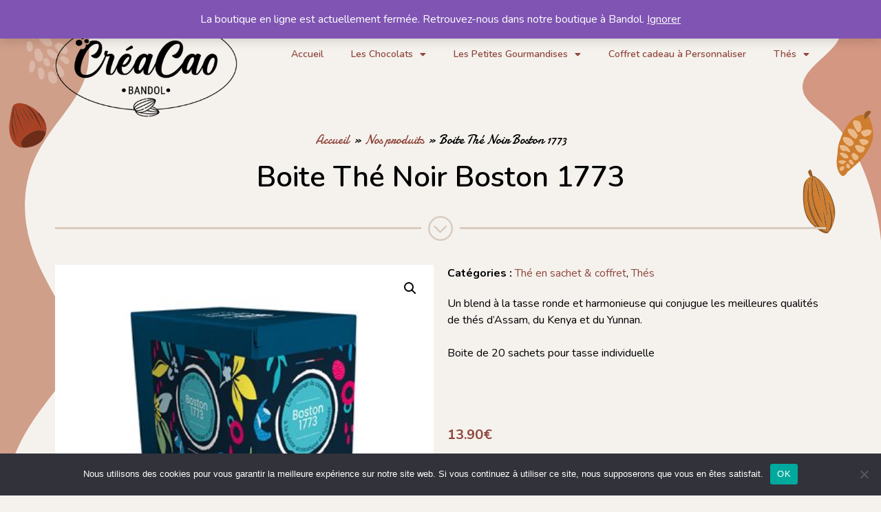

--- FILE ---
content_type: text/html; charset=UTF-8
request_url: https://creacao.fr/produit/the-noir-boston-1773/
body_size: 19385
content:
<!DOCTYPE html>
<html lang="fr-FR">
<head>
	<meta charset="UTF-8">
	<meta name='robots' content='index, follow, max-image-preview:large, max-snippet:-1, max-video-preview:-1' />
<meta name="viewport" content="width=device-width, initial-scale=1">
	<!-- This site is optimized with the Yoast SEO plugin v21.4 - https://yoast.com/wordpress/plugins/seo/ -->
	<title>Boite Thé Noir Boston 1773 - CréaCao</title><link rel="preload" as="style" href="https://fonts.googleapis.com/css?family=Nunito%3A200%2C200italic%2C300%2C300italic%2Cregular%2Citalic%2C600%2C600italic%2C700%2C700italic%2C800%2C800italic%2C900%2C900italic%7CNunito%3A100%2C100italic%2C200%2C200italic%2C300%2C300italic%2C400%2C400italic%2C500%2C500italic%2C600%2C600italic%2C700%2C700italic%2C800%2C800italic%2C900%2C900italic%7CDamion%3A100%2C100italic%2C200%2C200italic%2C300%2C300italic%2C400%2C400italic%2C500%2C500italic%2C600%2C600italic%2C700%2C700italic%2C800%2C800italic%2C900%2C900italic&#038;display=swap" /><link rel="stylesheet" href="https://fonts.googleapis.com/css?family=Nunito%3A200%2C200italic%2C300%2C300italic%2Cregular%2Citalic%2C600%2C600italic%2C700%2C700italic%2C800%2C800italic%2C900%2C900italic%7CNunito%3A100%2C100italic%2C200%2C200italic%2C300%2C300italic%2C400%2C400italic%2C500%2C500italic%2C600%2C600italic%2C700%2C700italic%2C800%2C800italic%2C900%2C900italic%7CDamion%3A100%2C100italic%2C200%2C200italic%2C300%2C300italic%2C400%2C400italic%2C500%2C500italic%2C600%2C600italic%2C700%2C700italic%2C800%2C800italic%2C900%2C900italic&#038;display=swap" media="print" onload="this.media='all'" /><noscript><link rel="stylesheet" href="https://fonts.googleapis.com/css?family=Nunito%3A200%2C200italic%2C300%2C300italic%2Cregular%2Citalic%2C600%2C600italic%2C700%2C700italic%2C800%2C800italic%2C900%2C900italic%7CNunito%3A100%2C100italic%2C200%2C200italic%2C300%2C300italic%2C400%2C400italic%2C500%2C500italic%2C600%2C600italic%2C700%2C700italic%2C800%2C800italic%2C900%2C900italic%7CDamion%3A100%2C100italic%2C200%2C200italic%2C300%2C300italic%2C400%2C400italic%2C500%2C500italic%2C600%2C600italic%2C700%2C700italic%2C800%2C800italic%2C900%2C900italic&#038;display=swap" /></noscript>
	<meta name="description" content="Boite Thé Noir Boston 1773 - CréaCao - Création de cadeau personnalisé" />
	<link rel="canonical" href="https://creacao.fr/produit/the-noir-boston-1773/" />
	<meta property="og:locale" content="fr_FR" />
	<meta property="og:type" content="article" />
	<meta property="og:title" content="Boite Thé Noir Boston 1773 - CréaCao" />
	<meta property="og:description" content="Boite Thé Noir Boston 1773 - CréaCao - Création de cadeau personnalisé" />
	<meta property="og:url" content="https://creacao.fr/produit/the-noir-boston-1773/" />
	<meta property="og:site_name" content="CréaCao" />
	<meta property="article:modified_time" content="2024-02-26T15:44:12+00:00" />
	<meta property="og:image" content="https://creacao.fr/wp-content/uploads/2024/02/CFT_boite_20_sachets_boston_1773-400x400-1.jpg" />
	<meta property="og:image:width" content="400" />
	<meta property="og:image:height" content="400" />
	<meta property="og:image:type" content="image/jpeg" />
	<meta name="twitter:card" content="summary_large_image" />
	<meta name="twitter:label1" content="Durée de lecture estimée" />
	<meta name="twitter:data1" content="1 minute" />
	<script type="application/ld+json" class="yoast-schema-graph">{"@context":"https://schema.org","@graph":[{"@type":"WebPage","@id":"https://creacao.fr/produit/the-noir-boston-1773/","url":"https://creacao.fr/produit/the-noir-boston-1773/","name":"Boite Thé Noir Boston 1773 - CréaCao","isPartOf":{"@id":"https://creacao.fr/#website"},"primaryImageOfPage":{"@id":"https://creacao.fr/produit/the-noir-boston-1773/#primaryimage"},"image":{"@id":"https://creacao.fr/produit/the-noir-boston-1773/#primaryimage"},"thumbnailUrl":"https://creacao.fr/wp-content/uploads/2024/02/CFT_boite_20_sachets_boston_1773-400x400-1.jpg","datePublished":"2024-02-26T15:38:58+00:00","dateModified":"2024-02-26T15:44:12+00:00","description":"Boite Thé Noir Boston 1773 - CréaCao - Création de cadeau personnalisé","breadcrumb":{"@id":"https://creacao.fr/produit/the-noir-boston-1773/#breadcrumb"},"inLanguage":"fr-FR","potentialAction":[{"@type":"ReadAction","target":["https://creacao.fr/produit/the-noir-boston-1773/"]}]},{"@type":"ImageObject","inLanguage":"fr-FR","@id":"https://creacao.fr/produit/the-noir-boston-1773/#primaryimage","url":"https://creacao.fr/wp-content/uploads/2024/02/CFT_boite_20_sachets_boston_1773-400x400-1.jpg","contentUrl":"https://creacao.fr/wp-content/uploads/2024/02/CFT_boite_20_sachets_boston_1773-400x400-1.jpg","width":400,"height":400},{"@type":"BreadcrumbList","@id":"https://creacao.fr/produit/the-noir-boston-1773/#breadcrumb","itemListElement":[{"@type":"ListItem","position":1,"name":"Accueil","item":"https://creacao.fr/"},{"@type":"ListItem","position":2,"name":"Nos produits","item":"https://creacao.fr/nos-produits/"},{"@type":"ListItem","position":3,"name":"Boite Thé Noir Boston 1773"}]},{"@type":"WebSite","@id":"https://creacao.fr/#website","url":"https://creacao.fr/","name":"CréaCao","description":"Création cacaotée 100% personnalisable","publisher":{"@id":"https://creacao.fr/#organization"},"potentialAction":[{"@type":"SearchAction","target":{"@type":"EntryPoint","urlTemplate":"https://creacao.fr/?s={search_term_string}"},"query-input":"required name=search_term_string"}],"inLanguage":"fr-FR"},{"@type":"Organization","@id":"https://creacao.fr/#organization","name":"CréaCao","url":"https://creacao.fr/","logo":{"@type":"ImageObject","inLanguage":"fr-FR","@id":"https://creacao.fr/#/schema/logo/image/","url":"https://creacao.fr/wp-content/uploads/2021/05/logo-creacao@2x.png","contentUrl":"https://creacao.fr/wp-content/uploads/2021/05/logo-creacao@2x.png","width":482,"height":291,"caption":"CréaCao"},"image":{"@id":"https://creacao.fr/#/schema/logo/image/"}}]}</script>
	<!-- / Yoast SEO plugin. -->


<link rel='dns-prefetch' href='//cdnjs.cloudflare.com' />
<link rel='dns-prefetch' href='//unpkg.com' />
<link href='https://fonts.gstatic.com' crossorigin rel='preconnect' />
<link href='https://fonts.googleapis.com' crossorigin rel='preconnect' />
<link rel="alternate" type="application/rss+xml" title="CréaCao &raquo; Flux" href="https://creacao.fr/feed/" />
<link rel="alternate" type="application/rss+xml" title="CréaCao &raquo; Flux des commentaires" href="https://creacao.fr/comments/feed/" />
<link rel="alternate" type="application/rss+xml" title="CréaCao &raquo; Boite Thé Noir Boston 1773 Flux des commentaires" href="https://creacao.fr/produit/the-noir-boston-1773/feed/" />
<style>
img.wp-smiley,
img.emoji {
	display: inline !important;
	border: none !important;
	box-shadow: none !important;
	height: 1em !important;
	width: 1em !important;
	margin: 0 0.07em !important;
	vertical-align: -0.1em !important;
	background: none !important;
	padding: 0 !important;
}
</style>
	
<link rel='stylesheet' id='wp-block-library-css' href='https://creacao.fr/wp-includes/css/dist/block-library/style.min.css?ver=1d6ec969d1cbc539ffcd9d89ccdb28e5' media='all' />
<style id='safe-svg-svg-icon-style-inline-css'>
.safe-svg-cover{text-align:center}.safe-svg-cover .safe-svg-inside{display:inline-block;max-width:100%}.safe-svg-cover svg{height:100%;max-height:100%;max-width:100%;width:100%}

</style>
<style id='classic-theme-styles-inline-css'>
/*! This file is auto-generated */
.wp-block-button__link{color:#fff;background-color:#32373c;border-radius:9999px;box-shadow:none;text-decoration:none;padding:calc(.667em + 2px) calc(1.333em + 2px);font-size:1.125em}.wp-block-file__button{background:#32373c;color:#fff;text-decoration:none}
</style>
<style id='global-styles-inline-css'>
body{--wp--preset--color--black: #000000;--wp--preset--color--cyan-bluish-gray: #abb8c3;--wp--preset--color--white: #ffffff;--wp--preset--color--pale-pink: #f78da7;--wp--preset--color--vivid-red: #cf2e2e;--wp--preset--color--luminous-vivid-orange: #ff6900;--wp--preset--color--luminous-vivid-amber: #fcb900;--wp--preset--color--light-green-cyan: #7bdcb5;--wp--preset--color--vivid-green-cyan: #00d084;--wp--preset--color--pale-cyan-blue: #8ed1fc;--wp--preset--color--vivid-cyan-blue: #0693e3;--wp--preset--color--vivid-purple: #9b51e0;--wp--preset--color--contrast: var(--contrast);--wp--preset--color--contrast-2: var(--contrast-2);--wp--preset--color--contrast-3: var(--contrast-3);--wp--preset--color--base: var(--base);--wp--preset--color--base-2: var(--base-2);--wp--preset--color--base-3: var(--base-3);--wp--preset--color--accent: var(--accent);--wp--preset--gradient--vivid-cyan-blue-to-vivid-purple: linear-gradient(135deg,rgba(6,147,227,1) 0%,rgb(155,81,224) 100%);--wp--preset--gradient--light-green-cyan-to-vivid-green-cyan: linear-gradient(135deg,rgb(122,220,180) 0%,rgb(0,208,130) 100%);--wp--preset--gradient--luminous-vivid-amber-to-luminous-vivid-orange: linear-gradient(135deg,rgba(252,185,0,1) 0%,rgba(255,105,0,1) 100%);--wp--preset--gradient--luminous-vivid-orange-to-vivid-red: linear-gradient(135deg,rgba(255,105,0,1) 0%,rgb(207,46,46) 100%);--wp--preset--gradient--very-light-gray-to-cyan-bluish-gray: linear-gradient(135deg,rgb(238,238,238) 0%,rgb(169,184,195) 100%);--wp--preset--gradient--cool-to-warm-spectrum: linear-gradient(135deg,rgb(74,234,220) 0%,rgb(151,120,209) 20%,rgb(207,42,186) 40%,rgb(238,44,130) 60%,rgb(251,105,98) 80%,rgb(254,248,76) 100%);--wp--preset--gradient--blush-light-purple: linear-gradient(135deg,rgb(255,206,236) 0%,rgb(152,150,240) 100%);--wp--preset--gradient--blush-bordeaux: linear-gradient(135deg,rgb(254,205,165) 0%,rgb(254,45,45) 50%,rgb(107,0,62) 100%);--wp--preset--gradient--luminous-dusk: linear-gradient(135deg,rgb(255,203,112) 0%,rgb(199,81,192) 50%,rgb(65,88,208) 100%);--wp--preset--gradient--pale-ocean: linear-gradient(135deg,rgb(255,245,203) 0%,rgb(182,227,212) 50%,rgb(51,167,181) 100%);--wp--preset--gradient--electric-grass: linear-gradient(135deg,rgb(202,248,128) 0%,rgb(113,206,126) 100%);--wp--preset--gradient--midnight: linear-gradient(135deg,rgb(2,3,129) 0%,rgb(40,116,252) 100%);--wp--preset--font-size--small: 13px;--wp--preset--font-size--medium: 20px;--wp--preset--font-size--large: 36px;--wp--preset--font-size--x-large: 42px;--wp--preset--spacing--20: 0.44rem;--wp--preset--spacing--30: 0.67rem;--wp--preset--spacing--40: 1rem;--wp--preset--spacing--50: 1.5rem;--wp--preset--spacing--60: 2.25rem;--wp--preset--spacing--70: 3.38rem;--wp--preset--spacing--80: 5.06rem;--wp--preset--shadow--natural: 6px 6px 9px rgba(0, 0, 0, 0.2);--wp--preset--shadow--deep: 12px 12px 50px rgba(0, 0, 0, 0.4);--wp--preset--shadow--sharp: 6px 6px 0px rgba(0, 0, 0, 0.2);--wp--preset--shadow--outlined: 6px 6px 0px -3px rgba(255, 255, 255, 1), 6px 6px rgba(0, 0, 0, 1);--wp--preset--shadow--crisp: 6px 6px 0px rgba(0, 0, 0, 1);}:where(.is-layout-flex){gap: 0.5em;}:where(.is-layout-grid){gap: 0.5em;}body .is-layout-flow > .alignleft{float: left;margin-inline-start: 0;margin-inline-end: 2em;}body .is-layout-flow > .alignright{float: right;margin-inline-start: 2em;margin-inline-end: 0;}body .is-layout-flow > .aligncenter{margin-left: auto !important;margin-right: auto !important;}body .is-layout-constrained > .alignleft{float: left;margin-inline-start: 0;margin-inline-end: 2em;}body .is-layout-constrained > .alignright{float: right;margin-inline-start: 2em;margin-inline-end: 0;}body .is-layout-constrained > .aligncenter{margin-left: auto !important;margin-right: auto !important;}body .is-layout-constrained > :where(:not(.alignleft):not(.alignright):not(.alignfull)){max-width: var(--wp--style--global--content-size);margin-left: auto !important;margin-right: auto !important;}body .is-layout-constrained > .alignwide{max-width: var(--wp--style--global--wide-size);}body .is-layout-flex{display: flex;}body .is-layout-flex{flex-wrap: wrap;align-items: center;}body .is-layout-flex > *{margin: 0;}body .is-layout-grid{display: grid;}body .is-layout-grid > *{margin: 0;}:where(.wp-block-columns.is-layout-flex){gap: 2em;}:where(.wp-block-columns.is-layout-grid){gap: 2em;}:where(.wp-block-post-template.is-layout-flex){gap: 1.25em;}:where(.wp-block-post-template.is-layout-grid){gap: 1.25em;}.has-black-color{color: var(--wp--preset--color--black) !important;}.has-cyan-bluish-gray-color{color: var(--wp--preset--color--cyan-bluish-gray) !important;}.has-white-color{color: var(--wp--preset--color--white) !important;}.has-pale-pink-color{color: var(--wp--preset--color--pale-pink) !important;}.has-vivid-red-color{color: var(--wp--preset--color--vivid-red) !important;}.has-luminous-vivid-orange-color{color: var(--wp--preset--color--luminous-vivid-orange) !important;}.has-luminous-vivid-amber-color{color: var(--wp--preset--color--luminous-vivid-amber) !important;}.has-light-green-cyan-color{color: var(--wp--preset--color--light-green-cyan) !important;}.has-vivid-green-cyan-color{color: var(--wp--preset--color--vivid-green-cyan) !important;}.has-pale-cyan-blue-color{color: var(--wp--preset--color--pale-cyan-blue) !important;}.has-vivid-cyan-blue-color{color: var(--wp--preset--color--vivid-cyan-blue) !important;}.has-vivid-purple-color{color: var(--wp--preset--color--vivid-purple) !important;}.has-black-background-color{background-color: var(--wp--preset--color--black) !important;}.has-cyan-bluish-gray-background-color{background-color: var(--wp--preset--color--cyan-bluish-gray) !important;}.has-white-background-color{background-color: var(--wp--preset--color--white) !important;}.has-pale-pink-background-color{background-color: var(--wp--preset--color--pale-pink) !important;}.has-vivid-red-background-color{background-color: var(--wp--preset--color--vivid-red) !important;}.has-luminous-vivid-orange-background-color{background-color: var(--wp--preset--color--luminous-vivid-orange) !important;}.has-luminous-vivid-amber-background-color{background-color: var(--wp--preset--color--luminous-vivid-amber) !important;}.has-light-green-cyan-background-color{background-color: var(--wp--preset--color--light-green-cyan) !important;}.has-vivid-green-cyan-background-color{background-color: var(--wp--preset--color--vivid-green-cyan) !important;}.has-pale-cyan-blue-background-color{background-color: var(--wp--preset--color--pale-cyan-blue) !important;}.has-vivid-cyan-blue-background-color{background-color: var(--wp--preset--color--vivid-cyan-blue) !important;}.has-vivid-purple-background-color{background-color: var(--wp--preset--color--vivid-purple) !important;}.has-black-border-color{border-color: var(--wp--preset--color--black) !important;}.has-cyan-bluish-gray-border-color{border-color: var(--wp--preset--color--cyan-bluish-gray) !important;}.has-white-border-color{border-color: var(--wp--preset--color--white) !important;}.has-pale-pink-border-color{border-color: var(--wp--preset--color--pale-pink) !important;}.has-vivid-red-border-color{border-color: var(--wp--preset--color--vivid-red) !important;}.has-luminous-vivid-orange-border-color{border-color: var(--wp--preset--color--luminous-vivid-orange) !important;}.has-luminous-vivid-amber-border-color{border-color: var(--wp--preset--color--luminous-vivid-amber) !important;}.has-light-green-cyan-border-color{border-color: var(--wp--preset--color--light-green-cyan) !important;}.has-vivid-green-cyan-border-color{border-color: var(--wp--preset--color--vivid-green-cyan) !important;}.has-pale-cyan-blue-border-color{border-color: var(--wp--preset--color--pale-cyan-blue) !important;}.has-vivid-cyan-blue-border-color{border-color: var(--wp--preset--color--vivid-cyan-blue) !important;}.has-vivid-purple-border-color{border-color: var(--wp--preset--color--vivid-purple) !important;}.has-vivid-cyan-blue-to-vivid-purple-gradient-background{background: var(--wp--preset--gradient--vivid-cyan-blue-to-vivid-purple) !important;}.has-light-green-cyan-to-vivid-green-cyan-gradient-background{background: var(--wp--preset--gradient--light-green-cyan-to-vivid-green-cyan) !important;}.has-luminous-vivid-amber-to-luminous-vivid-orange-gradient-background{background: var(--wp--preset--gradient--luminous-vivid-amber-to-luminous-vivid-orange) !important;}.has-luminous-vivid-orange-to-vivid-red-gradient-background{background: var(--wp--preset--gradient--luminous-vivid-orange-to-vivid-red) !important;}.has-very-light-gray-to-cyan-bluish-gray-gradient-background{background: var(--wp--preset--gradient--very-light-gray-to-cyan-bluish-gray) !important;}.has-cool-to-warm-spectrum-gradient-background{background: var(--wp--preset--gradient--cool-to-warm-spectrum) !important;}.has-blush-light-purple-gradient-background{background: var(--wp--preset--gradient--blush-light-purple) !important;}.has-blush-bordeaux-gradient-background{background: var(--wp--preset--gradient--blush-bordeaux) !important;}.has-luminous-dusk-gradient-background{background: var(--wp--preset--gradient--luminous-dusk) !important;}.has-pale-ocean-gradient-background{background: var(--wp--preset--gradient--pale-ocean) !important;}.has-electric-grass-gradient-background{background: var(--wp--preset--gradient--electric-grass) !important;}.has-midnight-gradient-background{background: var(--wp--preset--gradient--midnight) !important;}.has-small-font-size{font-size: var(--wp--preset--font-size--small) !important;}.has-medium-font-size{font-size: var(--wp--preset--font-size--medium) !important;}.has-large-font-size{font-size: var(--wp--preset--font-size--large) !important;}.has-x-large-font-size{font-size: var(--wp--preset--font-size--x-large) !important;}
.wp-block-navigation a:where(:not(.wp-element-button)){color: inherit;}
:where(.wp-block-post-template.is-layout-flex){gap: 1.25em;}:where(.wp-block-post-template.is-layout-grid){gap: 1.25em;}
:where(.wp-block-columns.is-layout-flex){gap: 2em;}:where(.wp-block-columns.is-layout-grid){gap: 2em;}
.wp-block-pullquote{font-size: 1.5em;line-height: 1.6;}
</style>
<link rel='stylesheet' id='photoswipe-css' href='https://creacao.fr/wp-content/plugins/woocommerce/assets/css/photoswipe/photoswipe.min.css?ver=8.2.4' media='all' />
<link rel='stylesheet' id='photoswipe-default-skin-css' href='https://creacao.fr/wp-content/plugins/woocommerce/assets/css/photoswipe/default-skin/default-skin.min.css?ver=8.2.4' media='all' />
<link rel='stylesheet' id='woocommerce-layout-css' href='https://creacao.fr/wp-content/plugins/woocommerce/assets/css/woocommerce-layout.css?ver=8.2.4' media='all' />
<link rel='stylesheet' id='woocommerce-smallscreen-css' href='https://creacao.fr/wp-content/plugins/woocommerce/assets/css/woocommerce-smallscreen.css?ver=8.2.4' media='only screen and (max-width: 768px)' />
<link rel='stylesheet' id='woocommerce-general-css' href='https://creacao.fr/wp-content/plugins/woocommerce/assets/css/woocommerce.css?ver=8.2.4' media='all' />
<style id='woocommerce-general-inline-css'>
.woocommerce .page-header-image-single {display: none;}.woocommerce .entry-content,.woocommerce .product .entry-summary {margin-top: 0;}.related.products {clear: both;}.checkout-subscribe-prompt.clear {visibility: visible;height: initial;width: initial;}@media (max-width:768px) {.woocommerce .woocommerce-ordering,.woocommerce-page .woocommerce-ordering {float: none;}.woocommerce .woocommerce-ordering select {max-width: 100%;}.woocommerce ul.products li.product,.woocommerce-page ul.products li.product,.woocommerce-page[class*=columns-] ul.products li.product,.woocommerce[class*=columns-] ul.products li.product {width: 100%;float: none;}}
</style>
<style id='woocommerce-inline-inline-css'>
.woocommerce form .form-row .required { visibility: visible; }
</style>
<link rel='stylesheet' id='my-web-sos-parent-style-css' href='https://creacao.fr/wp-content/themes/generatepress/style.css?ver=1d6ec969d1cbc539ffcd9d89ccdb28e5' media='all' />
<link rel='stylesheet' id='my-web-sos-child-style-css' href='https://creacao.fr/wp-content/themes/creacao/style.css?ver=1d6ec969d1cbc539ffcd9d89ccdb28e5' media='all' />
<link rel='stylesheet' id='my-web-sos-splide-css-css' href='https://unpkg.com/swiper/swiper-bundle.min.css?ver=1d6ec969d1cbc539ffcd9d89ccdb28e5' media='all' />
<link rel='stylesheet' id='generate-comments-css' href='https://creacao.fr/wp-content/themes/generatepress/assets/css/components/comments.min.css?ver=3.3.1' media='all' />
<link rel='stylesheet' id='generate-style-css' href='https://creacao.fr/wp-content/themes/generatepress/assets/css/main.min.css?ver=3.3.1' media='all' />
<style id='generate-style-inline-css'>
body{background-color:#f5f2ee;color:#000000;}a{color:#8f463b;}a:hover, a:focus, a:active{color:#cf7d2e;}.grid-container{max-width:1100px;}.wp-block-group__inner-container{max-width:1100px;margin-left:auto;margin-right:auto;}.generate-back-to-top{font-size:20px;border-radius:3px;position:fixed;bottom:30px;right:30px;line-height:40px;width:40px;text-align:center;z-index:10;transition:opacity 300ms ease-in-out;opacity:0.1;transform:translateY(1000px);}.generate-back-to-top__show{opacity:1;transform:translateY(0);}:root{--contrast:#222222;--contrast-2:#575760;--contrast-3:#b2b2be;--base:#f0f0f0;--base-2:#f7f8f9;--base-3:#ffffff;--accent:#1e73be;}:root .has-contrast-color{color:var(--contrast);}:root .has-contrast-background-color{background-color:var(--contrast);}:root .has-contrast-2-color{color:var(--contrast-2);}:root .has-contrast-2-background-color{background-color:var(--contrast-2);}:root .has-contrast-3-color{color:var(--contrast-3);}:root .has-contrast-3-background-color{background-color:var(--contrast-3);}:root .has-base-color{color:var(--base);}:root .has-base-background-color{background-color:var(--base);}:root .has-base-2-color{color:var(--base-2);}:root .has-base-2-background-color{background-color:var(--base-2);}:root .has-base-3-color{color:var(--base-3);}:root .has-base-3-background-color{background-color:var(--base-3);}:root .has-accent-color{color:var(--accent);}:root .has-accent-background-color{background-color:var(--accent);}body, button, input, select, textarea{font-family:"Nunito", sans-serif;font-size:16px;}body{line-height:1.5;}.entry-content > [class*="wp-block-"]:not(:last-child):not(.wp-block-heading){margin-bottom:1.5em;}.main-navigation .main-nav ul ul li a{font-size:14px;}.sidebar .widget, .footer-widgets .widget{font-size:17px;}h1{font-weight:bold;}h2{font-weight:bold;}@media (max-width:768px){h1{font-size:31px;}h2{font-size:27px;}h3{font-size:24px;}h4{font-size:22px;}h5{font-size:19px;}}.top-bar{background-color:#636363;color:#ffffff;}.top-bar a{color:#ffffff;}.top-bar a:hover{color:#303030;}.site-header{background-color:#ffffff;}.main-title a,.main-title a:hover{color:#222222;}.site-description{color:#757575;}.mobile-menu-control-wrapper .menu-toggle,.mobile-menu-control-wrapper .menu-toggle:hover,.mobile-menu-control-wrapper .menu-toggle:focus,.has-inline-mobile-toggle #site-navigation.toggled{background-color:rgba(0, 0, 0, 0.02);}.main-navigation,.main-navigation ul ul{background-color:#ffffff;}.main-navigation .main-nav ul li a, .main-navigation .menu-toggle, .main-navigation .menu-bar-items{color:#515151;}.main-navigation .main-nav ul li:not([class*="current-menu-"]):hover > a, .main-navigation .main-nav ul li:not([class*="current-menu-"]):focus > a, .main-navigation .main-nav ul li.sfHover:not([class*="current-menu-"]) > a, .main-navigation .menu-bar-item:hover > a, .main-navigation .menu-bar-item.sfHover > a{color:#7a8896;background-color:#ffffff;}button.menu-toggle:hover,button.menu-toggle:focus{color:#515151;}.main-navigation .main-nav ul li[class*="current-menu-"] > a{color:#7a8896;background-color:#ffffff;}.navigation-search input[type="search"],.navigation-search input[type="search"]:active, .navigation-search input[type="search"]:focus, .main-navigation .main-nav ul li.search-item.active > a, .main-navigation .menu-bar-items .search-item.active > a{color:#7a8896;background-color:#ffffff;}.main-navigation ul ul{background-color:#eaeaea;}.main-navigation .main-nav ul ul li a{color:#515151;}.main-navigation .main-nav ul ul li:not([class*="current-menu-"]):hover > a,.main-navigation .main-nav ul ul li:not([class*="current-menu-"]):focus > a, .main-navigation .main-nav ul ul li.sfHover:not([class*="current-menu-"]) > a{color:#7a8896;background-color:#eaeaea;}.main-navigation .main-nav ul ul li[class*="current-menu-"] > a{color:#7a8896;background-color:#eaeaea;}.separate-containers .inside-article, .separate-containers .comments-area, .separate-containers .page-header, .one-container .container, .separate-containers .paging-navigation, .inside-page-header{background-color:#ffffff;}.entry-title a{color:#222222;}.entry-title a:hover{color:#d39782;}.entry-meta{color:#595959;}.sidebar .widget{background-color:#ffffff;}.footer-widgets{background-color:#ffffff;}.footer-widgets .widget-title{color:#000000;}.site-info{color:#ffffff;background-color:#55555e;}.site-info a{color:#ffffff;}.site-info a:hover{color:#d3d3d3;}.footer-bar .widget_nav_menu .current-menu-item a{color:#d3d3d3;}input[type="text"],input[type="email"],input[type="url"],input[type="password"],input[type="search"],input[type="tel"],input[type="number"],textarea,select{color:#666666;background-color:#fafafa;border-color:#cccccc;}input[type="text"]:focus,input[type="email"]:focus,input[type="url"]:focus,input[type="password"]:focus,input[type="search"]:focus,input[type="tel"]:focus,input[type="number"]:focus,textarea:focus,select:focus{color:#666666;background-color:#ffffff;border-color:#bfbfbf;}button,html input[type="button"],input[type="reset"],input[type="submit"],a.button,a.wp-block-button__link:not(.has-background){color:#ffffff;background-color:#55555e;}button:hover,html input[type="button"]:hover,input[type="reset"]:hover,input[type="submit"]:hover,a.button:hover,button:focus,html input[type="button"]:focus,input[type="reset"]:focus,input[type="submit"]:focus,a.button:focus,a.wp-block-button__link:not(.has-background):active,a.wp-block-button__link:not(.has-background):focus,a.wp-block-button__link:not(.has-background):hover{color:#ffffff;background-color:#3f4047;}a.generate-back-to-top{background-color:rgba( 0,0,0,0.4 );color:#ffffff;}a.generate-back-to-top:hover,a.generate-back-to-top:focus{background-color:rgba( 0,0,0,0.6 );color:#ffffff;}:root{--gp-search-modal-bg-color:var(--base-3);--gp-search-modal-text-color:var(--contrast);--gp-search-modal-overlay-bg-color:rgba(0,0,0,0.2);}@media (max-width:768px){.main-navigation .menu-bar-item:hover > a, .main-navigation .menu-bar-item.sfHover > a{background:none;color:#515151;}}.nav-below-header .main-navigation .inside-navigation.grid-container, .nav-above-header .main-navigation .inside-navigation.grid-container{padding:0px 20px 0px 20px;}.site-main .wp-block-group__inner-container{padding:40px;}.separate-containers .paging-navigation{padding-top:20px;padding-bottom:20px;}.entry-content .alignwide, body:not(.no-sidebar) .entry-content .alignfull{margin-left:-40px;width:calc(100% + 80px);max-width:calc(100% + 80px);}.rtl .menu-item-has-children .dropdown-menu-toggle{padding-left:20px;}.rtl .main-navigation .main-nav ul li.menu-item-has-children > a{padding-right:20px;}@media (max-width:768px){.separate-containers .inside-article, .separate-containers .comments-area, .separate-containers .page-header, .separate-containers .paging-navigation, .one-container .site-content, .inside-page-header{padding:30px;}.site-main .wp-block-group__inner-container{padding:30px;}.inside-top-bar{padding-right:30px;padding-left:30px;}.inside-header{padding-right:30px;padding-left:30px;}.widget-area .widget{padding-top:30px;padding-right:30px;padding-bottom:30px;padding-left:30px;}.footer-widgets-container{padding-top:30px;padding-right:30px;padding-bottom:30px;padding-left:30px;}.inside-site-info{padding-right:30px;padding-left:30px;}.entry-content .alignwide, body:not(.no-sidebar) .entry-content .alignfull{margin-left:-30px;width:calc(100% + 60px);max-width:calc(100% + 60px);}.one-container .site-main .paging-navigation{margin-bottom:20px;}}/* End cached CSS */.is-right-sidebar{width:30%;}.is-left-sidebar{width:30%;}.site-content .content-area{width:100%;}@media (max-width:768px){.main-navigation .menu-toggle,.sidebar-nav-mobile:not(#sticky-placeholder){display:block;}.main-navigation ul,.gen-sidebar-nav,.main-navigation:not(.slideout-navigation):not(.toggled) .main-nav > ul,.has-inline-mobile-toggle #site-navigation .inside-navigation > *:not(.navigation-search):not(.main-nav){display:none;}.nav-align-right .inside-navigation,.nav-align-center .inside-navigation{justify-content:space-between;}.has-inline-mobile-toggle .mobile-menu-control-wrapper{display:flex;flex-wrap:wrap;}.has-inline-mobile-toggle .inside-header{flex-direction:row;text-align:left;flex-wrap:wrap;}.has-inline-mobile-toggle .header-widget,.has-inline-mobile-toggle #site-navigation{flex-basis:100%;}.nav-float-left .has-inline-mobile-toggle #site-navigation{order:10;}}
.elementor-template-full-width .site-content{display:block;}
</style>
<link rel='stylesheet' id='generate-child-css' href='https://creacao.fr/wp-content/themes/creacao/style.css?ver=1695580365' media='all' />
<link rel='stylesheet' id='elementor-icons-css' href='https://creacao.fr/wp-content/plugins/elementor/assets/lib/eicons/css/elementor-icons.min.css?ver=5.15.0' media='all' />
<link rel='stylesheet' id='elementor-frontend-css' href='https://creacao.fr/wp-content/plugins/elementor/assets/css/frontend.min.css?ver=3.6.4' media='all' />
<link rel='stylesheet' id='elementor-post-12-css' href='https://creacao.fr/wp-content/uploads/elementor/css/post-12.css?ver=1713176482' media='all' />
<link rel='stylesheet' id='elementor-pro-css' href='https://creacao.fr/wp-content/plugins/elementor-pro/assets/css/frontend.min.css?ver=3.4.1' media='all' />
<link rel='stylesheet' id='elementor-global-css' href='https://creacao.fr/wp-content/uploads/elementor/css/global.css?ver=1713176483' media='all' />
<link rel='stylesheet' id='elementor-post-45-css' href='https://creacao.fr/wp-content/uploads/elementor/css/post-45.css?ver=1714990008' media='all' />
<link rel='stylesheet' id='elementor-post-52-css' href='https://creacao.fr/wp-content/uploads/elementor/css/post-52.css?ver=1713793863' media='all' />
<link rel='stylesheet' id='elementor-post-1172-css' href='https://creacao.fr/wp-content/uploads/elementor/css/post-1172.css?ver=1713791836' media='all' />
<link rel='stylesheet' id='cookie-notice-front-css' href='https://creacao.fr/wp-content/plugins/cookie-notice/css/front.min.css?ver=2.4.11' media='all' />

<link rel='stylesheet' id='elementor-icons-shared-0-css' href='https://creacao.fr/wp-content/plugins/elementor/assets/lib/font-awesome/css/fontawesome.min.css?ver=5.15.3' media='all' />
<link rel='stylesheet' id='elementor-icons-fa-solid-css' href='https://creacao.fr/wp-content/plugins/elementor/assets/lib/font-awesome/css/solid.min.css?ver=5.15.3' media='all' />
<link rel='stylesheet' id='elementor-icons-creacao-css' href='https://creacao.fr/wp-content/uploads/elementor/custom-icons/creacao/css/creacao.css?ver=1.0.0' media='all' />
<link rel='stylesheet' id='elementor-icons-fa-brands-css' href='https://creacao.fr/wp-content/plugins/elementor/assets/lib/font-awesome/css/brands.min.css?ver=5.15.3' media='all' />
<script src='https://creacao.fr/wp-includes/js/jquery/jquery.min.js?ver=3.7.0' id='jquery-core-js'></script>
<script src='https://creacao.fr/wp-includes/js/jquery/jquery-migrate.min.js?ver=3.4.1' id='jquery-migrate-js'></script>
<script src='https://cdnjs.cloudflare.com/ajax/libs/jquery-validate/1.19.3/jquery.validate.min.js?ver=1d6ec969d1cbc539ffcd9d89ccdb28e5' id='my-web-sos-jquery-validation-plugin-js'></script>
<script src='https://unpkg.com/swiper/swiper-bundle.min.js?ver=1d6ec969d1cbc539ffcd9d89ccdb28e5' id='my-web-sos-splide-js-js'></script>
<script src='https://creacao.fr/wp-content/themes/creacao/assets/scripts/box.js?ver=1d6ec969d1cbc539ffcd9d89ccdb28e5' id='my-web-sos-child-script-box-js'></script>
<script src='https://creacao.fr/wp-content/themes/creacao/assets/scripts/favorites.js?ver=1d6ec969d1cbc539ffcd9d89ccdb28e5' id='my-web-sos-child-script-favorites-js'></script>
<script async id="cookie-notice-front-js-before">
var cnArgs = {"ajaxUrl":"https:\/\/creacao.fr\/wp-admin\/admin-ajax.php","nonce":"d76a0a1bc1","hideEffect":"fade","position":"bottom","onScroll":false,"onScrollOffset":100,"onClick":false,"cookieName":"cookie_notice_accepted","cookieTime":2592000,"cookieTimeRejected":2592000,"globalCookie":false,"redirection":false,"cache":true,"revokeCookies":false,"revokeCookiesOpt":"automatic"};
</script>
<script async src='https://creacao.fr/wp-content/plugins/cookie-notice/js/front.min.js?ver=2.4.11' id='cookie-notice-front-js'></script>
<script id='wpstg-global-js-extra'>
var wpstg = {"nonce":"059a76bd0c"};
</script>
<script src='https://creacao.fr/wp-content/plugins/wp-staging/assets/js/dist/wpstg-blank-loader.js?ver=1d6ec969d1cbc539ffcd9d89ccdb28e5' id='wpstg-global-js'></script>
<link rel="https://api.w.org/" href="https://creacao.fr/wp-json/" /><link rel="alternate" type="application/json" href="https://creacao.fr/wp-json/wp/v2/product/4312" /><link rel="EditURI" type="application/rsd+xml" title="RSD" href="https://creacao.fr/xmlrpc.php?rsd" />

<link rel='shortlink' href='https://creacao.fr/?p=4312' />
<link rel="alternate" type="application/json+oembed" href="https://creacao.fr/wp-json/oembed/1.0/embed?url=https%3A%2F%2Fcreacao.fr%2Fproduit%2Fthe-noir-boston-1773%2F" />
<link rel="alternate" type="text/xml+oembed" href="https://creacao.fr/wp-json/oembed/1.0/embed?url=https%3A%2F%2Fcreacao.fr%2Fproduit%2Fthe-noir-boston-1773%2F&#038;format=xml" />
	<noscript><style>.woocommerce-product-gallery{ opacity: 1 !important; }</style></noscript>
	<!-- Global site tag (gtag.js) - Google Analytics -->
<script async src="https://www.googletagmanager.com/gtag/js?id=G-6Q4BLQ7XZZ"></script>
<script>
  window.dataLayer = window.dataLayer || [];
  function gtag(){dataLayer.push(arguments);}
  gtag('js', new Date());

  gtag('config', 'G-6Q4BLQ7XZZ');
</script>
<link rel="icon" href="https://creacao.fr/wp-content/uploads/2021/05/logo-creacao@2x-100x100.png" sizes="32x32" />
<link rel="icon" href="https://creacao.fr/wp-content/uploads/2021/05/logo-creacao@2x.png" sizes="192x192" />
<link rel="apple-touch-icon" href="https://creacao.fr/wp-content/uploads/2021/05/logo-creacao@2x.png" />
<meta name="msapplication-TileImage" content="https://creacao.fr/wp-content/uploads/2021/05/logo-creacao@2x.png" />
</head>

<body class="product-template-default single single-product postid-4312 wp-custom-logo wp-embed-responsive theme-generatepress woocommerce woocommerce-page woocommerce-demo-store woocommerce-no-js no-sidebar nav-float-right separate-containers header-aligned-left dropdown-hover featured-image-active cookies-not-set elementor-default elementor-template-full-width elementor-kit-12 elementor-page-1172 full-width-content" itemtype="https://schema.org/Blog" itemscope>
	<a class="screen-reader-text skip-link" href="#content" title="Aller au contenu">Aller au contenu</a>		<div data-elementor-type="header" data-elementor-id="45" class="elementor elementor-45 elementor-location-header">
		<div class="elementor-section-wrap">
					<section class="elementor-section elementor-top-section elementor-element elementor-element-9092e00 elementor-section-height-min-height elementor-section-items-top elementor-section-boxed elementor-section-height-default" data-id="9092e00" data-element_type="section" data-settings="{&quot;background_background&quot;:&quot;classic&quot;}">
							<div class="elementor-background-overlay"></div>
							<div class="elementor-container elementor-column-gap-default">
					<div class="elementor-column elementor-col-100 elementor-top-column elementor-element elementor-element-1606864" data-id="1606864" data-element_type="column" data-settings="{&quot;background_background&quot;:&quot;classic&quot;}">
			<div class="elementor-widget-wrap elementor-element-populated">
								<div class="elementor-element elementor-element-bee1667 elementor-widget elementor-widget-image" data-id="bee1667" data-element_type="widget" data-widget_type="image.default">
				<div class="elementor-widget-container">
															<img width="94" height="161" src="https://creacao.fr/wp-content/uploads/2021/05/feve-cacao-coupe.svg" class="attachment-thumbnail size-thumbnail" alt="" />															</div>
				</div>
				<div class="elementor-element elementor-element-36d6353 elementor-widget elementor-widget-image" data-id="36d6353" data-element_type="widget" data-widget_type="image.default">
				<div class="elementor-widget-container">
															<img width="94" height="184" src="https://creacao.fr/wp-content/uploads/2021/05/feve-cacao.svg" class="attachment-thumbnail size-thumbnail" alt="" />															</div>
				</div>
					</div>
		</div>
							</div>
		</section>
				<section class="elementor-section elementor-top-section elementor-element elementor-element-eb6ca4f elementor-section-boxed elementor-section-height-default elementor-section-height-default" data-id="eb6ca4f" data-element_type="section" data-settings="{&quot;background_background&quot;:&quot;classic&quot;}">
						<div class="elementor-container elementor-column-gap-default">
					<div class="elementor-column elementor-col-33 elementor-top-column elementor-element elementor-element-6e64c94" data-id="6e64c94" data-element_type="column">
			<div class="elementor-widget-wrap elementor-element-populated">
								<div class="elementor-element elementor-element-ca56b7c elementor-widget elementor-widget-image" data-id="ca56b7c" data-element_type="widget" data-widget_type="image.default">
				<div class="elementor-widget-container">
																<a href="https://creacao.fr">
							<img width="768" height="463" src="https://creacao.fr/wp-content/uploads/2021/05/logo-Creacao-boutique-768x463.png" class="attachment-medium_large size-medium_large" alt="Artisan Chocolatier CréaCao Bandol" srcset="https://creacao.fr/wp-content/uploads/2021/05/logo-Creacao-boutique-768x463.png 768w, https://creacao.fr/wp-content/uploads/2021/05/logo-Creacao-boutique-300x181.png 300w, https://creacao.fr/wp-content/uploads/2021/05/logo-Creacao-boutique-600x362.png 600w, https://creacao.fr/wp-content/uploads/2021/05/logo-Creacao-boutique.png 800w" sizes="(max-width: 768px) 100vw, 768px" />								</a>
															</div>
				</div>
					</div>
		</div>
				<div class="elementor-column elementor-col-66 elementor-top-column elementor-element elementor-element-4a30999" data-id="4a30999" data-element_type="column">
			<div class="elementor-widget-wrap elementor-element-populated">
								<section class="elementor-section elementor-inner-section elementor-element elementor-element-038f6c2 elementor-section-boxed elementor-section-height-default elementor-section-height-default" data-id="038f6c2" data-element_type="section">
						<div class="elementor-container elementor-column-gap-no">
					<div class="elementor-column elementor-col-33 elementor-inner-column elementor-element elementor-element-f6a3059" data-id="f6a3059" data-element_type="column">
			<div class="elementor-widget-wrap elementor-element-populated">
								<div class="elementor-element elementor-element-f59fc21 elementor-nav-menu__align-right elementor-nav-menu--stretch elementor-nav-menu__text-align-center elementor-hidden-tablet elementor-hidden-mobile elementor-nav-menu--dropdown-tablet elementor-nav-menu--toggle elementor-nav-menu--burger elementor-widget elementor-widget-nav-menu" data-id="f59fc21" data-element_type="widget" data-settings="{&quot;full_width&quot;:&quot;stretch&quot;,&quot;layout&quot;:&quot;horizontal&quot;,&quot;submenu_icon&quot;:{&quot;value&quot;:&quot;&lt;i class=\&quot;fas fa-caret-down\&quot;&gt;&lt;\/i&gt;&quot;,&quot;library&quot;:&quot;fa-solid&quot;},&quot;toggle&quot;:&quot;burger&quot;}" data-widget_type="nav-menu.default">
				<div class="elementor-widget-container">
						<nav migration_allowed="1" migrated="0" role="navigation" class="elementor-nav-menu--main elementor-nav-menu__container elementor-nav-menu--layout-horizontal e--pointer-none"><ul id="menu-1-f59fc21" class="elementor-nav-menu"><li class="menu-item menu-item-type-post_type menu-item-object-page menu-item-2948"><a href="https://creacao.fr/qui-suis-je/" class="elementor-item">Notre histoire</a></li>
<li class="menu-item menu-item-type-post_type menu-item-object-page menu-item-2947"><a href="https://creacao.fr/contact/" class="elementor-item">Contact</a></li>
</ul></nav>
					<div class="elementor-menu-toggle" role="button" tabindex="0" aria-label="Permuter le menu" aria-expanded="false">
			<i aria-hidden="true" role="presentation" class="eicon-menu-bar"></i>			<span class="elementor-screen-only">Menu</span>
		</div>
			<nav class="elementor-nav-menu--dropdown elementor-nav-menu__container" role="navigation" aria-hidden="true"><ul id="menu-2-f59fc21" class="elementor-nav-menu"><li class="menu-item menu-item-type-post_type menu-item-object-page menu-item-2948"><a href="https://creacao.fr/qui-suis-je/" class="elementor-item" tabindex="-1">Notre histoire</a></li>
<li class="menu-item menu-item-type-post_type menu-item-object-page menu-item-2947"><a href="https://creacao.fr/contact/" class="elementor-item" tabindex="-1">Contact</a></li>
</ul></nav>
				</div>
				</div>
					</div>
		</div>
				<div class="elementor-column elementor-col-33 elementor-inner-column elementor-element elementor-element-72f5c30" data-id="72f5c30" data-element_type="column">
			<div class="elementor-widget-wrap elementor-element-populated">
								<div class="elementor-element elementor-element-24006ce elementor-align-right elementor-mobile-align-right elementor-widget elementor-widget-button" data-id="24006ce" data-element_type="widget" data-widget_type="button.default">
				<div class="elementor-widget-container">
					<div class="elementor-button-wrapper">
			<a href="https://creacao.fr/mon-compte/" class="elementor-button-link elementor-button elementor-size-sm" role="button">
						<span class="elementor-button-content-wrapper">
							<span class="elementor-button-icon elementor-align-icon-left">
				<i aria-hidden="true" class="fas fa-user-alt"></i>			</span>
						<span class="elementor-button-text">Mon compte</span>
		</span>
					</a>
		</div>
				</div>
				</div>
					</div>
		</div>
				<div class="elementor-column elementor-col-33 elementor-inner-column elementor-element elementor-element-12b87f9" data-id="12b87f9" data-element_type="column">
			<div class="elementor-widget-wrap elementor-element-populated">
								<div class="elementor-element elementor-element-baf1b01 elementor-align-right elementor-mobile-align-right elementor-widget elementor-widget-button" data-id="baf1b01" data-element_type="widget" data-widget_type="button.default">
				<div class="elementor-widget-container">
					<div class="elementor-button-wrapper">
			<a href="https://creacao.fr/panier/" class="elementor-button-link elementor-button elementor-size-sm" role="button">
						<span class="elementor-button-content-wrapper">
							<span class="elementor-button-icon elementor-align-icon-left">
				<i aria-hidden="true" class="fas fa-shopping-cart"></i>			</span>
						<span class="elementor-button-text">Mon panier</span>
		</span>
					</a>
		</div>
				</div>
				</div>
					</div>
		</div>
							</div>
		</section>
				<div class="elementor-element elementor-element-f7146ac elementor-nav-menu__align-right elementor-nav-menu--stretch elementor-nav-menu__text-align-center elementor-hidden-tablet elementor-hidden-mobile elementor-nav-menu--dropdown-tablet elementor-nav-menu--toggle elementor-nav-menu--burger elementor-widget elementor-widget-nav-menu" data-id="f7146ac" data-element_type="widget" data-settings="{&quot;full_width&quot;:&quot;stretch&quot;,&quot;layout&quot;:&quot;horizontal&quot;,&quot;submenu_icon&quot;:{&quot;value&quot;:&quot;&lt;i class=\&quot;fas fa-caret-down\&quot;&gt;&lt;\/i&gt;&quot;,&quot;library&quot;:&quot;fa-solid&quot;},&quot;toggle&quot;:&quot;burger&quot;}" data-widget_type="nav-menu.default">
				<div class="elementor-widget-container">
						<nav migration_allowed="1" migrated="0" role="navigation" class="elementor-nav-menu--main elementor-nav-menu__container elementor-nav-menu--layout-horizontal e--pointer-none"><ul id="menu-1-f7146ac" class="elementor-nav-menu"><li class="menu-item menu-item-type-post_type menu-item-object-page menu-item-home menu-item-34"><a href="https://creacao.fr/" class="elementor-item">Accueil</a></li>
<li class="menu-item menu-item-type-taxonomy menu-item-object-product_cat menu-item-has-children menu-item-3685"><a href="https://creacao.fr/categorie-produit/les-ballotins-de-chocolat/" class="elementor-item">Les Chocolats</a>
<ul class="sub-menu elementor-nav-menu--dropdown">
	<li class="menu-item menu-item-type-taxonomy menu-item-object-product_cat menu-item-3827"><a href="https://creacao.fr/categorie-produit/les-ballotins-de-chocolat/les-ballotins/" class="elementor-sub-item">Les Ballotins</a></li>
	<li class="menu-item menu-item-type-taxonomy menu-item-object-product_cat menu-item-4025"><a href="https://creacao.fr/categorie-produit/les-ballotins-de-chocolat/gamme-chocolat/" class="elementor-sub-item">Gamme Chocolat</a></li>
</ul>
</li>
<li class="menu-item menu-item-type-taxonomy menu-item-object-product_cat menu-item-has-children menu-item-3611"><a href="https://creacao.fr/categorie-produit/classique/" class="elementor-item">Les Petites Gourmandises</a>
<ul class="sub-menu elementor-nav-menu--dropdown">
	<li class="menu-item menu-item-type-taxonomy menu-item-object-product_cat menu-item-3844"><a href="https://creacao.fr/categorie-produit/classique/tablette-chocolat/" class="elementor-sub-item">1.Tablettes Chocolat</a></li>
	<li class="menu-item menu-item-type-taxonomy menu-item-object-product_cat menu-item-3687"><a href="https://creacao.fr/categorie-produit/petits-plaisirs/" class="elementor-sub-item">2.Petits Plaisirs</a></li>
	<li class="menu-item menu-item-type-taxonomy menu-item-object-product_cat menu-item-3845"><a href="https://creacao.fr/categorie-produit/classique/confiseries/" class="elementor-sub-item">3.Confiseries</a></li>
	<li class="menu-item menu-item-type-taxonomy menu-item-object-product_cat menu-item-3849"><a href="https://creacao.fr/categorie-produit/classique/fruits-confits/" class="elementor-sub-item">4.Fruits confits</a></li>
</ul>
</li>
<li class="menu-item menu-item-type-post_type menu-item-object-page menu-item-1916"><a href="https://creacao.fr/coffret-cadeau-personnalise/" class="elementor-item">Coffret cadeau à Personnaliser</a></li>
<li class="menu-item menu-item-type-taxonomy menu-item-object-product_cat current-product-ancestor current-menu-parent current-product-parent menu-item-has-children menu-item-4218"><a href="https://creacao.fr/categorie-produit/thes/" class="elementor-item">Thés</a>
<ul class="sub-menu elementor-nav-menu--dropdown">
	<li class="menu-item menu-item-type-taxonomy menu-item-object-product_cat menu-item-4222"><a href="https://creacao.fr/categorie-produit/thes/the-noir/" class="elementor-sub-item">Thé Noir</a></li>
	<li class="menu-item menu-item-type-taxonomy menu-item-object-product_cat menu-item-4223"><a href="https://creacao.fr/categorie-produit/thes/the-vert/" class="elementor-sub-item">Thé Vert, Blanc &amp; Maté</a></li>
	<li class="menu-item menu-item-type-taxonomy menu-item-object-product_cat menu-item-4221"><a href="https://creacao.fr/categorie-produit/thes/the-mixte-et-oolong/" class="elementor-sub-item">Thé Mixte et Oolong</a></li>
	<li class="menu-item menu-item-type-taxonomy menu-item-object-product_cat menu-item-4219"><a href="https://creacao.fr/categorie-produit/thes/infusion/" class="elementor-sub-item">Infusion</a></li>
	<li class="menu-item menu-item-type-taxonomy menu-item-object-product_cat current-product-ancestor current-menu-parent current-product-parent menu-item-4220"><a href="https://creacao.fr/categorie-produit/thes/the-en-sachet-coffret/" class="elementor-sub-item">Thé en sachet &amp; coffret</a></li>
</ul>
</li>
</ul></nav>
					<div class="elementor-menu-toggle" role="button" tabindex="0" aria-label="Permuter le menu" aria-expanded="false">
			<i aria-hidden="true" role="presentation" class="eicon-menu-bar"></i>			<span class="elementor-screen-only">Menu</span>
		</div>
			<nav class="elementor-nav-menu--dropdown elementor-nav-menu__container" role="navigation" aria-hidden="true"><ul id="menu-2-f7146ac" class="elementor-nav-menu"><li class="menu-item menu-item-type-post_type menu-item-object-page menu-item-home menu-item-34"><a href="https://creacao.fr/" class="elementor-item" tabindex="-1">Accueil</a></li>
<li class="menu-item menu-item-type-taxonomy menu-item-object-product_cat menu-item-has-children menu-item-3685"><a href="https://creacao.fr/categorie-produit/les-ballotins-de-chocolat/" class="elementor-item" tabindex="-1">Les Chocolats</a>
<ul class="sub-menu elementor-nav-menu--dropdown">
	<li class="menu-item menu-item-type-taxonomy menu-item-object-product_cat menu-item-3827"><a href="https://creacao.fr/categorie-produit/les-ballotins-de-chocolat/les-ballotins/" class="elementor-sub-item" tabindex="-1">Les Ballotins</a></li>
	<li class="menu-item menu-item-type-taxonomy menu-item-object-product_cat menu-item-4025"><a href="https://creacao.fr/categorie-produit/les-ballotins-de-chocolat/gamme-chocolat/" class="elementor-sub-item" tabindex="-1">Gamme Chocolat</a></li>
</ul>
</li>
<li class="menu-item menu-item-type-taxonomy menu-item-object-product_cat menu-item-has-children menu-item-3611"><a href="https://creacao.fr/categorie-produit/classique/" class="elementor-item" tabindex="-1">Les Petites Gourmandises</a>
<ul class="sub-menu elementor-nav-menu--dropdown">
	<li class="menu-item menu-item-type-taxonomy menu-item-object-product_cat menu-item-3844"><a href="https://creacao.fr/categorie-produit/classique/tablette-chocolat/" class="elementor-sub-item" tabindex="-1">1.Tablettes Chocolat</a></li>
	<li class="menu-item menu-item-type-taxonomy menu-item-object-product_cat menu-item-3687"><a href="https://creacao.fr/categorie-produit/petits-plaisirs/" class="elementor-sub-item" tabindex="-1">2.Petits Plaisirs</a></li>
	<li class="menu-item menu-item-type-taxonomy menu-item-object-product_cat menu-item-3845"><a href="https://creacao.fr/categorie-produit/classique/confiseries/" class="elementor-sub-item" tabindex="-1">3.Confiseries</a></li>
	<li class="menu-item menu-item-type-taxonomy menu-item-object-product_cat menu-item-3849"><a href="https://creacao.fr/categorie-produit/classique/fruits-confits/" class="elementor-sub-item" tabindex="-1">4.Fruits confits</a></li>
</ul>
</li>
<li class="menu-item menu-item-type-post_type menu-item-object-page menu-item-1916"><a href="https://creacao.fr/coffret-cadeau-personnalise/" class="elementor-item" tabindex="-1">Coffret cadeau à Personnaliser</a></li>
<li class="menu-item menu-item-type-taxonomy menu-item-object-product_cat current-product-ancestor current-menu-parent current-product-parent menu-item-has-children menu-item-4218"><a href="https://creacao.fr/categorie-produit/thes/" class="elementor-item" tabindex="-1">Thés</a>
<ul class="sub-menu elementor-nav-menu--dropdown">
	<li class="menu-item menu-item-type-taxonomy menu-item-object-product_cat menu-item-4222"><a href="https://creacao.fr/categorie-produit/thes/the-noir/" class="elementor-sub-item" tabindex="-1">Thé Noir</a></li>
	<li class="menu-item menu-item-type-taxonomy menu-item-object-product_cat menu-item-4223"><a href="https://creacao.fr/categorie-produit/thes/the-vert/" class="elementor-sub-item" tabindex="-1">Thé Vert, Blanc &amp; Maté</a></li>
	<li class="menu-item menu-item-type-taxonomy menu-item-object-product_cat menu-item-4221"><a href="https://creacao.fr/categorie-produit/thes/the-mixte-et-oolong/" class="elementor-sub-item" tabindex="-1">Thé Mixte et Oolong</a></li>
	<li class="menu-item menu-item-type-taxonomy menu-item-object-product_cat menu-item-4219"><a href="https://creacao.fr/categorie-produit/thes/infusion/" class="elementor-sub-item" tabindex="-1">Infusion</a></li>
	<li class="menu-item menu-item-type-taxonomy menu-item-object-product_cat current-product-ancestor current-menu-parent current-product-parent menu-item-4220"><a href="https://creacao.fr/categorie-produit/thes/the-en-sachet-coffret/" class="elementor-sub-item" tabindex="-1">Thé en sachet &amp; coffret</a></li>
</ul>
</li>
</ul></nav>
				</div>
				</div>
				<div class="elementor-element elementor-element-52f1189 elementor-nav-menu__align-right elementor-nav-menu--stretch elementor-nav-menu__text-align-center elementor-hidden-desktop elementor-nav-menu--dropdown-tablet elementor-nav-menu--toggle elementor-nav-menu--burger elementor-widget elementor-widget-nav-menu" data-id="52f1189" data-element_type="widget" data-settings="{&quot;full_width&quot;:&quot;stretch&quot;,&quot;layout&quot;:&quot;horizontal&quot;,&quot;submenu_icon&quot;:{&quot;value&quot;:&quot;&lt;i class=\&quot;fas fa-caret-down\&quot;&gt;&lt;\/i&gt;&quot;,&quot;library&quot;:&quot;fa-solid&quot;},&quot;toggle&quot;:&quot;burger&quot;}" data-widget_type="nav-menu.default">
				<div class="elementor-widget-container">
						<nav migration_allowed="1" migrated="0" role="navigation" class="elementor-nav-menu--main elementor-nav-menu__container elementor-nav-menu--layout-horizontal e--pointer-none"><ul id="menu-1-52f1189" class="elementor-nav-menu"><li class="menu-item menu-item-type-post_type menu-item-object-page menu-item-home menu-item-2984"><a href="https://creacao.fr/" class="elementor-item">Accueil</a></li>
<li class="menu-item menu-item-type-taxonomy menu-item-object-product_cat menu-item-has-children menu-item-3684"><a href="https://creacao.fr/categorie-produit/les-ballotins-de-chocolat/" class="elementor-item">Les Chocolats</a>
<ul class="sub-menu elementor-nav-menu--dropdown">
	<li class="menu-item menu-item-type-taxonomy menu-item-object-product_cat menu-item-3826"><a href="https://creacao.fr/categorie-produit/les-ballotins-de-chocolat/les-ballotins/" class="elementor-sub-item">Les Ballotins</a></li>
	<li class="menu-item menu-item-type-taxonomy menu-item-object-product_cat menu-item-4026"><a href="https://creacao.fr/categorie-produit/les-ballotins-de-chocolat/gamme-chocolat/" class="elementor-sub-item">Gamme Chocolat</a></li>
</ul>
</li>
<li class="menu-item menu-item-type-taxonomy menu-item-object-product_cat menu-item-has-children menu-item-3543"><a href="https://creacao.fr/categorie-produit/classique/" class="elementor-item">Les Petites Gourmandises</a>
<ul class="sub-menu elementor-nav-menu--dropdown">
	<li class="menu-item menu-item-type-taxonomy menu-item-object-product_cat menu-item-3843"><a href="https://creacao.fr/categorie-produit/classique/tablette-chocolat/" class="elementor-sub-item">1.Tablettes Chocolat</a></li>
	<li class="menu-item menu-item-type-taxonomy menu-item-object-product_cat menu-item-3689"><a href="https://creacao.fr/categorie-produit/petits-plaisirs/" class="elementor-sub-item">2.Petits Plaisirs</a></li>
	<li class="menu-item menu-item-type-taxonomy menu-item-object-product_cat menu-item-3846"><a href="https://creacao.fr/categorie-produit/classique/confiseries/" class="elementor-sub-item">3.Confiseries</a></li>
	<li class="menu-item menu-item-type-taxonomy menu-item-object-product_cat menu-item-3850"><a href="https://creacao.fr/categorie-produit/classique/fruits-confits/" class="elementor-sub-item">4. Fruits confits</a></li>
</ul>
</li>
<li class="menu-item menu-item-type-post_type menu-item-object-page menu-item-2988"><a href="https://creacao.fr/coffret-cadeau-personnalise/" class="elementor-item">Coffret cadeau à Personnaliser</a></li>
<li class="menu-item menu-item-type-post_type menu-item-object-page menu-item-2987"><a href="https://creacao.fr/qui-suis-je/" class="elementor-item">Notre histoire</a></li>
<li class="menu-item menu-item-type-post_type menu-item-object-page menu-item-2997"><a href="https://creacao.fr/contact/" class="elementor-item">Contact</a></li>
<li class="menu-item menu-item-type-taxonomy menu-item-object-product_cat current-product-ancestor current-menu-parent current-product-parent menu-item-has-children menu-item-4212"><a href="https://creacao.fr/categorie-produit/thes/" class="elementor-item">Thés</a>
<ul class="sub-menu elementor-nav-menu--dropdown">
	<li class="menu-item menu-item-type-taxonomy menu-item-object-product_cat menu-item-4216"><a href="https://creacao.fr/categorie-produit/thes/the-noir/" class="elementor-sub-item">Thé Noir</a></li>
	<li class="menu-item menu-item-type-taxonomy menu-item-object-product_cat menu-item-4217"><a href="https://creacao.fr/categorie-produit/thes/the-vert/" class="elementor-sub-item">Thé Vert, Blanc &amp; Maté</a></li>
	<li class="menu-item menu-item-type-taxonomy menu-item-object-product_cat menu-item-4215"><a href="https://creacao.fr/categorie-produit/thes/the-mixte-et-oolong/" class="elementor-sub-item">Thé Mixte et Oolong</a></li>
	<li class="menu-item menu-item-type-taxonomy menu-item-object-product_cat menu-item-4213"><a href="https://creacao.fr/categorie-produit/thes/infusion/" class="elementor-sub-item">Infusion</a></li>
	<li class="menu-item menu-item-type-taxonomy menu-item-object-product_cat current-product-ancestor current-menu-parent current-product-parent menu-item-4214"><a href="https://creacao.fr/categorie-produit/thes/the-en-sachet-coffret/" class="elementor-sub-item">Thé en sachet &amp; coffret</a></li>
</ul>
</li>
</ul></nav>
					<div class="elementor-menu-toggle" role="button" tabindex="0" aria-label="Permuter le menu" aria-expanded="false">
			<i aria-hidden="true" role="presentation" class="eicon-menu-bar"></i>			<span class="elementor-screen-only">Menu</span>
		</div>
			<nav class="elementor-nav-menu--dropdown elementor-nav-menu__container" role="navigation" aria-hidden="true"><ul id="menu-2-52f1189" class="elementor-nav-menu"><li class="menu-item menu-item-type-post_type menu-item-object-page menu-item-home menu-item-2984"><a href="https://creacao.fr/" class="elementor-item" tabindex="-1">Accueil</a></li>
<li class="menu-item menu-item-type-taxonomy menu-item-object-product_cat menu-item-has-children menu-item-3684"><a href="https://creacao.fr/categorie-produit/les-ballotins-de-chocolat/" class="elementor-item" tabindex="-1">Les Chocolats</a>
<ul class="sub-menu elementor-nav-menu--dropdown">
	<li class="menu-item menu-item-type-taxonomy menu-item-object-product_cat menu-item-3826"><a href="https://creacao.fr/categorie-produit/les-ballotins-de-chocolat/les-ballotins/" class="elementor-sub-item" tabindex="-1">Les Ballotins</a></li>
	<li class="menu-item menu-item-type-taxonomy menu-item-object-product_cat menu-item-4026"><a href="https://creacao.fr/categorie-produit/les-ballotins-de-chocolat/gamme-chocolat/" class="elementor-sub-item" tabindex="-1">Gamme Chocolat</a></li>
</ul>
</li>
<li class="menu-item menu-item-type-taxonomy menu-item-object-product_cat menu-item-has-children menu-item-3543"><a href="https://creacao.fr/categorie-produit/classique/" class="elementor-item" tabindex="-1">Les Petites Gourmandises</a>
<ul class="sub-menu elementor-nav-menu--dropdown">
	<li class="menu-item menu-item-type-taxonomy menu-item-object-product_cat menu-item-3843"><a href="https://creacao.fr/categorie-produit/classique/tablette-chocolat/" class="elementor-sub-item" tabindex="-1">1.Tablettes Chocolat</a></li>
	<li class="menu-item menu-item-type-taxonomy menu-item-object-product_cat menu-item-3689"><a href="https://creacao.fr/categorie-produit/petits-plaisirs/" class="elementor-sub-item" tabindex="-1">2.Petits Plaisirs</a></li>
	<li class="menu-item menu-item-type-taxonomy menu-item-object-product_cat menu-item-3846"><a href="https://creacao.fr/categorie-produit/classique/confiseries/" class="elementor-sub-item" tabindex="-1">3.Confiseries</a></li>
	<li class="menu-item menu-item-type-taxonomy menu-item-object-product_cat menu-item-3850"><a href="https://creacao.fr/categorie-produit/classique/fruits-confits/" class="elementor-sub-item" tabindex="-1">4. Fruits confits</a></li>
</ul>
</li>
<li class="menu-item menu-item-type-post_type menu-item-object-page menu-item-2988"><a href="https://creacao.fr/coffret-cadeau-personnalise/" class="elementor-item" tabindex="-1">Coffret cadeau à Personnaliser</a></li>
<li class="menu-item menu-item-type-post_type menu-item-object-page menu-item-2987"><a href="https://creacao.fr/qui-suis-je/" class="elementor-item" tabindex="-1">Notre histoire</a></li>
<li class="menu-item menu-item-type-post_type menu-item-object-page menu-item-2997"><a href="https://creacao.fr/contact/" class="elementor-item" tabindex="-1">Contact</a></li>
<li class="menu-item menu-item-type-taxonomy menu-item-object-product_cat current-product-ancestor current-menu-parent current-product-parent menu-item-has-children menu-item-4212"><a href="https://creacao.fr/categorie-produit/thes/" class="elementor-item" tabindex="-1">Thés</a>
<ul class="sub-menu elementor-nav-menu--dropdown">
	<li class="menu-item menu-item-type-taxonomy menu-item-object-product_cat menu-item-4216"><a href="https://creacao.fr/categorie-produit/thes/the-noir/" class="elementor-sub-item" tabindex="-1">Thé Noir</a></li>
	<li class="menu-item menu-item-type-taxonomy menu-item-object-product_cat menu-item-4217"><a href="https://creacao.fr/categorie-produit/thes/the-vert/" class="elementor-sub-item" tabindex="-1">Thé Vert, Blanc &amp; Maté</a></li>
	<li class="menu-item menu-item-type-taxonomy menu-item-object-product_cat menu-item-4215"><a href="https://creacao.fr/categorie-produit/thes/the-mixte-et-oolong/" class="elementor-sub-item" tabindex="-1">Thé Mixte et Oolong</a></li>
	<li class="menu-item menu-item-type-taxonomy menu-item-object-product_cat menu-item-4213"><a href="https://creacao.fr/categorie-produit/thes/infusion/" class="elementor-sub-item" tabindex="-1">Infusion</a></li>
	<li class="menu-item menu-item-type-taxonomy menu-item-object-product_cat current-product-ancestor current-menu-parent current-product-parent menu-item-4214"><a href="https://creacao.fr/categorie-produit/thes/the-en-sachet-coffret/" class="elementor-sub-item" tabindex="-1">Thé en sachet &amp; coffret</a></li>
</ul>
</li>
</ul></nav>
				</div>
				</div>
					</div>
		</div>
							</div>
		</section>
				<section class="elementor-section elementor-top-section elementor-element elementor-element-ca3b41b elementor-hidden-tablet elementor-hidden-phone elementor-section-boxed elementor-section-height-default elementor-section-height-default" data-id="ca3b41b" data-element_type="section">
						<div class="elementor-container elementor-column-gap-default">
					<div class="elementor-column elementor-col-100 elementor-top-column elementor-element elementor-element-aa7d382" data-id="aa7d382" data-element_type="column">
			<div class="elementor-widget-wrap elementor-element-populated">
								<div class="elementor-element elementor-element-7a079a3 elementor-widget elementor-widget-image" data-id="7a079a3" data-element_type="widget" data-widget_type="image.default">
				<div class="elementor-widget-container">
															<img width="141" height="187" src="https://creacao.fr/wp-content/uploads/2021/05/deux-feves-cacao.svg" class="attachment-thumbnail size-thumbnail" alt="" />															</div>
				</div>
					</div>
		</div>
							</div>
		</section>
				<section class="elementor-section elementor-top-section elementor-element elementor-element-5f8a4ad elementor-section-boxed elementor-section-height-default elementor-section-height-default" data-id="5f8a4ad" data-element_type="section">
						<div class="elementor-container elementor-column-gap-default">
					<div class="elementor-column elementor-col-100 elementor-top-column elementor-element elementor-element-c4b9fda" data-id="c4b9fda" data-element_type="column">
			<div class="elementor-widget-wrap elementor-element-populated">
								<div class="elementor-element elementor-element-3044455 elementor-invisible elementor-widget elementor-widget-image" data-id="3044455" data-element_type="widget" data-settings="{&quot;_animation&quot;:&quot;bounceInLeft&quot;}" data-widget_type="image.default">
				<div class="elementor-widget-container">
															<img width="91" height="99" src="https://creacao.fr/wp-content/uploads/2021/05/noisette.svg" class="attachment-thumbnail size-thumbnail" alt="" />															</div>
				</div>
					</div>
		</div>
							</div>
		</section>
				</div>
		</div>
		
	<div class="site grid-container container hfeed" id="page">
				<div class="site-content" id="content">
			<div class="woocommerce-notices-wrapper"></div>		<div data-elementor-type="product" data-elementor-id="1172" class="elementor elementor-1172 elementor-location-single post-4312 product type-product status-publish has-post-thumbnail product_cat-the-en-sachet-coffret product_cat-thes first instock taxable shipping-taxable purchasable product-type-simple product">
		<div class="elementor-section-wrap">
					<section class="elementor-section elementor-top-section elementor-element elementor-element-456b4465 elementor-section-boxed elementor-section-height-default elementor-section-height-default" data-id="456b4465" data-element_type="section">
						<div class="elementor-container elementor-column-gap-default">
					<div class="elementor-column elementor-col-100 elementor-top-column elementor-element elementor-element-55de956e" data-id="55de956e" data-element_type="column">
			<div class="elementor-widget-wrap elementor-element-populated">
								<div class="elementor-element elementor-element-9cc5cd0 elementor-align-center elementor-widget elementor-widget-breadcrumbs" data-id="9cc5cd0" data-element_type="widget" data-widget_type="breadcrumbs.default">
				<div class="elementor-widget-container">
			<p id="breadcrumbs"><span><span><a href="https://creacao.fr/">Accueil</a></span> » <span><a href="https://creacao.fr/nos-produits/">Nos produits</a></span> » <span class="breadcrumb_last" aria-current="page">Boite Thé Noir Boston 1773</span></span></p>		</div>
				</div>
				<div class="elementor-element elementor-element-245a5b45 elementor-widget elementor-widget-theme-archive-title elementor-page-title elementor-widget-heading" data-id="245a5b45" data-element_type="widget" data-widget_type="theme-archive-title.default">
				<div class="elementor-widget-container">
			<h1 class="elementor-heading-title elementor-size-default">Boite Thé Noir Boston 1773</h1>		</div>
				</div>
				<div class="elementor-element elementor-element-40ff3a08 elementor-widget-divider--view-line_icon elementor-view-default elementor-widget-divider--element-align-center elementor-widget elementor-widget-divider" data-id="40ff3a08" data-element_type="widget" data-widget_type="divider.default">
				<div class="elementor-widget-container">
					<div class="elementor-divider">
			<span class="elementor-divider-separator">
							<div class="elementor-icon elementor-divider__element">
					<svg xmlns="http://www.w3.org/2000/svg" width="44" height="44" viewBox="0 0 44 44"><path d="M163.449,444.663l10.044,10.044-10.044,10.044" transform="translate(476.253 -144.949) rotate(90)" fill="none" stroke="#d9cbbe" stroke-linecap="round" stroke-linejoin="round" stroke-width="3"></path><g fill="none" stroke="#d9cbbe" stroke-width="3"><circle cx="22" cy="22" r="22" stroke="none"></circle><circle cx="22" cy="22" r="20.5" fill="none"></circle></g></svg></div>
						</span>
		</div>
				</div>
				</div>
					</div>
		</div>
							</div>
		</section>
				<section class="elementor-section elementor-top-section elementor-element elementor-element-0c189dc elementor-section-boxed elementor-section-height-default elementor-section-height-default" data-id="0c189dc" data-element_type="section">
						<div class="elementor-container elementor-column-gap-default">
					<div class="elementor-column elementor-col-50 elementor-top-column elementor-element elementor-element-473444a" data-id="473444a" data-element_type="column">
			<div class="elementor-widget-wrap elementor-element-populated">
								<div class="elementor-element elementor-element-b3c94ae yes elementor-widget elementor-widget-woocommerce-product-images" data-id="b3c94ae" data-element_type="widget" data-widget_type="woocommerce-product-images.default">
				<div class="elementor-widget-container">
			<div class="woocommerce-product-gallery woocommerce-product-gallery--with-images woocommerce-product-gallery--columns-4 images" data-columns="4" style="opacity: 0; transition: opacity .25s ease-in-out;">
	<div class="woocommerce-product-gallery__wrapper">
		<div data-thumb="https://creacao.fr/wp-content/uploads/2024/02/CFT_boite_20_sachets_boston_1773-400x400-1-100x100.jpg" data-thumb-alt="" class="woocommerce-product-gallery__image"><a href="https://creacao.fr/wp-content/uploads/2024/02/CFT_boite_20_sachets_boston_1773-400x400-1.jpg"><img width="400" height="400" src="https://creacao.fr/wp-content/uploads/2024/02/CFT_boite_20_sachets_boston_1773-400x400-1.jpg" class="wp-post-image" alt="" decoding="async" title="CFT_boite_20_sachets_boston_1773-400x400" data-caption="" data-src="https://creacao.fr/wp-content/uploads/2024/02/CFT_boite_20_sachets_boston_1773-400x400-1.jpg" data-large_image="https://creacao.fr/wp-content/uploads/2024/02/CFT_boite_20_sachets_boston_1773-400x400-1.jpg" data-large_image_width="400" data-large_image_height="400" loading="lazy" srcset="https://creacao.fr/wp-content/uploads/2024/02/CFT_boite_20_sachets_boston_1773-400x400-1.jpg 400w, https://creacao.fr/wp-content/uploads/2024/02/CFT_boite_20_sachets_boston_1773-400x400-1-300x300.jpg 300w, https://creacao.fr/wp-content/uploads/2024/02/CFT_boite_20_sachets_boston_1773-400x400-1-150x150.jpg 150w, https://creacao.fr/wp-content/uploads/2024/02/CFT_boite_20_sachets_boston_1773-400x400-1-100x100.jpg 100w" sizes="(max-width: 400px) 100vw, 400px" /></a></div><div data-thumb="https://creacao.fr/wp-content/uploads/2024/02/comptoir-francais-du-the-cft-france-alsace-photo-produit-thes-natures-boston-1773-1-100x100.jpg" data-thumb-alt="" class="woocommerce-product-gallery__image"><a href="https://creacao.fr/wp-content/uploads/2024/02/comptoir-francais-du-the-cft-france-alsace-photo-produit-thes-natures-boston-1773-1.jpg"><img width="600" height="600" src="https://creacao.fr/wp-content/uploads/2024/02/comptoir-francais-du-the-cft-france-alsace-photo-produit-thes-natures-boston-1773-1.jpg" class="" alt="" decoding="async" title="comptoir-francais-du-the-cft-france-alsace-photo-produit-thes-natures-boston-1773-1" data-caption="" data-src="https://creacao.fr/wp-content/uploads/2024/02/comptoir-francais-du-the-cft-france-alsace-photo-produit-thes-natures-boston-1773-1.jpg" data-large_image="https://creacao.fr/wp-content/uploads/2024/02/comptoir-francais-du-the-cft-france-alsace-photo-produit-thes-natures-boston-1773-1.jpg" data-large_image_width="600" data-large_image_height="600" loading="lazy" srcset="https://creacao.fr/wp-content/uploads/2024/02/comptoir-francais-du-the-cft-france-alsace-photo-produit-thes-natures-boston-1773-1.jpg 600w, https://creacao.fr/wp-content/uploads/2024/02/comptoir-francais-du-the-cft-france-alsace-photo-produit-thes-natures-boston-1773-1-300x300.jpg 300w, https://creacao.fr/wp-content/uploads/2024/02/comptoir-francais-du-the-cft-france-alsace-photo-produit-thes-natures-boston-1773-1-150x150.jpg 150w, https://creacao.fr/wp-content/uploads/2024/02/comptoir-francais-du-the-cft-france-alsace-photo-produit-thes-natures-boston-1773-1-400x400.jpg 400w, https://creacao.fr/wp-content/uploads/2024/02/comptoir-francais-du-the-cft-france-alsace-photo-produit-thes-natures-boston-1773-1-100x100.jpg 100w" sizes="(max-width: 600px) 100vw, 600px" /></a></div>	</div>
</div>
		</div>
				</div>
					</div>
		</div>
				<div class="elementor-column elementor-col-50 elementor-top-column elementor-element elementor-element-84bf5f9" data-id="84bf5f9" data-element_type="column">
			<div class="elementor-widget-wrap elementor-element-populated">
								<div class="elementor-element elementor-element-7d75fcd elementor-woo-meta--view-inline elementor-widget elementor-widget-woocommerce-product-meta" data-id="7d75fcd" data-element_type="widget" data-widget_type="woocommerce-product-meta.default">
				<div class="elementor-widget-container">
					<div class="product_meta">

			
			
							<span class="posted_in detail-container"><span class="detail-label">Catégories :</span> <span class="detail-content"><a href="https://creacao.fr/categorie-produit/thes/the-en-sachet-coffret/" rel="tag">Thé en sachet &amp; coffret</a>, <a href="https://creacao.fr/categorie-produit/thes/" rel="tag">Thés</a></span></span>
			
			
			
		</div>
				</div>
				</div>
				<div class="elementor-element elementor-element-d6712f8 elementor-widget elementor-widget-woocommerce-product-content" data-id="d6712f8" data-element_type="widget" data-widget_type="woocommerce-product-content.default">
				<div class="elementor-widget-container">
			<p>Un blend à la tasse ronde et harmonieuse qui conjugue les meilleures qualités de thés d’Assam, du Kenya et du Yunnan.</p>
<p>Boite de 20 sachets pour tasse individuelle</p>
<p>&nbsp;</p>
		</div>
				</div>
				<div class="elementor-element elementor-element-41548ee elementor-widget elementor-widget-woocommerce-product-price" data-id="41548ee" data-element_type="widget" data-widget_type="woocommerce-product-price.default">
				<div class="elementor-widget-container">
			<p class="price"><span class="woocommerce-Price-amount amount"><bdi>13.90<span class="woocommerce-Price-currencySymbol">&euro;</span></bdi></span></p>
		</div>
				</div>
				<div class="elementor-element elementor-element-d94335d elementor-show-heading-yes elementor-widget elementor-widget-woocommerce-product-additional-information" data-id="d94335d" data-element_type="widget" data-widget_type="woocommerce-product-additional-information.default">
				<div class="elementor-widget-container">
			
	<h2>Informations complémentaires</h2>

		</div>
				</div>
				<div class="elementor-element elementor-element-79bd079 nomargin elementor-widget elementor-widget-text-editor" data-id="79bd079" data-element_type="widget" data-widget_type="text-editor.default">
				<div class="elementor-widget-container">
													</div>
				</div>
				<div class="elementor-element elementor-element-34d6209 nomargin elementor-widget elementor-widget-text-editor" data-id="34d6209" data-element_type="widget" data-widget_type="text-editor.default">
				<div class="elementor-widget-container">
													</div>
				</div>
				<div class="elementor-element elementor-element-2fbc7ec nomargin elementor-widget elementor-widget-text-editor" data-id="2fbc7ec" data-element_type="widget" data-widget_type="text-editor.default">
				<div class="elementor-widget-container">
													</div>
				</div>
				<div class="elementor-element elementor-element-9c93bc6 nomargin elementor-widget elementor-widget-text-editor" data-id="9c93bc6" data-element_type="widget" data-widget_type="text-editor.default">
				<div class="elementor-widget-container">
													</div>
				</div>
				<div class="elementor-element elementor-element-f9da731 nomargin elementor-widget elementor-widget-text-editor" data-id="f9da731" data-element_type="widget" data-widget_type="text-editor.default">
				<div class="elementor-widget-container">
													</div>
				</div>
				<div class="elementor-element elementor-element-3e9fc1b nomargin elementor-widget elementor-widget-text-editor" data-id="3e9fc1b" data-element_type="widget" data-widget_type="text-editor.default">
				<div class="elementor-widget-container">
													</div>
				</div>
				<div class="elementor-element elementor-element-e6b7bbf elementor-widget elementor-widget-text-editor" data-id="e6b7bbf" data-element_type="widget" data-widget_type="text-editor.default">
				<div class="elementor-widget-container">
													</div>
				</div>
				<div class="elementor-element elementor-element-aa82e8c elementor-widget elementor-widget-woocommerce-product-add-to-cart" data-id="aa82e8c" data-element_type="widget" data-widget_type="woocommerce-product-add-to-cart.default">
				<div class="elementor-widget-container">
			
		<div class="elementor-add-to-cart elementor-product-simple">
			<p class="stock in-stock">En stock</p>

	
	<form class="cart" action="https://creacao.fr/produit/the-noir-boston-1773/" method="post" enctype='multipart/form-data'>
		
		<div class="quantity">
		<label class="screen-reader-text" for="quantity_696a855bb7655">quantité de Boite Thé Noir Boston 1773</label>
	<input
		type="number"
				id="quantity_696a855bb7655"
		class="input-text qty text"
		name="quantity"
		value="1"
		aria-label="Quantité de produits"
		size="4"
		min="1"
		max="10"
					step="1"
			placeholder=""
			inputmode="numeric"
			autocomplete="off"
			/>
	</div>

		<button type="submit" name="add-to-cart" value="4312" class="single_add_to_cart_button button alt">Ajouter au panier</button>

			</form>

	
		</div>

				</div>
				</div>
				<div class="elementor-element elementor-element-1b21791 elementor-widget elementor-widget-shortcode" data-id="1b21791" data-element_type="widget" data-widget_type="shortcode.default">
				<div class="elementor-widget-container">
					<div class="elementor-shortcode"><div product-id="4312" class="flex favorites-container " style="margin-bottom:10px;">
			<img src="https://creacao.fr/wp-content/themes/creacao/assets/images/icone-coeur-vide.svg"><p class="favorite-text">Ajouter aux favoris</p>
			</div></div>
				</div>
				</div>
					</div>
		</div>
							</div>
		</section>
				<section class="elementor-section elementor-top-section elementor-element elementor-element-d2153b5 elementor-section-boxed elementor-section-height-default elementor-section-height-default" data-id="d2153b5" data-element_type="section">
						<div class="elementor-container elementor-column-gap-default">
					<div class="elementor-column elementor-col-100 elementor-top-column elementor-element elementor-element-c6e0b3d" data-id="c6e0b3d" data-element_type="column">
			<div class="elementor-widget-wrap elementor-element-populated">
								<div class="elementor-element elementor-element-3f2d365 elementor-grid-4 elementor-grid-tablet-3 elementor-grid-mobile-2 elementor-products-grid elementor-wc-products show-heading-yes elementor-widget elementor-widget-woocommerce-product-related" data-id="3f2d365" data-element_type="widget" data-widget_type="woocommerce-product-related.default">
				<div class="elementor-widget-container">
			
	<section class="related products">

					<h2>Produits similaires</h2>
				
		<ul class="products elementor-grid columns-4">

			
					<li class="product type-product post-4256 status-publish first instock product_cat-the-vert product_cat-thes has-post-thumbnail taxable shipping-taxable purchasable product-type-simple">
	<a href="https://creacao.fr/produit/kimono/" class="woocommerce-LoopProduct-link woocommerce-loop-product__link"><img width="400" height="400" src="https://creacao.fr/wp-content/uploads/2024/02/kimono-1-400x400.jpg" class="attachment-woocommerce_thumbnail size-woocommerce_thumbnail" alt="" decoding="async" loading="lazy" srcset="https://creacao.fr/wp-content/uploads/2024/02/kimono-1-400x400.jpg 400w, https://creacao.fr/wp-content/uploads/2024/02/kimono-1-300x300.jpg 300w, https://creacao.fr/wp-content/uploads/2024/02/kimono-1-150x150.jpg 150w, https://creacao.fr/wp-content/uploads/2024/02/kimono-1-100x100.jpg 100w, https://creacao.fr/wp-content/uploads/2024/02/kimono-1.jpg 600w" sizes="(max-width: 400px) 100vw, 400px" /><h2 class="woocommerce-loop-product__title">Kimono</h2>
	<span class="price"><span class="woocommerce-Price-amount amount"><bdi>9.00<span class="woocommerce-Price-currencySymbol">&euro;</span></bdi></span></span>
</a><div style="margin-bottom:10px;"><div style="margin-bottom:10px;"><div product-id="4256" class="flex favorites-container " style="margin-bottom:10px;">
			<img src="https://creacao.fr/wp-content/themes/creacao/assets/images/icone-coeur-vide.svg"><p class="favorite-text">Ajouter aux favoris</p>
			</div></div><a href="?add-to-cart=4256" data-quantity="1" class="button product_type_simple add_to_cart_button ajax_add_to_cart" data-product_id="4256" data-product_sku="" aria-label="Ajouter &ldquo;Kimono&rdquo; à votre panier" aria-describedby="" rel="nofollow">Ajouter au panier</a></li>

			
					<li class="product type-product post-4252 status-publish instock product_cat-the-mixte-et-oolong product_cat-thes has-post-thumbnail taxable shipping-taxable purchasable product-type-simple">
	<a href="https://creacao.fr/produit/the-oolong-caramel-beurre-sale/" class="woocommerce-LoopProduct-link woocommerce-loop-product__link"><img width="400" height="400" src="https://creacao.fr/wp-content/uploads/2024/02/oolong-caramel-beurre-1-400x400.jpg" class="attachment-woocommerce_thumbnail size-woocommerce_thumbnail" alt="" decoding="async" loading="lazy" srcset="https://creacao.fr/wp-content/uploads/2024/02/oolong-caramel-beurre-1-400x400.jpg 400w, https://creacao.fr/wp-content/uploads/2024/02/oolong-caramel-beurre-1-300x300.jpg 300w, https://creacao.fr/wp-content/uploads/2024/02/oolong-caramel-beurre-1-150x150.jpg 150w, https://creacao.fr/wp-content/uploads/2024/02/oolong-caramel-beurre-1-100x100.jpg 100w, https://creacao.fr/wp-content/uploads/2024/02/oolong-caramel-beurre-1.jpg 600w" sizes="(max-width: 400px) 100vw, 400px" /><h2 class="woocommerce-loop-product__title">Thé Oolong Caramel beurre salé</h2>
	<span class="price"><span class="woocommerce-Price-amount amount"><bdi>8.00<span class="woocommerce-Price-currencySymbol">&euro;</span></bdi></span></span>
</a><div style="margin-bottom:10px;"><div style="margin-bottom:10px;"><div product-id="4252" class="flex favorites-container " style="margin-bottom:10px;">
			<img src="https://creacao.fr/wp-content/themes/creacao/assets/images/icone-coeur-vide.svg"><p class="favorite-text">Ajouter aux favoris</p>
			</div></div><a href="?add-to-cart=4252" data-quantity="1" class="button product_type_simple add_to_cart_button ajax_add_to_cart" data-product_id="4252" data-product_sku="" aria-label="Ajouter &ldquo;Thé Oolong Caramel beurre salé&rdquo; à votre panier" aria-describedby="" rel="nofollow">Ajouter au panier</a></li>

			
					<li class="product type-product post-4246 status-publish instock product_cat-the-vert product_cat-thes has-post-thumbnail taxable shipping-taxable purchasable product-type-simple">
	<a href="https://creacao.fr/produit/the-vert-japan-lime/" class="woocommerce-LoopProduct-link woocommerce-loop-product__link"><img width="400" height="400" src="https://creacao.fr/wp-content/uploads/2024/02/thes-aromatises-japan-lime-2-400x400.jpg" class="attachment-woocommerce_thumbnail size-woocommerce_thumbnail" alt="" decoding="async" loading="lazy" srcset="https://creacao.fr/wp-content/uploads/2024/02/thes-aromatises-japan-lime-2-400x400.jpg 400w, https://creacao.fr/wp-content/uploads/2024/02/thes-aromatises-japan-lime-2-300x300.jpg 300w, https://creacao.fr/wp-content/uploads/2024/02/thes-aromatises-japan-lime-2-150x150.jpg 150w, https://creacao.fr/wp-content/uploads/2024/02/thes-aromatises-japan-lime-2-100x100.jpg 100w, https://creacao.fr/wp-content/uploads/2024/02/thes-aromatises-japan-lime-2.jpg 600w" sizes="(max-width: 400px) 100vw, 400px" /><h2 class="woocommerce-loop-product__title">Thé Vert Japan Lime</h2>
	<span class="price"><span class="woocommerce-Price-amount amount"><bdi>8.00<span class="woocommerce-Price-currencySymbol">&euro;</span></bdi></span></span>
</a><div style="margin-bottom:10px;"><div style="margin-bottom:10px;"><div product-id="4246" class="flex favorites-container " style="margin-bottom:10px;">
			<img src="https://creacao.fr/wp-content/themes/creacao/assets/images/icone-coeur-vide.svg"><p class="favorite-text">Ajouter aux favoris</p>
			</div></div><a href="?add-to-cart=4246" data-quantity="1" class="button product_type_simple add_to_cart_button ajax_add_to_cart" data-product_id="4246" data-product_sku="" aria-label="Ajouter &ldquo;Thé Vert Japan Lime&rdquo; à votre panier" aria-describedby="" rel="nofollow">Ajouter au panier</a></li>

			
					<li class="product type-product post-4234 status-publish last instock product_cat-the-vert product_cat-thes has-post-thumbnail taxable shipping-taxable purchasable product-type-simple">
	<a href="https://creacao.fr/produit/the-vert-du-yunnan/" class="woocommerce-LoopProduct-link woocommerce-loop-product__link"><img width="400" height="400" src="https://creacao.fr/wp-content/uploads/2024/02/thes-natures-yunnan-vert-1-400x400.jpg" class="attachment-woocommerce_thumbnail size-woocommerce_thumbnail" alt="" decoding="async" loading="lazy" srcset="https://creacao.fr/wp-content/uploads/2024/02/thes-natures-yunnan-vert-1-400x400.jpg 400w, https://creacao.fr/wp-content/uploads/2024/02/thes-natures-yunnan-vert-1-300x300.jpg 300w, https://creacao.fr/wp-content/uploads/2024/02/thes-natures-yunnan-vert-1-150x150.jpg 150w, https://creacao.fr/wp-content/uploads/2024/02/thes-natures-yunnan-vert-1-100x100.jpg 100w, https://creacao.fr/wp-content/uploads/2024/02/thes-natures-yunnan-vert-1.jpg 600w" sizes="(max-width: 400px) 100vw, 400px" /><h2 class="woocommerce-loop-product__title">Thé vert du Yunnan</h2>
	<span class="price"><span class="woocommerce-Price-amount amount"><bdi>9.00<span class="woocommerce-Price-currencySymbol">&euro;</span></bdi></span></span>
</a><div style="margin-bottom:10px;"><div style="margin-bottom:10px;"><div product-id="4234" class="flex favorites-container " style="margin-bottom:10px;">
			<img src="https://creacao.fr/wp-content/themes/creacao/assets/images/icone-coeur-vide.svg"><p class="favorite-text">Ajouter aux favoris</p>
			</div></div><a href="?add-to-cart=4234" data-quantity="1" class="button product_type_simple add_to_cart_button ajax_add_to_cart" data-product_id="4234" data-product_sku="" aria-label="Ajouter &ldquo;Thé vert du Yunnan&rdquo; à votre panier" aria-describedby="" rel="nofollow">Ajouter au panier</a></li>

			
		</ul>

	</section>
			</div>
				</div>
					</div>
		</div>
							</div>
		</section>
				</div>
		</div>
		
	</div>
</div>


<div class="site-footer">
			<div data-elementor-type="footer" data-elementor-id="52" class="elementor elementor-52 elementor-location-footer">
		<div class="elementor-section-wrap">
					<section class="elementor-section elementor-top-section elementor-element elementor-element-c8e37ea elementor-section-boxed elementor-section-height-default elementor-section-height-default" data-id="c8e37ea" data-element_type="section" data-settings="{&quot;background_background&quot;:&quot;classic&quot;}">
							<div class="elementor-background-overlay"></div>
							<div class="elementor-container elementor-column-gap-default">
					<div class="elementor-column elementor-col-100 elementor-top-column elementor-element elementor-element-8ac2d30" data-id="8ac2d30" data-element_type="column">
			<div class="elementor-widget-wrap elementor-element-populated">
								<div class="elementor-element elementor-element-13f636a elementor-widget elementor-widget-image" data-id="13f636a" data-element_type="widget" data-widget_type="image.default">
				<div class="elementor-widget-container">
															<img width="144" height="167" src="https://creacao.fr/wp-content/uploads/2021/05/deux-feuilles-the.svg" class="attachment-thumbnail size-thumbnail" alt="" loading="lazy" />															</div>
				</div>
					</div>
		</div>
							</div>
		</section>
				<section class="elementor-section elementor-top-section elementor-element elementor-element-1b46a6e elementor-section-boxed elementor-section-height-default elementor-section-height-default" data-id="1b46a6e" data-element_type="section" data-settings="{&quot;background_background&quot;:&quot;classic&quot;}">
							<div class="elementor-background-overlay"></div>
							<div class="elementor-container elementor-column-gap-default">
					<div class="elementor-column elementor-col-25 elementor-top-column elementor-element elementor-element-e203353" data-id="e203353" data-element_type="column">
			<div class="elementor-widget-wrap elementor-element-populated">
								<div class="elementor-element elementor-element-74715d1 elementor-view-default elementor-mobile-position-top elementor-vertical-align-top elementor-widget elementor-widget-icon-box" data-id="74715d1" data-element_type="widget" data-widget_type="icon-box.default">
				<div class="elementor-widget-container">
					<div class="elementor-icon-box-wrapper">
						<div class="elementor-icon-box-icon">
				<span class="elementor-icon elementor-animation-" >
				<i aria-hidden="true" class="icon icon-icon-cadenas"></i>				</span>
			</div>
						<div class="elementor-icon-box-content">
				<h3 class="elementor-icon-box-title">
					<span  >
						Paiement sécurisé					</span>
				</h3>
									<p class="elementor-icon-box-description">
						Visa / Mastercard / Paypal					</p>
							</div>
		</div>
				</div>
				</div>
					</div>
		</div>
				<div class="elementor-column elementor-col-25 elementor-top-column elementor-element elementor-element-5d78759" data-id="5d78759" data-element_type="column">
			<div class="elementor-widget-wrap elementor-element-populated">
								<div class="elementor-element elementor-element-ecb7118 elementor-view-default elementor-mobile-position-top elementor-vertical-align-top elementor-widget elementor-widget-icon-box" data-id="ecb7118" data-element_type="widget" data-widget_type="icon-box.default">
				<div class="elementor-widget-container">
					<div class="elementor-icon-box-wrapper">
						<div class="elementor-icon-box-icon">
				<span class="elementor-icon elementor-animation-" >
				<i aria-hidden="true" class="icon icon-icon-livraison"></i>				</span>
			</div>
						<div class="elementor-icon-box-content">
				<h3 class="elementor-icon-box-title">
					<span  >
						Livraison rapide					</span>
				</h3>
									<p class="elementor-icon-box-description">
						Expédition sous 48h					</p>
							</div>
		</div>
				</div>
				</div>
					</div>
		</div>
				<div class="elementor-column elementor-col-25 elementor-top-column elementor-element elementor-element-712e158" data-id="712e158" data-element_type="column">
			<div class="elementor-widget-wrap elementor-element-populated">
								<div class="elementor-element elementor-element-88dd7a2 elementor-view-default elementor-mobile-position-top elementor-vertical-align-top elementor-widget elementor-widget-icon-box" data-id="88dd7a2" data-element_type="widget" data-widget_type="icon-box.default">
				<div class="elementor-widget-container">
					<div class="elementor-icon-box-wrapper">
						<div class="elementor-icon-box-icon">
				<span class="elementor-icon elementor-animation-" >
				<i aria-hidden="true" class="icon icon-icon-infos"></i>				</span>
			</div>
						<div class="elementor-icon-box-content">
				<h3 class="elementor-icon-box-title">
					<span  >
						Une question ?					</span>
				</h3>
									<p class="elementor-icon-box-description">
						Ecrivez à notre équipe, <br>
réponse en 48h !					</p>
							</div>
		</div>
				</div>
				</div>
					</div>
		</div>
				<div class="elementor-column elementor-col-25 elementor-top-column elementor-element elementor-element-25dbb9b" data-id="25dbb9b" data-element_type="column">
			<div class="elementor-widget-wrap elementor-element-populated">
								<div class="elementor-element elementor-element-ba657e2 elementor-view-default elementor-mobile-position-top elementor-vertical-align-top elementor-widget elementor-widget-icon-box" data-id="ba657e2" data-element_type="widget" data-widget_type="icon-box.default">
				<div class="elementor-widget-container">
					<div class="elementor-icon-box-wrapper">
						<div class="elementor-icon-box-icon">
				<span class="elementor-icon elementor-animation-" >
				<i aria-hidden="true" class="icon icon-icon-personnalise"></i>				</span>
			</div>
						<div class="elementor-icon-box-content">
				<h3 class="elementor-icon-box-title">
					<span  >
						Des cadeaux uniques					</span>
				</h3>
									<p class="elementor-icon-box-description">
						3 niveaux de personnalisation					</p>
							</div>
		</div>
				</div>
				</div>
					</div>
		</div>
							</div>
		</section>
				<section class="elementor-section elementor-top-section elementor-element elementor-element-65fff53 elementor-section-boxed elementor-section-height-default elementor-section-height-default" data-id="65fff53" data-element_type="section">
						<div class="elementor-container elementor-column-gap-default">
					<div class="elementor-column elementor-col-25 elementor-top-column elementor-element elementor-element-c9aae95" data-id="c9aae95" data-element_type="column">
			<div class="elementor-widget-wrap elementor-element-populated">
								<div class="elementor-element elementor-element-f40c26f elementor-widget elementor-widget-image" data-id="f40c26f" data-element_type="widget" data-widget_type="image.default">
				<div class="elementor-widget-container">
															<img width="482" height="291" src="https://creacao.fr/wp-content/uploads/2021/05/logo-creacao@2x.png" class="attachment-large size-large" alt="CréaCao, Créations Cacaotées Personnalisables" loading="lazy" srcset="https://creacao.fr/wp-content/uploads/2021/05/logo-creacao@2x.png 482w, https://creacao.fr/wp-content/uploads/2021/05/logo-creacao@2x-300x181.png 300w" sizes="(max-width: 482px) 100vw, 482px" />															</div>
				</div>
					</div>
		</div>
				<div class="elementor-column elementor-col-25 elementor-top-column elementor-element elementor-element-de7e32e" data-id="de7e32e" data-element_type="column">
			<div class="elementor-widget-wrap elementor-element-populated">
								<div class="elementor-element elementor-element-6e119fc elementor-widget elementor-widget-text-editor" data-id="6e119fc" data-element_type="widget" data-widget_type="text-editor.default">
				<div class="elementor-widget-container">
							<p>CréaCao ce sont des créations cacaotées personnalisables : cadeau d&#8217;entreprise, cadeau de mariage, baptême, évènement. Composes ton coffret de gourmandises en chocolat en choisissant tes produits favoris. Personnalise aussi le coffret en sélectionnant une étiquette dans notre catalogue, en téléchargeant ta propre photo et ajoutant ton texte !</p>						</div>
				</div>
				<div class="elementor-element elementor-element-6307373 elementor-shape-circle e-grid-align-left elementor-grid-0 elementor-widget elementor-widget-social-icons" data-id="6307373" data-element_type="widget" data-widget_type="social-icons.default">
				<div class="elementor-widget-container">
					<div class="elementor-social-icons-wrapper elementor-grid">
							<span class="elementor-grid-item">
					<a class="elementor-icon elementor-social-icon elementor-social-icon-facebook elementor-animation-shrink elementor-repeater-item-a013f92" href="https://www.facebook.com/profile.php?id=100070011786800" target="_blank">
						<span class="elementor-screen-only">Facebook</span>
						<i class="fab fa-facebook"></i>					</a>
				</span>
							<span class="elementor-grid-item">
					<a class="elementor-icon elementor-social-icon elementor-social-icon-instagram elementor-animation-shrink elementor-repeater-item-29fff08" href="https://www.instagram.com/creacao83/" target="_blank">
						<span class="elementor-screen-only">Instagram</span>
						<i class="fab fa-instagram"></i>					</a>
				</span>
					</div>
				</div>
				</div>
					</div>
		</div>
				<div class="elementor-column elementor-col-25 elementor-top-column elementor-element elementor-element-96b2bd0" data-id="96b2bd0" data-element_type="column">
			<div class="elementor-widget-wrap elementor-element-populated">
								<div class="elementor-element elementor-element-dfa5606 elementor-nav-menu__align-left elementor-nav-menu--dropdown-tablet elementor-nav-menu__text-align-aside elementor-widget elementor-widget-nav-menu" data-id="dfa5606" data-element_type="widget" data-settings="{&quot;layout&quot;:&quot;vertical&quot;,&quot;submenu_icon&quot;:{&quot;value&quot;:&quot;&lt;i class=\&quot;fas fa-caret-down\&quot;&gt;&lt;\/i&gt;&quot;,&quot;library&quot;:&quot;fa-solid&quot;}}" data-widget_type="nav-menu.default">
				<div class="elementor-widget-container">
						<nav migration_allowed="1" migrated="0" role="navigation" class="elementor-nav-menu--main elementor-nav-menu__container elementor-nav-menu--layout-vertical e--pointer-none"><ul id="menu-1-dfa5606" class="elementor-nav-menu sm-vertical"><li class="menu-item menu-item-type-post_type menu-item-object-page menu-item-home menu-item-622"><a href="https://creacao.fr/" class="elementor-item">Accueil</a></li>
<li class="menu-item menu-item-type-post_type menu-item-object-page menu-item-624"><a href="https://creacao.fr/coffret-cadeau-personnalise/" class="elementor-item">Choisis la taille de ton coffret à composer</a></li>
<li class="menu-item menu-item-type-post_type menu-item-object-page menu-item-628"><a href="https://creacao.fr/qui-suis-je/" class="elementor-item">Notre histoire</a></li>
<li class="menu-item menu-item-type-post_type menu-item-object-page menu-item-626"><a href="https://creacao.fr/contact/" class="elementor-item">Contact</a></li>
<li class="menu-item menu-item-type-post_type menu-item-object-page menu-item-625"><a href="https://creacao.fr/conditions-generales-de-vente/" class="elementor-item">Conditions générales de vente</a></li>
<li class="menu-item menu-item-type-post_type menu-item-object-page menu-item-633"><a href="https://creacao.fr/mentions-legales/" class="elementor-item">Mentions légales</a></li>
</ul></nav>
					<div class="elementor-menu-toggle" role="button" tabindex="0" aria-label="Permuter le menu" aria-expanded="false">
			<i aria-hidden="true" role="presentation" class="eicon-menu-bar"></i>			<span class="elementor-screen-only">Menu</span>
		</div>
			<nav class="elementor-nav-menu--dropdown elementor-nav-menu__container" role="navigation" aria-hidden="true"><ul id="menu-2-dfa5606" class="elementor-nav-menu sm-vertical"><li class="menu-item menu-item-type-post_type menu-item-object-page menu-item-home menu-item-622"><a href="https://creacao.fr/" class="elementor-item" tabindex="-1">Accueil</a></li>
<li class="menu-item menu-item-type-post_type menu-item-object-page menu-item-624"><a href="https://creacao.fr/coffret-cadeau-personnalise/" class="elementor-item" tabindex="-1">Choisis la taille de ton coffret à composer</a></li>
<li class="menu-item menu-item-type-post_type menu-item-object-page menu-item-628"><a href="https://creacao.fr/qui-suis-je/" class="elementor-item" tabindex="-1">Notre histoire</a></li>
<li class="menu-item menu-item-type-post_type menu-item-object-page menu-item-626"><a href="https://creacao.fr/contact/" class="elementor-item" tabindex="-1">Contact</a></li>
<li class="menu-item menu-item-type-post_type menu-item-object-page menu-item-625"><a href="https://creacao.fr/conditions-generales-de-vente/" class="elementor-item" tabindex="-1">Conditions générales de vente</a></li>
<li class="menu-item menu-item-type-post_type menu-item-object-page menu-item-633"><a href="https://creacao.fr/mentions-legales/" class="elementor-item" tabindex="-1">Mentions légales</a></li>
</ul></nav>
				</div>
				</div>
					</div>
		</div>
				<div class="elementor-column elementor-col-25 elementor-top-column elementor-element elementor-element-1b2a00a" data-id="1b2a00a" data-element_type="column">
			<div class="elementor-widget-wrap elementor-element-populated">
								<div class="elementor-element elementor-element-8a4ec90 elementor-nav-menu__align-left elementor-nav-menu--dropdown-tablet elementor-nav-menu__text-align-aside elementor-widget elementor-widget-nav-menu" data-id="8a4ec90" data-element_type="widget" data-settings="{&quot;layout&quot;:&quot;vertical&quot;,&quot;submenu_icon&quot;:{&quot;value&quot;:&quot;&lt;i class=\&quot;fas fa-caret-down\&quot;&gt;&lt;\/i&gt;&quot;,&quot;library&quot;:&quot;fa-solid&quot;}}" data-widget_type="nav-menu.default">
				<div class="elementor-widget-container">
						<nav migration_allowed="1" migrated="0" role="navigation" class="elementor-nav-menu--main elementor-nav-menu__container elementor-nav-menu--layout-vertical e--pointer-none"><ul id="menu-1-8a4ec90" class="elementor-nav-menu sm-vertical"><li class="menu-item menu-item-type-post_type menu-item-object-page menu-item-home menu-item-34"><a href="https://creacao.fr/" class="elementor-item">Accueil</a></li>
<li class="menu-item menu-item-type-taxonomy menu-item-object-product_cat menu-item-has-children menu-item-3685"><a href="https://creacao.fr/categorie-produit/les-ballotins-de-chocolat/" class="elementor-item">Les Chocolats</a>
<ul class="sub-menu elementor-nav-menu--dropdown">
	<li class="menu-item menu-item-type-taxonomy menu-item-object-product_cat menu-item-3827"><a href="https://creacao.fr/categorie-produit/les-ballotins-de-chocolat/les-ballotins/" class="elementor-sub-item">Les Ballotins</a></li>
	<li class="menu-item menu-item-type-taxonomy menu-item-object-product_cat menu-item-4025"><a href="https://creacao.fr/categorie-produit/les-ballotins-de-chocolat/gamme-chocolat/" class="elementor-sub-item">Gamme Chocolat</a></li>
</ul>
</li>
<li class="menu-item menu-item-type-taxonomy menu-item-object-product_cat menu-item-has-children menu-item-3611"><a href="https://creacao.fr/categorie-produit/classique/" class="elementor-item">Les Petites Gourmandises</a>
<ul class="sub-menu elementor-nav-menu--dropdown">
	<li class="menu-item menu-item-type-taxonomy menu-item-object-product_cat menu-item-3844"><a href="https://creacao.fr/categorie-produit/classique/tablette-chocolat/" class="elementor-sub-item">1.Tablettes Chocolat</a></li>
	<li class="menu-item menu-item-type-taxonomy menu-item-object-product_cat menu-item-3687"><a href="https://creacao.fr/categorie-produit/petits-plaisirs/" class="elementor-sub-item">2.Petits Plaisirs</a></li>
	<li class="menu-item menu-item-type-taxonomy menu-item-object-product_cat menu-item-3845"><a href="https://creacao.fr/categorie-produit/classique/confiseries/" class="elementor-sub-item">3.Confiseries</a></li>
	<li class="menu-item menu-item-type-taxonomy menu-item-object-product_cat menu-item-3849"><a href="https://creacao.fr/categorie-produit/classique/fruits-confits/" class="elementor-sub-item">4.Fruits confits</a></li>
</ul>
</li>
<li class="menu-item menu-item-type-post_type menu-item-object-page menu-item-1916"><a href="https://creacao.fr/coffret-cadeau-personnalise/" class="elementor-item">Coffret cadeau à Personnaliser</a></li>
<li class="menu-item menu-item-type-taxonomy menu-item-object-product_cat current-product-ancestor current-menu-parent current-product-parent menu-item-has-children menu-item-4218"><a href="https://creacao.fr/categorie-produit/thes/" class="elementor-item">Thés</a>
<ul class="sub-menu elementor-nav-menu--dropdown">
	<li class="menu-item menu-item-type-taxonomy menu-item-object-product_cat menu-item-4222"><a href="https://creacao.fr/categorie-produit/thes/the-noir/" class="elementor-sub-item">Thé Noir</a></li>
	<li class="menu-item menu-item-type-taxonomy menu-item-object-product_cat menu-item-4223"><a href="https://creacao.fr/categorie-produit/thes/the-vert/" class="elementor-sub-item">Thé Vert, Blanc &amp; Maté</a></li>
	<li class="menu-item menu-item-type-taxonomy menu-item-object-product_cat menu-item-4221"><a href="https://creacao.fr/categorie-produit/thes/the-mixte-et-oolong/" class="elementor-sub-item">Thé Mixte et Oolong</a></li>
	<li class="menu-item menu-item-type-taxonomy menu-item-object-product_cat menu-item-4219"><a href="https://creacao.fr/categorie-produit/thes/infusion/" class="elementor-sub-item">Infusion</a></li>
	<li class="menu-item menu-item-type-taxonomy menu-item-object-product_cat current-product-ancestor current-menu-parent current-product-parent menu-item-4220"><a href="https://creacao.fr/categorie-produit/thes/the-en-sachet-coffret/" class="elementor-sub-item">Thé en sachet &amp; coffret</a></li>
</ul>
</li>
</ul></nav>
					<div class="elementor-menu-toggle" role="button" tabindex="0" aria-label="Permuter le menu" aria-expanded="false">
			<i aria-hidden="true" role="presentation" class="eicon-menu-bar"></i>			<span class="elementor-screen-only">Menu</span>
		</div>
			<nav class="elementor-nav-menu--dropdown elementor-nav-menu__container" role="navigation" aria-hidden="true"><ul id="menu-2-8a4ec90" class="elementor-nav-menu sm-vertical"><li class="menu-item menu-item-type-post_type menu-item-object-page menu-item-home menu-item-34"><a href="https://creacao.fr/" class="elementor-item" tabindex="-1">Accueil</a></li>
<li class="menu-item menu-item-type-taxonomy menu-item-object-product_cat menu-item-has-children menu-item-3685"><a href="https://creacao.fr/categorie-produit/les-ballotins-de-chocolat/" class="elementor-item" tabindex="-1">Les Chocolats</a>
<ul class="sub-menu elementor-nav-menu--dropdown">
	<li class="menu-item menu-item-type-taxonomy menu-item-object-product_cat menu-item-3827"><a href="https://creacao.fr/categorie-produit/les-ballotins-de-chocolat/les-ballotins/" class="elementor-sub-item" tabindex="-1">Les Ballotins</a></li>
	<li class="menu-item menu-item-type-taxonomy menu-item-object-product_cat menu-item-4025"><a href="https://creacao.fr/categorie-produit/les-ballotins-de-chocolat/gamme-chocolat/" class="elementor-sub-item" tabindex="-1">Gamme Chocolat</a></li>
</ul>
</li>
<li class="menu-item menu-item-type-taxonomy menu-item-object-product_cat menu-item-has-children menu-item-3611"><a href="https://creacao.fr/categorie-produit/classique/" class="elementor-item" tabindex="-1">Les Petites Gourmandises</a>
<ul class="sub-menu elementor-nav-menu--dropdown">
	<li class="menu-item menu-item-type-taxonomy menu-item-object-product_cat menu-item-3844"><a href="https://creacao.fr/categorie-produit/classique/tablette-chocolat/" class="elementor-sub-item" tabindex="-1">1.Tablettes Chocolat</a></li>
	<li class="menu-item menu-item-type-taxonomy menu-item-object-product_cat menu-item-3687"><a href="https://creacao.fr/categorie-produit/petits-plaisirs/" class="elementor-sub-item" tabindex="-1">2.Petits Plaisirs</a></li>
	<li class="menu-item menu-item-type-taxonomy menu-item-object-product_cat menu-item-3845"><a href="https://creacao.fr/categorie-produit/classique/confiseries/" class="elementor-sub-item" tabindex="-1">3.Confiseries</a></li>
	<li class="menu-item menu-item-type-taxonomy menu-item-object-product_cat menu-item-3849"><a href="https://creacao.fr/categorie-produit/classique/fruits-confits/" class="elementor-sub-item" tabindex="-1">4.Fruits confits</a></li>
</ul>
</li>
<li class="menu-item menu-item-type-post_type menu-item-object-page menu-item-1916"><a href="https://creacao.fr/coffret-cadeau-personnalise/" class="elementor-item" tabindex="-1">Coffret cadeau à Personnaliser</a></li>
<li class="menu-item menu-item-type-taxonomy menu-item-object-product_cat current-product-ancestor current-menu-parent current-product-parent menu-item-has-children menu-item-4218"><a href="https://creacao.fr/categorie-produit/thes/" class="elementor-item" tabindex="-1">Thés</a>
<ul class="sub-menu elementor-nav-menu--dropdown">
	<li class="menu-item menu-item-type-taxonomy menu-item-object-product_cat menu-item-4222"><a href="https://creacao.fr/categorie-produit/thes/the-noir/" class="elementor-sub-item" tabindex="-1">Thé Noir</a></li>
	<li class="menu-item menu-item-type-taxonomy menu-item-object-product_cat menu-item-4223"><a href="https://creacao.fr/categorie-produit/thes/the-vert/" class="elementor-sub-item" tabindex="-1">Thé Vert, Blanc &amp; Maté</a></li>
	<li class="menu-item menu-item-type-taxonomy menu-item-object-product_cat menu-item-4221"><a href="https://creacao.fr/categorie-produit/thes/the-mixte-et-oolong/" class="elementor-sub-item" tabindex="-1">Thé Mixte et Oolong</a></li>
	<li class="menu-item menu-item-type-taxonomy menu-item-object-product_cat menu-item-4219"><a href="https://creacao.fr/categorie-produit/thes/infusion/" class="elementor-sub-item" tabindex="-1">Infusion</a></li>
	<li class="menu-item menu-item-type-taxonomy menu-item-object-product_cat current-product-ancestor current-menu-parent current-product-parent menu-item-4220"><a href="https://creacao.fr/categorie-produit/thes/the-en-sachet-coffret/" class="elementor-sub-item" tabindex="-1">Thé en sachet &amp; coffret</a></li>
</ul>
</li>
</ul></nav>
				</div>
				</div>
					</div>
		</div>
							</div>
		</section>
				<section class="elementor-section elementor-top-section elementor-element elementor-element-23d1629 elementor-section-boxed elementor-section-height-default elementor-section-height-default" data-id="23d1629" data-element_type="section">
						<div class="elementor-container elementor-column-gap-default">
					<div class="elementor-column elementor-col-100 elementor-top-column elementor-element elementor-element-cb839ab" data-id="cb839ab" data-element_type="column">
			<div class="elementor-widget-wrap elementor-element-populated">
								<div class="elementor-element elementor-element-45ab775 elementor-widget elementor-widget-text-editor" data-id="45ab775" data-element_type="widget" data-widget_type="text-editor.default">
				<div class="elementor-widget-container">
							<p style="text-align: center;">Copyright 2021 Créacao &#8211; Tous droits réservés &#8211; <a href="https://emilie-briosca.fr/" target="_blank" rel="noopener">Réalisation du site Internet Emilie BRIOSCA</a> &#8211; <a href="https://webwoman.fr/" target="_blank" rel="noopener">Agence web Webwoman</a></p>						</div>
				</div>
					</div>
		</div>
							</div>
		</section>
				</div>
		</div>
		</div>

<a title="Défiler vers le haut" aria-label="Défiler vers le haut" rel="nofollow" href="#" class="generate-back-to-top" data-scroll-speed="400" data-start-scroll="300">
					<span class="gp-icon icon-arrow-up"><svg viewBox="0 0 330 512" aria-hidden="true" xmlns="http://www.w3.org/2000/svg" width="1em" height="1em" fill-rule="evenodd" clip-rule="evenodd" stroke-linejoin="round" stroke-miterlimit="1.414"><path d="M305.863 314.916c0 2.266-1.133 4.815-2.832 6.514l-14.157 14.163c-1.699 1.7-3.964 2.832-6.513 2.832-2.265 0-4.813-1.133-6.512-2.832L164.572 224.276 53.295 335.593c-1.699 1.7-4.247 2.832-6.512 2.832-2.265 0-4.814-1.133-6.513-2.832L26.113 321.43c-1.699-1.7-2.831-4.248-2.831-6.514s1.132-4.816 2.831-6.515L158.06 176.408c1.699-1.7 4.247-2.833 6.512-2.833 2.265 0 4.814 1.133 6.513 2.833L303.03 308.4c1.7 1.7 2.832 4.249 2.832 6.515z" fill-rule="nonzero" /></svg></span>
				</a><p class="woocommerce-store-notice demo_store" data-notice-id="525a1163e276c5f2ba239c1eff14085f" style="display:none;">La boutique en ligne est actuellement fermée. Retrouvez-nous dans notre boutique à Bandol. <a href="#" class="woocommerce-store-notice__dismiss-link">Ignorer</a></p><script id="generate-a11y">!function(){"use strict";if("querySelector"in document&&"addEventListener"in window){var e=document.body;e.addEventListener("mousedown",function(){e.classList.add("using-mouse")}),e.addEventListener("keydown",function(){e.classList.remove("using-mouse")})}}();</script>
<div class="pswp" tabindex="-1" role="dialog" aria-hidden="true">
	<div class="pswp__bg"></div>
	<div class="pswp__scroll-wrap">
		<div class="pswp__container">
			<div class="pswp__item"></div>
			<div class="pswp__item"></div>
			<div class="pswp__item"></div>
		</div>
		<div class="pswp__ui pswp__ui--hidden">
			<div class="pswp__top-bar">
				<div class="pswp__counter"></div>
				<button class="pswp__button pswp__button--close" aria-label="Fermer (Echap)"></button>
				<button class="pswp__button pswp__button--share" aria-label="Partagez"></button>
				<button class="pswp__button pswp__button--fs" aria-label="Basculer en plein écran"></button>
				<button class="pswp__button pswp__button--zoom" aria-label="Zoomer/Dézoomer"></button>
				<div class="pswp__preloader">
					<div class="pswp__preloader__icn">
						<div class="pswp__preloader__cut">
							<div class="pswp__preloader__donut"></div>
						</div>
					</div>
				</div>
			</div>
			<div class="pswp__share-modal pswp__share-modal--hidden pswp__single-tap">
				<div class="pswp__share-tooltip"></div>
			</div>
			<button class="pswp__button pswp__button--arrow--left" aria-label="Précédent (flèche  gauche)"></button>
			<button class="pswp__button pswp__button--arrow--right" aria-label="Suivant (flèche droite)"></button>
			<div class="pswp__caption">
				<div class="pswp__caption__center"></div>
			</div>
		</div>
	</div>
</div>
	<script type="text/javascript">
		(function () {
			var c = document.body.className;
			c = c.replace(/woocommerce-no-js/, 'woocommerce-js');
			document.body.className = c;
		})();
	</script>
	<link rel='stylesheet' id='e-animations-css' href='https://creacao.fr/wp-content/plugins/elementor/assets/lib/animations/animations.min.css?ver=3.6.4' media='all' />
<script src='https://creacao.fr/wp-content/plugins/woocommerce/assets/js/jquery-blockui/jquery.blockUI.min.js?ver=2.7.0-wc.8.2.4' id='jquery-blockui-js'></script>
<script id='wc-add-to-cart-js-extra'>
var wc_add_to_cart_params = {"ajax_url":"\/wp-admin\/admin-ajax.php","wc_ajax_url":"\/?wc-ajax=%%endpoint%%","i18n_view_cart":"Voir le panier","cart_url":"https:\/\/creacao.fr\/panier\/","is_cart":"","cart_redirect_after_add":"yes"};
</script>
<script src='https://creacao.fr/wp-content/plugins/woocommerce/assets/js/frontend/add-to-cart.min.js?ver=8.2.4' id='wc-add-to-cart-js'></script>
<script src='https://creacao.fr/wp-content/plugins/woocommerce/assets/js/zoom/jquery.zoom.min.js?ver=1.7.21-wc.8.2.4' id='zoom-js'></script>
<script src='https://creacao.fr/wp-content/plugins/woocommerce/assets/js/flexslider/jquery.flexslider.min.js?ver=2.7.2-wc.8.2.4' id='flexslider-js'></script>
<script src='https://creacao.fr/wp-content/plugins/woocommerce/assets/js/photoswipe/photoswipe.min.js?ver=4.1.1-wc.8.2.4' id='photoswipe-js'></script>
<script src='https://creacao.fr/wp-content/plugins/woocommerce/assets/js/photoswipe/photoswipe-ui-default.min.js?ver=4.1.1-wc.8.2.4' id='photoswipe-ui-default-js'></script>
<script id='wc-single-product-js-extra'>
var wc_single_product_params = {"i18n_required_rating_text":"Veuillez s\u00e9lectionner une note","review_rating_required":"yes","flexslider":{"rtl":false,"animation":"slide","smoothHeight":true,"directionNav":false,"controlNav":"thumbnails","slideshow":false,"animationSpeed":500,"animationLoop":false,"allowOneSlide":false},"zoom_enabled":"1","zoom_options":[],"photoswipe_enabled":"1","photoswipe_options":{"shareEl":false,"closeOnScroll":false,"history":false,"hideAnimationDuration":0,"showAnimationDuration":0},"flexslider_enabled":"1"};
</script>
<script src='https://creacao.fr/wp-content/plugins/woocommerce/assets/js/frontend/single-product.min.js?ver=8.2.4' id='wc-single-product-js'></script>
<script src='https://creacao.fr/wp-content/plugins/woocommerce/assets/js/js-cookie/js.cookie.min.js?ver=2.1.4-wc.8.2.4' id='js-cookie-js'></script>
<script id='woocommerce-js-extra'>
var woocommerce_params = {"ajax_url":"\/wp-admin\/admin-ajax.php","wc_ajax_url":"\/?wc-ajax=%%endpoint%%"};
</script>
<script src='https://creacao.fr/wp-content/plugins/woocommerce/assets/js/frontend/woocommerce.min.js?ver=8.2.4' id='woocommerce-js'></script>
<script id='my-web-sos-child-script-main-js-extra'>
var ajaxurl = "https:\/\/creacao.fr\/wp-admin\/admin-ajax.php";
</script>
<script src='https://creacao.fr/wp-content/themes/creacao/assets/scripts/main.js?ver=1.0' id='my-web-sos-child-script-main-js'></script>
<!--[if lte IE 11]>
<script src='https://creacao.fr/wp-content/themes/generatepress/assets/js/classList.min.js?ver=3.3.1' id='generate-classlist-js'></script>
<![endif]-->
<script id='generate-menu-js-extra'>
var generatepressMenu = {"toggleOpenedSubMenus":"1","openSubMenuLabel":"Ouvrir le sous-menu","closeSubMenuLabel":"Fermer le sous-menu"};
</script>
<script src='https://creacao.fr/wp-content/themes/generatepress/assets/js/menu.min.js?ver=3.3.1' id='generate-menu-js'></script>
<script id='generate-back-to-top-js-extra'>
var generatepressBackToTop = {"smooth":"1"};
</script>
<script src='https://creacao.fr/wp-content/themes/generatepress/assets/js/back-to-top.min.js?ver=3.3.1' id='generate-back-to-top-js'></script>
<script src='https://creacao.fr/wp-includes/js/comment-reply.min.js?ver=1d6ec969d1cbc539ffcd9d89ccdb28e5' id='comment-reply-js'></script>
<script src='https://creacao.fr/wp-content/plugins/elementor-pro/assets/lib/smartmenus/jquery.smartmenus.min.js?ver=1.0.1' id='smartmenus-js'></script>
<script src='https://creacao.fr/wp-content/plugins/elementor-pro/assets/js/webpack-pro.runtime.min.js?ver=3.4.1' id='elementor-pro-webpack-runtime-js'></script>
<script src='https://creacao.fr/wp-content/plugins/elementor/assets/js/webpack.runtime.min.js?ver=3.6.4' id='elementor-webpack-runtime-js'></script>
<script src='https://creacao.fr/wp-content/plugins/elementor/assets/js/frontend-modules.min.js?ver=3.6.4' id='elementor-frontend-modules-js'></script>
<script id="elementor-pro-frontend-js-before">
var ElementorProFrontendConfig = {"ajaxurl":"https:\/\/creacao.fr\/wp-admin\/admin-ajax.php","nonce":"8c4afa5748","urls":{"assets":"https:\/\/creacao.fr\/wp-content\/plugins\/elementor-pro\/assets\/","rest":"https:\/\/creacao.fr\/wp-json\/"},"i18n":{"toc_no_headings_found":"Aucun titre n\u2019a \u00e9t\u00e9 trouv\u00e9 sur cette page."},"shareButtonsNetworks":{"facebook":{"title":"Facebook","has_counter":true},"twitter":{"title":"Twitter"},"google":{"title":"Google+","has_counter":true},"linkedin":{"title":"LinkedIn","has_counter":true},"pinterest":{"title":"Pinterest","has_counter":true},"reddit":{"title":"Reddit","has_counter":true},"vk":{"title":"VK","has_counter":true},"odnoklassniki":{"title":"OK","has_counter":true},"tumblr":{"title":"Tumblr"},"digg":{"title":"Digg"},"skype":{"title":"Skype"},"stumbleupon":{"title":"StumbleUpon","has_counter":true},"mix":{"title":"Mix"},"telegram":{"title":"Telegram"},"pocket":{"title":"Pocket","has_counter":true},"xing":{"title":"XING","has_counter":true},"whatsapp":{"title":"WhatsApp"},"email":{"title":"Email"},"print":{"title":"Print"}},"menu_cart":{"cart_page_url":"https:\/\/creacao.fr\/panier\/","checkout_page_url":"https:\/\/creacao.fr\/commander\/"},"facebook_sdk":{"lang":"fr_FR","app_id":""},"lottie":{"defaultAnimationUrl":"https:\/\/creacao.fr\/wp-content\/plugins\/elementor-pro\/modules\/lottie\/assets\/animations\/default.json"}};
</script>
<script src='https://creacao.fr/wp-content/plugins/elementor-pro/assets/js/frontend.min.js?ver=3.4.1' id='elementor-pro-frontend-js'></script>
<script src='https://creacao.fr/wp-content/plugins/elementor/assets/lib/waypoints/waypoints.min.js?ver=4.0.2' id='elementor-waypoints-js'></script>
<script src='https://creacao.fr/wp-includes/js/jquery/ui/core.min.js?ver=1.13.2' id='jquery-ui-core-js'></script>
<script src='https://creacao.fr/wp-content/plugins/elementor/assets/lib/swiper/swiper.min.js?ver=5.3.6' id='swiper-js'></script>
<script src='https://creacao.fr/wp-content/plugins/elementor/assets/lib/share-link/share-link.min.js?ver=3.6.4' id='share-link-js'></script>
<script src='https://creacao.fr/wp-content/plugins/elementor/assets/lib/dialog/dialog.min.js?ver=4.9.0' id='elementor-dialog-js'></script>
<script id="elementor-frontend-js-before">
var elementorFrontendConfig = {"environmentMode":{"edit":false,"wpPreview":false,"isScriptDebug":false},"i18n":{"shareOnFacebook":"Partager sur Facebook","shareOnTwitter":"Partager sur Twitter","pinIt":"L\u2019\u00e9pingler","download":"T\u00e9l\u00e9charger","downloadImage":"T\u00e9l\u00e9charger une image","fullscreen":"Plein \u00e9cran","zoom":"Zoom","share":"Partager","playVideo":"Lire la vid\u00e9o","previous":"Pr\u00e9c\u00e9dent","next":"Suivant","close":"Fermer"},"is_rtl":false,"breakpoints":{"xs":0,"sm":480,"md":768,"lg":1025,"xl":1440,"xxl":1600},"responsive":{"breakpoints":{"mobile":{"label":"Mobile","value":767,"default_value":767,"direction":"max","is_enabled":true},"mobile_extra":{"label":"Mobile Extra","value":880,"default_value":880,"direction":"max","is_enabled":false},"tablet":{"label":"Tablette","value":1024,"default_value":1024,"direction":"max","is_enabled":true},"tablet_extra":{"label":"Tablet Extra","value":1200,"default_value":1200,"direction":"max","is_enabled":false},"laptop":{"label":"Portable","value":1366,"default_value":1366,"direction":"max","is_enabled":false},"widescreen":{"label":"\u00c9cran large","value":2400,"default_value":2400,"direction":"min","is_enabled":false}}},"version":"3.6.4","is_static":false,"experimentalFeatures":{"e_dom_optimization":true,"a11y_improvements":true,"e_import_export":true,"e_hidden_wordpress_widgets":true,"landing-pages":true,"elements-color-picker":true,"favorite-widgets":true,"admin-top-bar":true,"form-submissions":true},"urls":{"assets":"https:\/\/creacao.fr\/wp-content\/plugins\/elementor\/assets\/"},"settings":{"page":[],"editorPreferences":[]},"kit":{"viewport_mobile":767,"viewport_tablet":1024,"active_breakpoints":["viewport_mobile","viewport_tablet"],"global_image_lightbox":"yes","lightbox_enable_counter":"yes","lightbox_enable_fullscreen":"yes","lightbox_enable_zoom":"yes","lightbox_enable_share":"yes","lightbox_title_src":"title","lightbox_description_src":"description"},"post":{"id":4312,"title":"Boite%20Th%C3%A9%20Noir%20Boston%201773%20-%20Cr%C3%A9aCao","excerpt":"","featuredImage":"https:\/\/creacao.fr\/wp-content\/uploads\/2024\/02\/CFT_boite_20_sachets_boston_1773-400x400-1.jpg"}};
</script>
<script src='https://creacao.fr/wp-content/plugins/elementor/assets/js/frontend.min.js?ver=3.6.4' id='elementor-frontend-js'></script>
<script src='https://creacao.fr/wp-content/plugins/elementor-pro/assets/js/preloaded-elements-handlers.min.js?ver=3.4.1' id='pro-preloaded-elements-handlers-js'></script>
<script src='https://creacao.fr/wp-content/plugins/elementor/assets/js/preloaded-modules.min.js?ver=3.6.4' id='preloaded-modules-js'></script>
<script src='https://creacao.fr/wp-content/plugins/elementor-pro/assets/lib/sticky/jquery.sticky.min.js?ver=3.4.1' id='e-sticky-js'></script>

		<!-- Cookie Notice plugin v2.4.11 by Hu-manity.co https://hu-manity.co/ -->
		<div id="cookie-notice" role="dialog" class="cookie-notice-hidden cookie-revoke-hidden cn-position-bottom" aria-label="Cookie Notice" style="background-color: rgba(50,50,58,1);"><div class="cookie-notice-container" style="color: #fff"><span id="cn-notice-text" class="cn-text-container">Nous utilisons des cookies pour vous garantir la meilleure expérience sur notre site web. Si vous continuez à utiliser ce site, nous supposerons que vous en êtes satisfait.</span><span id="cn-notice-buttons" class="cn-buttons-container"><a href="#" id="cn-accept-cookie" data-cookie-set="accept" class="cn-set-cookie cn-button" aria-label="OK" style="background-color: #00a99d">OK</a></span><span id="cn-close-notice" data-cookie-set="accept" class="cn-close-icon" title="Non"></span></div>
			
		</div>
		<!-- / Cookie Notice plugin -->
</body>
</html>

<!-- This website is like a Rocket, isn't it? Performance optimized by WP Rocket. Learn more: https://wp-rocket.me - Debug: cached@1768588635 -->

--- FILE ---
content_type: text/html; charset=UTF-8
request_url: https://creacao.fr/wp-admin/admin-ajax.php
body_size: -40
content:
<script src="https://creacao.fr/wp-content/themes/creacao/assets/scripts/favorites.js"></script>

--- FILE ---
content_type: text/css; charset=utf-8
request_url: https://creacao.fr/wp-content/uploads/elementor/css/post-45.css?ver=1714990008
body_size: 1505
content:
.elementor-45 .elementor-element.elementor-element-9092e00 > .elementor-container{max-width:300px;min-height:150px;}.elementor-45 .elementor-element.elementor-element-9092e00 > .elementor-background-overlay{opacity:1;transition:background 0.3s, border-radius 0.3s, opacity 0.3s;}.elementor-45 .elementor-element.elementor-element-9092e00{transition:background 0.3s, border 0.3s, border-radius 0.3s, box-shadow 0.3s;padding:0px 0px 0px 0px;}.elementor-45 .elementor-element.elementor-element-1606864:not(.elementor-motion-effects-element-type-background) > .elementor-widget-wrap, .elementor-45 .elementor-element.elementor-element-1606864 > .elementor-widget-wrap > .elementor-motion-effects-container > .elementor-motion-effects-layer{background-image:url("https://creacao.fr/wp-content/uploads/2021/05/body-right-home.svg");background-position:top right;background-repeat:no-repeat;background-size:contain;}.elementor-45 .elementor-element.elementor-element-1606864 > .elementor-element-populated{transition:background 0.3s, border 0.3s, border-radius 0.3s, box-shadow 0.3s;}.elementor-45 .elementor-element.elementor-element-1606864 > .elementor-element-populated > .elementor-background-overlay{transition:background 0.3s, border-radius 0.3s, opacity 0.3s;}.elementor-45 .elementor-element.elementor-element-bee1667{text-align:right;}.elementor-45 .elementor-element.elementor-element-bee1667 img{width:20%;}.elementor-45 .elementor-element.elementor-element-bee1667 > .elementor-widget-container{margin:150px 0px 0px 0px;}.elementor-45 .elementor-element.elementor-element-36d6353{text-align:center;}.elementor-45 .elementor-element.elementor-element-36d6353 img{width:30%;}.elementor-45 .elementor-element.elementor-element-36d6353 > .elementor-widget-container{margin:-30px 0px 0px 120px;}.elementor-45 .elementor-element.elementor-element-eb6ca4f{transition:background 0.3s, border 0.3s, border-radius 0.3s, box-shadow 0.3s;}.elementor-45 .elementor-element.elementor-element-eb6ca4f > .elementor-background-overlay{transition:background 0.3s, border-radius 0.3s, opacity 0.3s;}.elementor-45 .elementor-element.elementor-element-f6a3059 > .elementor-widget-wrap > .elementor-widget:not(.elementor-widget__width-auto):not(.elementor-widget__width-initial):not(:last-child):not(.elementor-absolute){margin-bottom:0px;}.elementor-45 .elementor-element.elementor-element-f59fc21 .elementor-menu-toggle{margin-left:auto;background-color:var( --e-global-color-secondary );}.elementor-45 .elementor-element.elementor-element-f59fc21 .elementor-nav-menu .elementor-item{font-family:"Nunito", Sans-serif;font-size:12px;font-weight:600;}.elementor-45 .elementor-element.elementor-element-f59fc21 .elementor-nav-menu--main .elementor-item{color:var( --e-global-color-primary );fill:var( --e-global-color-primary );}.elementor-45 .elementor-element.elementor-element-f59fc21 .elementor-nav-menu--main .elementor-item:hover,
					.elementor-45 .elementor-element.elementor-element-f59fc21 .elementor-nav-menu--main .elementor-item.elementor-item-active,
					.elementor-45 .elementor-element.elementor-element-f59fc21 .elementor-nav-menu--main .elementor-item.highlighted,
					.elementor-45 .elementor-element.elementor-element-f59fc21 .elementor-nav-menu--main .elementor-item:focus{color:var( --e-global-color-3c54206 );fill:var( --e-global-color-3c54206 );}.elementor-45 .elementor-element.elementor-element-f59fc21 .elementor-nav-menu--main .elementor-item.elementor-item-active{color:var( --e-global-color-text );}.elementor-45 .elementor-element.elementor-element-f59fc21 .elementor-nav-menu--dropdown a, .elementor-45 .elementor-element.elementor-element-f59fc21 .elementor-menu-toggle{color:var( --e-global-color-primary );}.elementor-45 .elementor-element.elementor-element-f59fc21 .elementor-nav-menu--dropdown{background-color:var( --e-global-color-211dc22 );}.elementor-45 .elementor-element.elementor-element-f59fc21 .elementor-nav-menu--dropdown a:hover,
					.elementor-45 .elementor-element.elementor-element-f59fc21 .elementor-nav-menu--dropdown a.elementor-item-active,
					.elementor-45 .elementor-element.elementor-element-f59fc21 .elementor-nav-menu--dropdown a.highlighted{background-color:var( --e-global-color-878027d );}.elementor-45 .elementor-element.elementor-element-f59fc21 .elementor-nav-menu--dropdown .elementor-item, .elementor-45 .elementor-element.elementor-element-f59fc21 .elementor-nav-menu--dropdown  .elementor-sub-item{font-family:"Nunito", Sans-serif;font-size:20px;font-weight:500;}.elementor-45 .elementor-element.elementor-element-f59fc21 div.elementor-menu-toggle{color:var( --e-global-color-878027d );}.elementor-45 .elementor-element.elementor-element-f59fc21 div.elementor-menu-toggle svg{fill:var( --e-global-color-878027d );}.elementor-45 .elementor-element.elementor-element-72f5c30 > .elementor-widget-wrap > .elementor-widget:not(.elementor-widget__width-auto):not(.elementor-widget__width-initial):not(:last-child):not(.elementor-absolute){margin-bottom:0px;}.elementor-45 .elementor-element.elementor-element-24006ce .elementor-button .elementor-align-icon-right{margin-left:5px;}.elementor-45 .elementor-element.elementor-element-24006ce .elementor-button .elementor-align-icon-left{margin-right:5px;}.elementor-45 .elementor-element.elementor-element-24006ce .elementor-button{font-family:"Nunito", Sans-serif;font-size:12px;font-weight:600;fill:var( --e-global-color-primary );color:var( --e-global-color-primary );background-color:#D9CBBE00;}.elementor-45 .elementor-element.elementor-element-12b87f9 > .elementor-widget-wrap > .elementor-widget:not(.elementor-widget__width-auto):not(.elementor-widget__width-initial):not(:last-child):not(.elementor-absolute){margin-bottom:0px;}.elementor-45 .elementor-element.elementor-element-baf1b01 .elementor-button .elementor-align-icon-right{margin-left:5px;}.elementor-45 .elementor-element.elementor-element-baf1b01 .elementor-button .elementor-align-icon-left{margin-right:5px;}.elementor-45 .elementor-element.elementor-element-baf1b01 .elementor-button{font-family:"Nunito", Sans-serif;font-size:12px;font-weight:600;fill:var( --e-global-color-primary );color:var( --e-global-color-primary );background-color:#D9CBBE00;}.elementor-45 .elementor-element.elementor-element-f7146ac .elementor-menu-toggle{margin-left:auto;background-color:var( --e-global-color-secondary );}.elementor-45 .elementor-element.elementor-element-f7146ac .elementor-nav-menu .elementor-item{font-family:"Nunito", Sans-serif;font-size:14px;font-weight:600;}.elementor-45 .elementor-element.elementor-element-f7146ac .elementor-nav-menu--main .elementor-item{color:var( --e-global-color-primary );fill:var( --e-global-color-primary );}.elementor-45 .elementor-element.elementor-element-f7146ac .elementor-nav-menu--main .elementor-item:hover,
					.elementor-45 .elementor-element.elementor-element-f7146ac .elementor-nav-menu--main .elementor-item.elementor-item-active,
					.elementor-45 .elementor-element.elementor-element-f7146ac .elementor-nav-menu--main .elementor-item.highlighted,
					.elementor-45 .elementor-element.elementor-element-f7146ac .elementor-nav-menu--main .elementor-item:focus{color:var( --e-global-color-3c54206 );fill:var( --e-global-color-3c54206 );}.elementor-45 .elementor-element.elementor-element-f7146ac .elementor-nav-menu--main .elementor-item.elementor-item-active{color:var( --e-global-color-text );}.elementor-45 .elementor-element.elementor-element-f7146ac .elementor-nav-menu--dropdown a, .elementor-45 .elementor-element.elementor-element-f7146ac .elementor-menu-toggle{color:var( --e-global-color-primary );}.elementor-45 .elementor-element.elementor-element-f7146ac .elementor-nav-menu--dropdown{background-color:var( --e-global-color-211dc22 );}.elementor-45 .elementor-element.elementor-element-f7146ac .elementor-nav-menu--dropdown a:hover,
					.elementor-45 .elementor-element.elementor-element-f7146ac .elementor-nav-menu--dropdown a.elementor-item-active,
					.elementor-45 .elementor-element.elementor-element-f7146ac .elementor-nav-menu--dropdown a.highlighted{background-color:var( --e-global-color-878027d );}.elementor-45 .elementor-element.elementor-element-f7146ac .elementor-nav-menu--dropdown .elementor-item, .elementor-45 .elementor-element.elementor-element-f7146ac .elementor-nav-menu--dropdown  .elementor-sub-item{font-family:"Nunito", Sans-serif;font-size:20px;font-weight:500;}.elementor-45 .elementor-element.elementor-element-f7146ac div.elementor-menu-toggle{color:var( --e-global-color-878027d );}.elementor-45 .elementor-element.elementor-element-f7146ac div.elementor-menu-toggle svg{fill:var( --e-global-color-878027d );}.elementor-45 .elementor-element.elementor-element-52f1189 .elementor-menu-toggle{margin-left:auto;background-color:var( --e-global-color-secondary );}.elementor-45 .elementor-element.elementor-element-52f1189 .elementor-nav-menu .elementor-item{font-family:"Nunito", Sans-serif;font-size:14px;font-weight:600;}.elementor-45 .elementor-element.elementor-element-52f1189 .elementor-nav-menu--main .elementor-item{color:var( --e-global-color-primary );fill:var( --e-global-color-primary );}.elementor-45 .elementor-element.elementor-element-52f1189 .elementor-nav-menu--main .elementor-item:hover,
					.elementor-45 .elementor-element.elementor-element-52f1189 .elementor-nav-menu--main .elementor-item.elementor-item-active,
					.elementor-45 .elementor-element.elementor-element-52f1189 .elementor-nav-menu--main .elementor-item.highlighted,
					.elementor-45 .elementor-element.elementor-element-52f1189 .elementor-nav-menu--main .elementor-item:focus{color:var( --e-global-color-3c54206 );fill:var( --e-global-color-3c54206 );}.elementor-45 .elementor-element.elementor-element-52f1189 .elementor-nav-menu--main .elementor-item.elementor-item-active{color:var( --e-global-color-text );}.elementor-45 .elementor-element.elementor-element-52f1189 .elementor-nav-menu--dropdown a, .elementor-45 .elementor-element.elementor-element-52f1189 .elementor-menu-toggle{color:var( --e-global-color-primary );}.elementor-45 .elementor-element.elementor-element-52f1189 .elementor-nav-menu--dropdown{background-color:var( --e-global-color-211dc22 );}.elementor-45 .elementor-element.elementor-element-52f1189 .elementor-nav-menu--dropdown a:hover,
					.elementor-45 .elementor-element.elementor-element-52f1189 .elementor-nav-menu--dropdown a.elementor-item-active,
					.elementor-45 .elementor-element.elementor-element-52f1189 .elementor-nav-menu--dropdown a.highlighted{background-color:var( --e-global-color-878027d );}.elementor-45 .elementor-element.elementor-element-52f1189 .elementor-nav-menu--dropdown .elementor-item, .elementor-45 .elementor-element.elementor-element-52f1189 .elementor-nav-menu--dropdown  .elementor-sub-item{font-family:"Nunito", Sans-serif;font-size:20px;font-weight:500;}.elementor-45 .elementor-element.elementor-element-52f1189 div.elementor-menu-toggle{color:var( --e-global-color-878027d );}.elementor-45 .elementor-element.elementor-element-52f1189 div.elementor-menu-toggle svg{fill:var( --e-global-color-878027d );}.elementor-45 .elementor-element.elementor-element-ca3b41b > .elementor-container{max-width:200px;}.elementor-45 .elementor-element.elementor-element-ca3b41b{margin-top:-220px;margin-bottom:0px;}.elementor-45 .elementor-element.elementor-element-7a079a3{text-align:left;}.elementor-45 .elementor-element.elementor-element-7a079a3 img{width:40%;}.elementor-45 .elementor-element.elementor-element-5f8a4ad > .elementor-container{max-width:80px;}.elementor-45 .elementor-element.elementor-element-5f8a4ad{margin-top:-40px;margin-bottom:0px;padding:0px 0px 0px 0px;}.elementor-45 .elementor-element.elementor-element-3044455{text-align:left;}@media(max-width:1024px){.elementor-45 .elementor-element.elementor-element-9092e00:not(.elementor-motion-effects-element-type-background), .elementor-45 .elementor-element.elementor-element-9092e00 > .elementor-motion-effects-container > .elementor-motion-effects-layer{background-position:0px 0px;}.elementor-45 .elementor-element.elementor-element-bee1667{text-align:left;}.elementor-45 .elementor-element.elementor-element-bee1667 img{width:10%;}.elementor-45 .elementor-element.elementor-element-bee1667 > .elementor-widget-container{margin:20px 0px 0px 0px;padding:0px 0px 0px 0px;}.elementor-45 .elementor-element.elementor-element-36d6353{text-align:left;}.elementor-45 .elementor-element.elementor-element-36d6353 img{width:20%;height:50px;}.elementor-45 .elementor-element.elementor-element-36d6353 > .elementor-widget-container{margin:-20px 0px 0px 0px;}.elementor-45 .elementor-element.elementor-element-eb6ca4f:not(.elementor-motion-effects-element-type-background), .elementor-45 .elementor-element.elementor-element-eb6ca4f > .elementor-motion-effects-container > .elementor-motion-effects-layer{background-position:0px 0px;}.elementor-45 .elementor-element.elementor-element-4a30999 > .elementor-widget-wrap > .elementor-widget:not(.elementor-widget__width-auto):not(.elementor-widget__width-initial):not(:last-child):not(.elementor-absolute){margin-bottom:0px;}.elementor-45 .elementor-element.elementor-element-5f8a4ad{margin-top:-20px;margin-bottom:0px;padding:0px 0px 0px 0px;}.elementor-45 .elementor-element.elementor-element-3044455{text-align:left;}.elementor-45 .elementor-element.elementor-element-3044455 img{width:60%;}}@media(max-width:767px){.elementor-45 .elementor-element.elementor-element-9092e00:not(.elementor-motion-effects-element-type-background), .elementor-45 .elementor-element.elementor-element-9092e00 > .elementor-motion-effects-container > .elementor-motion-effects-layer{background-position:0px 0px;}.elementor-45 .elementor-element.elementor-element-bee1667{text-align:center;}.elementor-45 .elementor-element.elementor-element-bee1667 > .elementor-widget-container{margin:20px 0px 0px 0px;}.elementor-45 .elementor-element.elementor-element-36d6353{text-align:center;}.elementor-45 .elementor-element.elementor-element-36d6353 img{width:10%;}.elementor-45 .elementor-element.elementor-element-36d6353 > .elementor-widget-container{margin:-30px 0px 0px 30px;}.elementor-45 .elementor-element.elementor-element-eb6ca4f:not(.elementor-motion-effects-element-type-background), .elementor-45 .elementor-element.elementor-element-eb6ca4f > .elementor-motion-effects-container > .elementor-motion-effects-layer{background-position:0px 0px;}.elementor-45 .elementor-element.elementor-element-6e64c94{width:50%;}.elementor-45 .elementor-element.elementor-element-ca56b7c{text-align:right;}.elementor-45 .elementor-element.elementor-element-ca56b7c img{width:100%;}.elementor-45 .elementor-element.elementor-element-4a30999{width:50%;}.elementor-45 .elementor-element.elementor-element-24006ce .elementor-button{font-size:12px;}.elementor-45 .elementor-element.elementor-element-baf1b01 .elementor-button{font-size:12px;}.elementor-45 .elementor-element.elementor-element-5f8a4ad{margin-top:-20px;margin-bottom:0px;padding:0px 0px 0px 0px;}.elementor-45 .elementor-element.elementor-element-c4b9fda > .elementor-element-populated{margin:0px 0px 0px 0px;--e-column-margin-right:0px;--e-column-margin-left:0px;padding:0px 0px 0px 0px;}.elementor-45 .elementor-element.elementor-element-3044455 img{width:50%;}.elementor-45 .elementor-element.elementor-element-3044455 > .elementor-widget-container{margin:0px 0px 0px 20px;}}@media(min-width:768px){.elementor-45 .elementor-element.elementor-element-1606864{width:100%;}.elementor-45 .elementor-element.elementor-element-6e64c94{width:25%;}.elementor-45 .elementor-element.elementor-element-4a30999{width:74.665%;}.elementor-45 .elementor-element.elementor-element-f6a3059{width:60%;}.elementor-45 .elementor-element.elementor-element-72f5c30{width:19.332%;}.elementor-45 .elementor-element.elementor-element-12b87f9{width:20%;}}@media(max-width:1024px) and (min-width:768px){.elementor-45 .elementor-element.elementor-element-f6a3059{width:35%;}.elementor-45 .elementor-element.elementor-element-72f5c30{width:30%;}.elementor-45 .elementor-element.elementor-element-12b87f9{width:30%;}}/* Start custom CSS for section, class: .elementor-element-9092e00 */.elementor-45 .elementor-element.elementor-element-9092e00 {
    position: absolute;
   right: 0;
   top:0;
}/* End custom CSS */
/* Start custom CSS for section, class: .elementor-element-ca3b41b */.elementor-45 .elementor-element.elementor-element-ca3b41b { 
    position:absolute;
    width: 150px;
}/* End custom CSS */
/* Start custom CSS for section, class: .elementor-element-5f8a4ad */.elementor-45 .elementor-element.elementor-element-5f8a4ad { 
    position:absolute;
}/* End custom CSS */

--- FILE ---
content_type: text/css; charset=utf-8
request_url: https://creacao.fr/wp-content/uploads/elementor/css/post-52.css?ver=1713793863
body_size: 1268
content:
.elementor-52 .elementor-element.elementor-element-c8e37ea > .elementor-container{max-width:100px;}.elementor-52 .elementor-element.elementor-element-c8e37ea > .elementor-background-overlay{opacity:0.5;transition:background 0.3s, border-radius 0.3s, opacity 0.3s;}.elementor-52 .elementor-element.elementor-element-c8e37ea{transition:background 0.3s, border 0.3s, border-radius 0.3s, box-shadow 0.3s;}.elementor-52 .elementor-element.elementor-element-1b46a6e:not(.elementor-motion-effects-element-type-background), .elementor-52 .elementor-element.elementor-element-1b46a6e > .elementor-motion-effects-container > .elementor-motion-effects-layer{background-image:url("https://creacao.fr/wp-content/uploads/2021/08/Habillage-pied.svg");background-position:top left;background-repeat:no-repeat;background-size:300px auto;}.elementor-52 .elementor-element.elementor-element-1b46a6e > .elementor-background-overlay{background-image:url("https://creacao.fr/wp-content/uploads/2021/05/raisins.svg");background-position:bottom right;background-repeat:no-repeat;background-size:20% auto;opacity:1;transition:background 0.3s, border-radius 0.3s, opacity 0.3s;}.elementor-52 .elementor-element.elementor-element-1b46a6e{transition:background 0.3s, border 0.3s, border-radius 0.3s, box-shadow 0.3s;margin-top:0px;margin-bottom:0px;padding:80px 0px 100px 0px;}.elementor-52 .elementor-element.elementor-element-74715d1.elementor-view-stacked .elementor-icon{background-color:var( --e-global-color-accent );}.elementor-52 .elementor-element.elementor-element-74715d1.elementor-view-framed .elementor-icon, .elementor-52 .elementor-element.elementor-element-74715d1.elementor-view-default .elementor-icon{fill:var( --e-global-color-accent );color:var( --e-global-color-accent );border-color:var( --e-global-color-accent );}.elementor-52 .elementor-element.elementor-element-74715d1{--icon-box-icon-margin:15px;}.elementor-52 .elementor-element.elementor-element-74715d1 .elementor-icon{font-size:60px;}.elementor-52 .elementor-element.elementor-element-74715d1 .elementor-icon-box-title, .elementor-52 .elementor-element.elementor-element-74715d1 .elementor-icon-box-title a{font-family:"Nunito", Sans-serif;font-size:22px;font-weight:600;}.elementor-52 .elementor-element.elementor-element-74715d1 .elementor-icon-box-description{font-family:"Nunito", Sans-serif;font-size:16px;font-weight:400;}.elementor-52 .elementor-element.elementor-element-74715d1 > .elementor-widget-container{padding:20px 20px 20px 20px;background-color:#FFFFFF;border-radius:10px 10px 10px 10px;}.elementor-52 .elementor-element.elementor-element-ecb7118.elementor-view-stacked .elementor-icon{background-color:var( --e-global-color-accent );}.elementor-52 .elementor-element.elementor-element-ecb7118.elementor-view-framed .elementor-icon, .elementor-52 .elementor-element.elementor-element-ecb7118.elementor-view-default .elementor-icon{fill:var( --e-global-color-accent );color:var( --e-global-color-accent );border-color:var( --e-global-color-accent );}.elementor-52 .elementor-element.elementor-element-ecb7118{--icon-box-icon-margin:15px;}.elementor-52 .elementor-element.elementor-element-ecb7118 .elementor-icon{font-size:60px;}.elementor-52 .elementor-element.elementor-element-ecb7118 .elementor-icon-box-title, .elementor-52 .elementor-element.elementor-element-ecb7118 .elementor-icon-box-title a{font-family:"Nunito", Sans-serif;font-size:22px;font-weight:600;}.elementor-52 .elementor-element.elementor-element-ecb7118 .elementor-icon-box-description{font-family:"Nunito", Sans-serif;font-size:16px;font-weight:400;}.elementor-52 .elementor-element.elementor-element-ecb7118 > .elementor-widget-container{padding:20px 20px 20px 20px;background-color:#FFFFFF;border-radius:10px 10px 10px 10px;}.elementor-52 .elementor-element.elementor-element-88dd7a2.elementor-view-stacked .elementor-icon{background-color:var( --e-global-color-accent );}.elementor-52 .elementor-element.elementor-element-88dd7a2.elementor-view-framed .elementor-icon, .elementor-52 .elementor-element.elementor-element-88dd7a2.elementor-view-default .elementor-icon{fill:var( --e-global-color-accent );color:var( --e-global-color-accent );border-color:var( --e-global-color-accent );}.elementor-52 .elementor-element.elementor-element-88dd7a2{--icon-box-icon-margin:15px;}.elementor-52 .elementor-element.elementor-element-88dd7a2 .elementor-icon{font-size:60px;}.elementor-52 .elementor-element.elementor-element-88dd7a2 .elementor-icon-box-title, .elementor-52 .elementor-element.elementor-element-88dd7a2 .elementor-icon-box-title a{font-family:"Nunito", Sans-serif;font-size:22px;font-weight:600;}.elementor-52 .elementor-element.elementor-element-88dd7a2 .elementor-icon-box-description{font-family:"Nunito", Sans-serif;font-size:16px;font-weight:400;}.elementor-52 .elementor-element.elementor-element-88dd7a2 > .elementor-widget-container{padding:20px 20px 20px 20px;background-color:#FFFFFF;border-radius:10px 10px 10px 10px;}.elementor-52 .elementor-element.elementor-element-ba657e2.elementor-view-stacked .elementor-icon{background-color:var( --e-global-color-accent );}.elementor-52 .elementor-element.elementor-element-ba657e2.elementor-view-framed .elementor-icon, .elementor-52 .elementor-element.elementor-element-ba657e2.elementor-view-default .elementor-icon{fill:var( --e-global-color-accent );color:var( --e-global-color-accent );border-color:var( --e-global-color-accent );}.elementor-52 .elementor-element.elementor-element-ba657e2{--icon-box-icon-margin:15px;}.elementor-52 .elementor-element.elementor-element-ba657e2 .elementor-icon{font-size:60px;}.elementor-52 .elementor-element.elementor-element-ba657e2 .elementor-icon-box-title, .elementor-52 .elementor-element.elementor-element-ba657e2 .elementor-icon-box-title a{font-family:"Nunito", Sans-serif;font-size:22px;font-weight:600;}.elementor-52 .elementor-element.elementor-element-ba657e2 .elementor-icon-box-description{font-family:"Nunito", Sans-serif;font-size:16px;font-weight:400;}.elementor-52 .elementor-element.elementor-element-ba657e2 > .elementor-widget-container{padding:20px 20px 20px 20px;background-color:#FFFFFF;border-radius:10px 10px 10px 10px;}.elementor-52 .elementor-element.elementor-element-6e119fc{color:#0000008C;font-family:"Nunito", Sans-serif;font-size:12px;font-weight:600;}.elementor-52 .elementor-element.elementor-element-6307373 .elementor-repeater-item-a013f92.elementor-social-icon{background-color:var( --e-global-color-primary );}.elementor-52 .elementor-element.elementor-element-6307373 .elementor-repeater-item-29fff08.elementor-social-icon{background-color:var( --e-global-color-primary );}.elementor-52 .elementor-element.elementor-element-6307373{--grid-template-columns:repeat(0, auto);--icon-size:20px;--grid-column-gap:5px;--grid-row-gap:0px;}.elementor-52 .elementor-element.elementor-element-6307373 .elementor-widget-container{text-align:left;}.elementor-52 .elementor-element.elementor-element-6307373 > .elementor-widget-container{margin:0px 0px 0px 0px;}.elementor-52 .elementor-element.elementor-element-dfa5606 .elementor-nav-menu .elementor-item{font-family:"Nunito", Sans-serif;font-size:12px;font-weight:600;}.elementor-52 .elementor-element.elementor-element-dfa5606 .elementor-nav-menu--main .elementor-item{color:#0000008C;fill:#0000008C;padding-top:2px;padding-bottom:2px;}.elementor-52 .elementor-element.elementor-element-dfa5606 .elementor-nav-menu--dropdown{background-color:#02010100;}.elementor-52 .elementor-element.elementor-element-dfa5606 .elementor-nav-menu--dropdown a:hover,
					.elementor-52 .elementor-element.elementor-element-dfa5606 .elementor-nav-menu--dropdown a.elementor-item-active,
					.elementor-52 .elementor-element.elementor-element-dfa5606 .elementor-nav-menu--dropdown a.highlighted{background-color:var( --e-global-color-878027d );}.elementor-52 .elementor-element.elementor-element-8a4ec90 .elementor-nav-menu .elementor-item{font-family:"Nunito", Sans-serif;font-size:12px;font-weight:600;}.elementor-52 .elementor-element.elementor-element-8a4ec90 .elementor-nav-menu--main .elementor-item{color:#0000008C;fill:#0000008C;padding-top:2px;padding-bottom:2px;}.elementor-52 .elementor-element.elementor-element-8a4ec90 .elementor-nav-menu--dropdown{background-color:#02010100;}.elementor-52 .elementor-element.elementor-element-8a4ec90 .elementor-nav-menu--dropdown a:hover,
					.elementor-52 .elementor-element.elementor-element-8a4ec90 .elementor-nav-menu--dropdown a.elementor-item-active,
					.elementor-52 .elementor-element.elementor-element-8a4ec90 .elementor-nav-menu--dropdown a.highlighted{background-color:var( --e-global-color-878027d );}.elementor-52 .elementor-element.elementor-element-45ab775{color:#0000008C;font-family:"Nunito", Sans-serif;font-size:12px;font-weight:600;}@media(max-width:1024px){.elementor-52 .elementor-element.elementor-element-1b46a6e{margin-top:50px;margin-bottom:50px;}.elementor-52 .elementor-element.elementor-element-dfa5606 .elementor-nav-menu--main .elementor-item{padding-top:0px;padding-bottom:0px;}body:not(.rtl) .elementor-52 .elementor-element.elementor-element-dfa5606 .elementor-nav-menu--layout-horizontal .elementor-nav-menu > li:not(:last-child){margin-right:0px;}body.rtl .elementor-52 .elementor-element.elementor-element-dfa5606 .elementor-nav-menu--layout-horizontal .elementor-nav-menu > li:not(:last-child){margin-left:0px;}.elementor-52 .elementor-element.elementor-element-dfa5606 .elementor-nav-menu--main:not(.elementor-nav-menu--layout-horizontal) .elementor-nav-menu > li:not(:last-child){margin-bottom:0px;}.elementor-52 .elementor-element.elementor-element-dfa5606 .elementor-nav-menu--dropdown a{padding-left:2px;padding-right:2px;padding-top:4px;padding-bottom:4px;}.elementor-52 .elementor-element.elementor-element-8a4ec90 .elementor-nav-menu--dropdown a{padding-left:2px;padding-right:2px;padding-top:4px;padding-bottom:4px;}}@media(max-width:767px){.elementor-52 .elementor-element.elementor-element-8ac2d30{width:20%;}.elementor-52 .elementor-element.elementor-element-8a4ec90 .elementor-nav-menu--dropdown a{padding-left:0px;padding-right:0px;}}/* Start custom CSS for section, class: .elementor-element-c8e37ea */.elementor-52 .elementor-element.elementor-element-c8e37ea {
    position:absolute ;
    right:0px;
    width: 200px;
    z-index: 2;
}/* End custom CSS */
/* Start custom CSS for icon-box, class: .elementor-element-74715d1 */.elementor-52 .elementor-element.elementor-element-74715d1 .elementor-widget-container {
    min-height:220px;
}/* End custom CSS */
/* Start custom CSS for icon-box, class: .elementor-element-ecb7118 */.elementor-52 .elementor-element.elementor-element-ecb7118 .elementor-widget-container {
    min-height:220px;
}/* End custom CSS */
/* Start custom CSS for icon-box, class: .elementor-element-88dd7a2 */.elementor-52 .elementor-element.elementor-element-88dd7a2 .elementor-widget-container {
    min-height:220px;
}/* End custom CSS */
/* Start custom CSS for icon-box, class: .elementor-element-ba657e2 */.elementor-52 .elementor-element.elementor-element-ba657e2 .elementor-widget-container {
    min-height:220px;
}/* End custom CSS */

--- FILE ---
content_type: text/css; charset=utf-8
request_url: https://creacao.fr/wp-content/uploads/elementor/css/post-1172.css?ver=1713791836
body_size: 516
content:
.elementor-1172 .elementor-element.elementor-element-9cc5cd0{font-family:"Damion", Sans-serif;font-size:18px;font-weight:400;}.elementor-1172 .elementor-element.elementor-element-245a5b45{text-align:center;}.elementor-1172 .elementor-element.elementor-element-40ff3a08{--divider-border-style:solid;--divider-color:var( --e-global-color-211dc22 );--divider-border-width:3px;--divider-icon-size:36px;}.elementor-1172 .elementor-element.elementor-element-40ff3a08 .elementor-divider-separator{width:100%;}.elementor-1172 .elementor-element.elementor-element-40ff3a08 .elementor-divider{padding-top:15px;padding-bottom:15px;}.elementor-1172 .elementor-element.elementor-element-40ff3a08.elementor-view-stacked .elementor-icon{background-color:var( --e-global-color-211dc22 );}.elementor-1172 .elementor-element.elementor-element-40ff3a08.elementor-view-framed .elementor-icon, .elementor-1172 .elementor-element.elementor-element-40ff3a08.elementor-view-default .elementor-icon{color:var( --e-global-color-211dc22 );border-color:var( --e-global-color-211dc22 );}.elementor-1172 .elementor-element.elementor-element-40ff3a08.elementor-view-framed .elementor-icon, .elementor-1172 .elementor-element.elementor-element-40ff3a08.elementor-view-default .elementor-icon svg{fill:var( --e-global-color-211dc22 );}.elementor-1172 .elementor-element.elementor-element-40ff3a08 .elementor-icon i, .elementor-1172 .elementor-element.elementor-element-40ff3a08 .elementor-icon svg{transform:rotate(0deg);}.woocommerce .elementor-1172 .elementor-element.elementor-element-41548ee .price{color:var( --e-global-color-primary );font-family:"Nunito", Sans-serif;font-weight:bold;}.woocommerce .elementor-1172 .elementor-element.elementor-element-41548ee .price ins{color:var( --e-global-color-3c54206 );}.elementor-1172 .elementor-element.elementor-element-41548ee > .elementor-widget-container{margin:0px 0px 0px 0px;padding:0px 0px 0px 0px;}.woocommerce .elementor-1172 .elementor-element.elementor-element-d94335d h2{font-weight:normal;}.elementor-1172 .elementor-element.elementor-element-79bd079{column-gap:0px;}.elementor-1172 .elementor-element.elementor-element-34d6209{column-gap:0px;}.elementor-1172 .elementor-element.elementor-element-34d6209 > .elementor-widget-container{margin:0px 0px 0px 0px;padding:0px 0px 0px 0px;}.elementor-1172 .elementor-element.elementor-element-aa82e8c .cart button{transition:all 0.2s;}.elementor-1172 .elementor-element.elementor-element-aa82e8c .quantity .qty{transition:all 0.2s;}.elementor-1172 .elementor-element.elementor-element-3f2d365.elementor-wc-products  ul.products{grid-column-gap:20px;grid-row-gap:40px;}.elementor-1172 .elementor-element.elementor-element-3f2d365.elementor-wc-products ul.products li.product span.onsale{display:block;}@media(max-width:1024px){.elementor-1172 .elementor-element.elementor-element-3f2d365.elementor-wc-products  ul.products{grid-column-gap:20px;grid-row-gap:40px;}}@media(max-width:767px){.elementor-1172 .elementor-element.elementor-element-3f2d365.elementor-wc-products  ul.products{grid-column-gap:20px;grid-row-gap:40px;}}

--- FILE ---
content_type: text/css; charset=utf-8
request_url: https://creacao.fr/wp-content/uploads/elementor/custom-icons/creacao/css/creacao.css?ver=1.0.0
body_size: 780
content:
@font-face {
  font-family: 'creacao';
  src: url('../font/creacao.eot?85009253');
  src: url('../font/creacao.eot?85009253#iefix') format('embedded-opentype'),
       url('../font/creacao.woff2?85009253') format('woff2'),
       url('../font/creacao.woff?85009253') format('woff'),
       url('../font/creacao.ttf?85009253') format('truetype'),
       url('../font/creacao.svg?85009253#creacao') format('svg');
  font-weight: normal;
  font-style: normal;
}
/* Chrome hack: SVG is rendered more smooth in Windozze. 100% magic, uncomment if you need it. */
/* Note, that will break hinting! In other OS-es font will be not as sharp as it could be */
/*
@media screen and (-webkit-min-device-pixel-ratio:0) {
  @font-face {
    font-family: 'creacao';
    src: url('../font/creacao.svg?85009253#creacao') format('svg');
  }
}
*/
 
 [class^="icon-"]:before, [class*=" icon-"]:before {
  font-family: "creacao";
  font-style: normal;
  font-weight: normal;
  speak: never;
 
  display: inline-block;
  text-decoration: inherit;
  width: 1em;
  
  text-align: center;
  /* opacity: .8; */
 
  /* For safety - reset parent styles, that can break glyph codes*/
  font-variant: normal;
  text-transform: none;
 
  /* fix buttons height, for twitter bootstrap */
  line-height: 1em;
 
  /* Animation center compensation - margins should be symmetric */
  /* remove if not needed */
  
 
  /* you can be more comfortable with increased icons size */
  /* font-size: 120%; */
 
  /* Font smoothing. That was taken from TWBS */
  -webkit-font-smoothing: antialiased;
  -moz-osx-font-smoothing: grayscale;
 
  /* Uncomment for 3D effect */
  /* text-shadow: 1px 1px 1px rgba(127, 127, 127, 0.3); */
}
 
.icon-picto-camion:before { content: '\e800'; } /* '' */
.icon-picto-tel:before { content: '\e801'; } /* '' */
.icon-icon-cadenas:before { content: '\e803'; } /* '' */
.icon-icon-infos:before { content: '\e804'; } /* '' */
.icon-icon-livraison:before { content: '\e805'; } /* '' */
.icon-icon-personnalise:before { content: '\e806'; } /* '' */

--- FILE ---
content_type: image/svg+xml
request_url: https://creacao.fr/wp-content/uploads/2021/05/raisins.svg
body_size: 2098
content:
<?xml version="1.0" encoding="UTF-8"?> <svg xmlns="http://www.w3.org/2000/svg" id="Calque_1" data-name="Calque 1" viewBox="0 0 224 136"><defs><style>.cls-1{opacity:0.69;}.cls-2{fill:#f08179;}</style></defs><g id="_2xdkkc.tif" data-name=" 2xdkkc.tif" class="cls-1"><g id="Groupe_12326" data-name="Groupe 12326"><path id="Tracé_10173" data-name="Tracé 10173" class="cls-2" d="M4,67.7c.16-.52.31-1,.47-1.56a6.73,6.73,0,0,1,4.12-4.72,61.11,61.11,0,0,1,7.88-2,3.69,3.69,0,0,1,2.4.54,5.3,5.3,0,0,0,4.84.22,16,16,0,0,1,8.36-1,15.69,15.69,0,0,1,6.09,2.91,7.9,7.9,0,0,1,2.59,4,11.54,11.54,0,0,1,.1,5.13,39.45,39.45,0,0,1-5.07,12.85c-1.65,2.77-4.45,3.93-7.4,4.55a15.83,15.83,0,0,1-12.15-2C12.73,84.45,9.4,82,7.68,78c-1-2.32-2.18-4.57-3.22-6.87a11.46,11.46,0,0,1-.49-2Z"></path><path id="Tracé_10174" data-name="Tracé 10174" class="cls-2" d="M142.41,2.34a56.11,56.11,0,0,1,6,3.31c3.26,2.32,4,5.83,3.5,9.53a32.92,32.92,0,0,1-4.55,12.3,10.89,10.89,0,0,1-8.56,5.31,13.77,13.77,0,0,1-9.77-2c-5.29-3.59-8.19-8.78-10.09-14.6-1.27-3.9.82-7.65,4.94-9.42,1.24-.53,2.57-.87,3.86-1.3,2.34-.77,4.68-1.57,7-2.29,1.18-.36,2.41-.56,3.61-.84Z"></path><path id="Tracé_10175" data-name="Tracé 10175" class="cls-2" d="M102.44,73.06a30.71,30.71,0,0,1-2.08,9.79,38.2,38.2,0,0,1-4.72,9.24,14.29,14.29,0,0,1-8.48,5.24A17,17,0,0,1,74,95.57c-3.49-2.08-6.71-4.58-8.46-8.5-1-2.18-2.33-4.19-3.15-6.41-2-5.39-.35-10.11,3.51-14A22.24,22.24,0,0,1,83,60c1.59,0,3.14,1,4.72,1.54a5,5,0,0,0,1.71.18c2.27-.08,4.57-.43,6.55,1.16a5.16,5.16,0,0,0,1.39.64,7.1,7.1,0,0,1,4.7,6.16C102.18,70.81,102.31,71.94,102.44,73.06Z"></path><path id="Tracé_10176" data-name="Tracé 10176" class="cls-2" d="M197.79,88.19A18.81,18.81,0,0,1,196,96.64c-1.17,2.53-2.38,5-3.74,7.49a5.41,5.41,0,0,1-2.2,2.12c-1.61.8-2.6,2.18-3.89,3.27a11.25,11.25,0,0,1-4.81,2.39c-1.05.21-2.38-.76-3.55-1.29-.91-.42-1.74-1-2.65-1.46-3.46-1.55-6.63-3.43-8.42-7a67.21,67.21,0,0,1-3.24-6.8c-1-2.68,0-5.17,1.38-7.53a30,30,0,0,0,1.46-3.28,8.33,8.33,0,0,1,3.37-3.51c2.7-1.82,5.8-1.82,8.64-2.85a14.17,14.17,0,0,1,6.71-.65c2.37.36,5,.54,7,2.35a.89.89,0,0,0,.38.15C196.6,81.33,198,84.37,197.79,88.19Z"></path><path id="Tracé_10177" data-name="Tracé 10177" class="cls-2" d="M125.68,110.9a20.29,20.29,0,0,1-2,9.57c-1.29,2.68-2.37,5.47-3.77,8.1s-3.84,3.62-6.46,4.15c-4.5.9-8.26-.7-12-3.38-4.21-3-6.3-7.34-8.37-11.71-2.6-5.5.58-12.27,7.55-13.67,3.25-.65,6.45-1.6,9.71-2.21,2.18-.4,4.42-.45,6.63-.65a1.14,1.14,0,0,1,.58,0c2.13,1.16,4.5,2,6.31,3.59S125.68,107.23,125.68,110.9Z"></path><path id="Tracé_10178" data-name="Tracé 10178" class="cls-2" d="M131.55,47.79c-.57,2.2-1.08,4.34-1.7,6.44A47.59,47.59,0,0,1,127.62,61c-1.85,3.89-4.53,7.17-8.58,9-2.47,1.11-5.17,1.7-7.6,0s-5.09-3.51-6.4-6.56c-1-2.32-2.53-4.41-3.49-6.73a12.62,12.62,0,0,1,7.06-16.4,12.84,12.84,0,0,1,3.39-.83,40,40,0,0,0,4.85-.86,9.2,9.2,0,0,1,6.37.37c2.44,1.26,5.58,1.59,7,4.36A25.72,25.72,0,0,1,131.55,47.79Z"></path><path id="Tracé_10179" data-name="Tracé 10179" class="cls-2" d="M211.13,27.63c4.3.21,8.53,3.11,9.53,6.65a14.13,14.13,0,0,1-.55,8.48,49.07,49.07,0,0,1-3.36,7.69c-2.5,4.54-9.19,6.26-14.21,3.43-4.71-2.66-7.47-6.84-9.7-11.58s-2-9.08,1-13.29a10,10,0,0,1,5.37-3.5c2.78-.91,5.62-1.55,8.49-.66C209.11,25.28,210.83,25.62,211.13,27.63Z"></path><path id="Tracé_10180" data-name="Tracé 10180" class="cls-2" d="M70.5,36.2c-.12-5.52,4.73-10.67,10.43-10.14,2.77.26,5.36-.68,8-.36a17,17,0,0,1,4,1.1,19.39,19.39,0,0,1,3.78,1.83c2.39,1.57,3,4.09,2.9,6.71-.17,4.85-2.12,9.14-4.46,13.32-1.8,3.2-6.91,5.52-11.09,4.22-4.6-1.44-8.28-4-10.52-8.35-1-1.94-1.87-4-2.69-6A9.43,9.43,0,0,1,70.5,36.2Z"></path><path id="Tracé_10181" data-name="Tracé 10181" class="cls-2" d="M174.42,49.39a24.36,24.36,0,0,1-3.18,11.69c-.75,1.43-1.52,2.87-2.38,4.23-1.46,2.3-3.82,3.17-6.31,3.84-3.45.91-6.15-.47-8.67-2.61-3.89-3.3-6.41-7.37-6.82-12.5-.27-3.25,2.26-6.45,5.49-7.61a3.54,3.54,0,0,0,2.39-2c.85-1.94,2.71-2.45,4.6-2.8,2.44-.45,4.88-1,7.34-1.24.69-.08,1.46.48,2.17.79.3.13.52.44.82.55,3.44,1.29,4.55,2.87,4.55,6.5Z"></path><path id="Tracé_10182" data-name="Tracé 10182" class="cls-2" d="M135.84,100.25c-1.18-.51-2.4-.94-3.52-1.56-4.44-2.49-6.59-6.79-8.31-11.23-2.07-5.35,1.15-9.6,6-11.43,3.3-1.23,6.65-1.07,10-.84a.68.68,0,0,1,.28,0l4.21,2.21c2.31,1.22,2.48,3.45,2.44,5.6a15.35,15.35,0,0,1-.85,4.84c-1.27,3.47-2.32,7.09-4.9,9.91A9.32,9.32,0,0,1,135.84,100.25Z"></path><path id="Tracé_10183" data-name="Tracé 10183" class="cls-2" d="M63,104.26a37,37,0,0,1-2,7.28c-.81,1.93-1.62,3.92-2.58,5.78-1.8,3.5-6.35,5.65-9.61,4A16.86,16.86,0,0,1,42.48,116a35,35,0,0,1-3-5.44c-2.38-5.32-.53-10.38,5.77-11.72a16.22,16.22,0,0,1,7-.34,18.18,18.18,0,0,0,3.76,0,1.25,1.25,0,0,1,.43,0A30.82,30.82,0,0,1,62,101.17C62.76,101.73,62.74,103.37,63,104.26Z"></path><path id="Tracé_10184" data-name="Tracé 10184" class="cls-2" d="M55.05,32.43a22.66,22.66,0,0,1-2.88,10.32A34.13,34.13,0,0,1,50,46.66c-2,2.8-6.51,2.8-9,1.76-5.09-2.16-7.83-6.34-9.33-11.37-.88-3-.55-6,2.07-8a20,20,0,0,1,5.81-2.76,50.21,50.21,0,0,1,6.3-1.39,2.88,2.88,0,0,1,1.67.07c2.15,1.08,4.29,2.19,6.35,3.43C55.39,29.33,55,31,55.05,32.43Z"></path></g></g></svg> 

--- FILE ---
content_type: application/javascript; charset=utf-8
request_url: https://creacao.fr/wp-content/themes/creacao/assets/scripts/main.js?ver=1.0
body_size: 3283
content:
jQuery(document).ready(function ($) {
  let htmlBoxProductsRemove = $(".creacao-box-slot-remove");
  let htmlBtnBoxReset = $("#btn-box-reset");
  let htmlBoxBtnIncreaseBox = $("#btn-box-increase-size");
  let htmlBoxBtnDecreaseBox = $("#btn-box-decrease-size");

  let size = parseInt($("#boite-size").text());

  if (isNaN(size)) {
    size = 6;
  }

  const box = new Box(size);
  $("#box-number-product").text(box.size);

  $(htmlBtnBoxReset).on("click", function () {
    box.reset();
    htmlGenerateProductsList();
  });

  $(htmlBoxBtnIncreaseBox).on("click", function () {
    box.increase();
    $("#box-number-product").text(box.size);
    htmlGenerateProductsList();
  });

  $(htmlBoxBtnDecreaseBox).on("click", function () {
    box.decrease();
    $("#box-number-product").text(box.size);
    htmlGenerateProductsList();
  });

  htmlBoxProductsRemove.each(function (index, element) {
    $(this).on("click", function () {
      box.removeProduct(index);
      htmlGenerateProductsList();
    });
  });

  function send_data() {
    if (box.products.length !== box.size) {
      alert(
        "Merci de renseigner les produits que vous souhaitez ajouter à votre boîte de chocolat personnalisée."
      );
      return;
    }

    /* Taille de la boite */
    $("#nombre_produits").val(box.size);

    /* Produits sélectionnés */
    for (let i = 0; i < box.size; i++) {
      let number = 1 + i;
      $("#produit" + number).val(box.products[i].id);
    }
    $("#form-personnalise").submit();
  }

  $("#btn-send-data-extends").on("click", function () {
    add_products_box(box);
    send_data();
  });

  $("#btn-send-data").on("click", function () {
    send_data();
  });

  function htmlGenerateProductsList() {
    for (let i = box.products.length; i < BOX_MAX_SIZE; i++) {
      let index = i + 1;
      $(
        ".creacao-box-slot:nth-child(" + index + ") > .creacao-box-slot-inner"
      ).css("display", "none");
    }

    /* Hide empty rows on box size change */
    for (let i = box.size; i < BOX_MAX_SIZE; i++) {
      let index = i + 1;
      let domProduct = $(".creacao-box-slot:nth-child(" + index + ")");
      $(domProduct).css("display", "none");
    }

    let rowNumber = box.size / 2;
    $("#creacao-selected-products-grid").css(
      "grid-template-rows",
      `repeat(${rowNumber}, 1fr)`
    );

    for (let i = 0; i < box.size; i++) {
      let index = i + 1;
      let domProduct = $(".creacao-box-slot:nth-child(" + index + ")");
      $(domProduct).css("display", "flex");
    }

    for (let i = 0; i < box.products.length; i++) {
      let index = i + 1;
      let domProduct = $(
        ".creacao-box-slot:nth-child(" + index + ") > .creacao-box-slot-inner"
      );
      $(domProduct).css("display", "flex");
      $(domProduct)
        .find(".creacao-box-slot-image > p > img")
        .prop("src", box.products[i].imgSrc);
      $(domProduct)
        .find(".creacao-box-slot-product-name")
        .text(box.products[i].name);
    }

    $(".box-price").text(box.getPrice());
  }

  htmlGenerateProductsList();

  /* Check File for Picture */
  var _URL = window.URL || window.webkitURL;

  const picture_min_width = 400;
  const picture_min_height = 400;

  let upload_picture_has_picture = false;
  let require_small_picture_checkbox_to_be_checked = true;

  $("#file_upload_picture").change(function (e) {
    var file, img;

    if ((file = this.files[0])) {
      img = new Image();
      img.src = _URL.createObjectURL(file);
      img.onload = function () {
        if (
          this.width < picture_min_width ||
          this.height < picture_min_height
        ) {
          $("#box_picture_upload_error_container").css("display", "block");
          $("#box_picture_upload_preview_container").css("display", "block");
          $("#form_box_picture_upload #decharge").attr("required", "true");
          $("#box_picture_selection_error_container").css("display", "none");
          require_small_picture_checkbox_to_be_checked = true;
        } else {
          $("#box_picture_upload_preview_container").css("display", "block");
          $("#box_picture_upload_error_container").css("display", "none");
          $("#form_box_picture_upload #decharge").removeAttr("required");
          require_small_picture_checkbox_to_be_checked = false;
        }
        upload_picture_has_picture = true;
        $("#box_picture_upload_preview_container img").attr(
          "src",
          _URL.createObjectURL(file)
        );
        $("#progress-container").css("display", "none");
      };
      img.onerror = function () {
        $("#box_picture_upload_error_container").css("display", "block");
        $("#box_picture_upload_preview_container").css("display", "none");
        $("#form_box_picture_upload #decharge").attr("required", "true");
      };
    }
  });

  $(".box_picture_upload_remove").on("click", function () {
    $("#form_box_picture_upload").trigger("reset");
    uploaded_picture = null;

    // Reset
    require_small_picture_checkbox_to_be_checked = true;
    upload_picture_has_picture = false;
    $("#box_picture_upload_preview_container img").attr("src", "#");
    $("#box_picture_upload_preview_container").css("display", "none");
    $("#box_picture_upload_error_container").css("display", "none");
    $("#form_box_picture_upload #decharge").attr("required", "true");
  });

  /* AJAX */

  let uploaded_picture = null;
  let selected_picture = null;

  $(".creacao-woo-etiquettes .swiper-slide > img").click(function () {
    /*
     * Selects the clicked item only if the clicked item is different
     * from the already selected item.
     */
    $("#msg-error-picture-label").css("display", "none");
    if (!$(this).parent().hasClass("selected")) {
      $(".swiper-slide.selected").removeClass("selected");
      $(this).parent().addClass("selected");
      selected_picture = $(this);

      $("#box_picture_selection_error_container").css("display", "none");
      // Unselect
    } else {
      $(".swiper-slide.selected").removeClass("selected");
      //$(".swiper-slide > .selected").remove();
      selected_picture = null;
    }
  });

  $.validator.setDefaults({
    ignore: [],
  });

  function validator() {
    // Validate all the forms
    $("#form_quantity").validate();
    $("#form_message").validate();
    $("#form_box_picture_upload").validate();

    let only_one_picture_msg = false;
    let is_success = true;

    if ((selected_picture != null) ^ $("#form_box_picture_upload").valid()) {
      if ($("#form_box_picture_upload").valid()) {
        // picture upload is good
        uploaded_picture = $("#box_picture_upload_preview_container img");
      }
    } else {
      is_success = false;
    }

    only_one_picture_msg = !(
      (selected_picture != null) ^
      upload_picture_has_picture
    );

    $("#box_picture_selection_error_container").css(
      "display",
      only_one_picture_msg ? "block" : "none"
    );

    // Quantity
    if (!$("#form_quantity").valid() || !$("#form_message").valid()) {
      is_success = false;
    }
    return is_success;
  }

  $("#add-to-cart-box").click(function () {
    function add_box_to_basket() {
      const coffet_cadre = document.querySelector("#coffret-cadre");

      if (selected_picture != null || uploaded_file_url != "") {
        $.ajax({
          url: ajaxurl,
          type: "POST",
          data: {
            action: "add_box_product_to_cart",
            box_quantity: $("#boxQuantity").val(),
            products_ids: $("#creacao-box-slots-list").text(),
            box_picture:
              uploaded_file_url != ""
                ? uploaded_file_url
                : selected_picture.attr("src"),
            msg_content: $("#boxMessageText").val(),
            is_cadre: coffet_cadre.checked,
          },
          success: function (response) {
            if (response.data.add_to_cart_result == false) {
              $(".box-message-add-cart-loader .loader").hide();
              $(".box-message-add-cart-loader .error_container").show();
              $(".box-message-add-cart-loader .success").hide();
              $(
                ".box-message-add-cart-loader .error_container .error_text"
              ).text("Une erreur est survenue lors de l'ajoût au panier");
            } else {
              $(".box-message-add-cart-loader .loader").hide();
              $(".box-message-add-cart-loader .error_container").hide();
              $(".box-message-add-cart-loader .success").show();
              window.location.href = "https://creacao.fr/panier/";
            }
          },
          error: function (response) {
            console.log(response);
            $(".box-message-add-cart-loader .loader").hide();
            $(".box-message-add-cart-loader .error_container").show();
            $(".box-message-add-cart-loader .success").hide();
            const json_obj = JSON.parse(response);
            $(".box-message-add-cart-loader .error_container .error_text").text(
              json_obj.data
            );
          },
        });
      } else {
        console.log("add_box_to_basket error");
        $(".box-message-add-cart-loader .loader").hide();
        $(".box-message-add-cart-loader .error_container").show();
        $(".box-message-add-cart-loader .success").hide();
        $(".box-message-add-cart-loader .error_container .error_text").text(
          "Merci de choisir une image."
        );
      }
    }

    if (!validator()) return;

    let uploaded_file_url = "";

    $(".box-message-add-cart-loader .loader").show();
    $(".box-message-add-cart-loader .error_container").hide();
    $(".box-message-add-cart-loader .success").hide();

    // Upload image
    if (uploaded_picture != null) {
      var file_data = jQuery("#file_upload_picture").prop("files")[0];
      $("#lbl_progress").text("Envoi en cours ...");
      $("#lbl_progress").removeClass("error");
      $("#lbl_progress").removeClass("success");
      $("#progress_upload").css("display", "block");
      $("#progress-container").css("display", "block");

      var form_data = new FormData();
      form_data.append("file", file_data);
      form_data.append("action", "md_support_save");

      $.ajax({
        url: ajaxurl,
        type: "POST",
        contentType: false,
        processData: false,
        data: form_data,
        success: function (response) {
          let json_obj = JSON.parse(response);
          if (json_obj.error) {
            $("#lbl_progress").text(
              "Erreur lors de l'envoi du fichier : " + json_obj.data
            );
            $("#lbl_progress").addClass("error");
            $("#lbl_progress").removeClass("success");
            $("#progress_upload").css("display", "none");

            $(".box-message-add-cart-loader .loader").hide();
            $(".box-message-add-cart-loader .error_container").show();
            $(".box-message-add-cart-loader .success").hide();
          } else {
            uploaded_file_url = json_obj.data.url;
            $("#lbl_progress").addClass("success");
            $("#lbl_progress").removeClass("error");
            $("#lbl_progress").text("Envoi réussi !");

            $("#progress_upload").css("display", "none");
            add_box_to_basket();
          }
        },
        error: function (response) {
          let json_obj = JSON.parse(response);
          $("#lbl_progress").text(
            "Erreur lors de l'envoi du fichier : " + json_obj.data
          );
          $("#lbl_progress").addClass("error");
          $("#lbl_progress").removeClass("success");

          $("#progress_upload").css("display", "none");

          $(".box-message-add-cart-loader .loader").hide();
          $(".box-message-add-cart-loader .error_container").show();
          $(".box-message-add-cart-loader .success").hide();
        },
      });
    } else {
      add_box_to_basket();
    }
  });

  $(".creacao-woo-category").click(function () {
    ajax_get_products_by_category_slug($(this).attr("data-category-slug"));
  });

  function ajax_get_products_by_category_slug(categorySlug) {
    console.log(categorySlug);
    $.ajax({
      url: ajaxurl,
      type: "POST",
      data: {
        action: "get_woo_products",
        category_slug: categorySlug,
      },
    }).done(function (response) {
      console.log(response);
      $("#products-category-container").html(response);

      let htmlBoxProductsItems = $(".product-item");
      $(htmlBoxProductsItems).on("click", function () {
        let productId = $(this).attr("data-product-id");
        let productImgSrc = $(this).attr("data-product-img");
        let productName = $(this).find(".product-name").text();
        let productPrice = $(this).find(".product-item-price").text();
        box.addProduct(
          new Product(productId, productImgSrc, productName, productPrice)
        );
        $("#box-price-container .box-price").text();
        htmlGenerateProductsList();
      });
    });
  }

  ajax_get_products_by_category_slug("mes-favoris");
});

document.addEventListener("DOMContentLoaded", function () {
  let product_ids = document.querySelector("#creacao-box-slots-list");

  if (product_ids) {
    product_ids = JSON.parse(product_ids.innerHTML);
    const box_count = Object.keys(product_ids).length;

    if (box_count >= 4) {
      const checkbox_cadre = document.querySelector("#coffret-cadre");
      const label_cadre = document.querySelector('label[for="coffret-cadre"]');
      if (checkbox_cadre) {
        label_cadre.parentNode.style.display = "flex";
        label_cadre.parentNode.style.gap = "10px";
        checkbox_cadre.style.display = "flex";
        label_cadre.style.display = "flex";
      }
    }
  }

  new Swiper(".swiper-etiquettes", {
    slidesPerGroup: 1,
    loop: false,
    pagination: {
      el: ".swiper-pagination",
      clickable: true,
    },
    navigation: {
      nextEl: ".swiper-button-next",
      prevEl: ".swiper-button-prev",
    },
    breakpoints: {
      440: {
        slidesPerView: 1,
        spaceBetween: 10,
      },
      640: {
        slidesPerView: 2,
        spaceBetween: 10,
      },
      768: {
        slidesPerView: 3,
        spaceBetween: 15,
      },
      1024: {
        slidesPerView: 3,
        spaceBetween: 20,
      },
    },
  });

  var swiper = new Swiper(".mySwiper", {
    slidesPerGroup: 1,
    loop: false,
    pagination: {
      el: ".swiper-pagination",
      clickable: true,
    },
    navigation: {
      nextEl: ".swiper-button-next",
      prevEl: ".swiper-button-prev",
    },
    breakpoints: {
      440: {
        slidesPerView: 2,
        spaceBetween: 20,
      },
      640: {
        slidesPerView: 3,
        spaceBetween: 20,
      },
      768: {
        slidesPerView: 2,
        spaceBetween: 40,
      },
      1024: {
        slidesPerView: 5,
        spaceBetween: 50,
      },
      1366: {
        slidesPerView: 6,
        spaceBetween: 50,
      },
    },
  });
});


--- FILE ---
content_type: image/svg+xml
request_url: https://creacao.fr/wp-content/uploads/2021/05/feve-cacao-coupe.svg
body_size: 3917
content:
<?xml version="1.0" encoding="UTF-8"?> <svg xmlns="http://www.w3.org/2000/svg" id="Calque_1" data-name="Calque 1" viewBox="0 0 94 161"><defs><style>.cls-1{fill:#cf7d2e;}.cls-2{fill:#985c23;}.cls-3{fill:#eab987;}.cls-4{fill:#eab986;}</style></defs><g id="e2g0t6.tif"><g id="Groupe_12407" data-name="Groupe 12407"><g id="Groupe_12406" data-name="Groupe 12406"><path id="Tracé_10475" data-name="Tracé 10475" class="cls-1" d="M91.59,54.68c-.21-3.28-.57-6.55-1.1-9.79A72.26,72.26,0,0,0,87,31.47c-.72-1.82-1.49-3.63-2.15-5.48-.29-.77-.34-1.64-.57-2.45a18.44,18.44,0,0,0-3.44-7A16.17,16.17,0,0,0,79,14.84c-.88.9-1.43,2.07-2.77,2.58-.68.26-1.16,1.17-1.63,1.85a8.15,8.15,0,0,1-3,2.33.88.88,0,0,1-1.2-.29,1.42,1.42,0,0,1-.08-.18,6.64,6.64,0,0,1-.7-2.55c0-2.67.26-5.36.4-8a3.29,3.29,0,0,1-1,.34,37.65,37.65,0,0,0-16.14,3.26A45,45,0,0,0,38.75,24.66c-2.23,2.38-4.3,4.94-6.34,7.49-1.3,1.63-2.44,3.39-3.58,5.13-1.33,2-2.63,4-3.88,6-2.07,3.44-4.18,6.87-6.1,10.39-1.43,2.63-2.67,5.39-3.84,8.15s-2.21,5.67-3.26,8.53c-1.14,3.15-2.27,6.3-3.32,9.47A69.78,69.78,0,0,0,5,101.2c0,2.39-.41,4.77-.64,7.14-.47,4.85-1.59,9.62-1.68,14.53A83.39,83.39,0,0,0,3.29,136,42.17,42.17,0,0,0,7.23,149.2a37.87,37.87,0,0,0,4.86,7.8,12.12,12.12,0,0,0,4.38,3.29c1.29.58,2.53.05,3.76-.48a13.64,13.64,0,0,0,5.6-4.46,20.43,20.43,0,0,0,1.85-2.85,9.09,9.09,0,0,1,2.76-3.15A143,143,0,0,0,43,138.47c2-1.89,4.26-3.46,6.28-5.3,3.07-2.76,6.1-5.57,9-8.48,2.54-2.53,5-5.19,7.35-7.86,1.6-1.79,3-3.7,4.5-5.6s2.9-3.76,4.27-5.69c.84-1.17,1.55-2.42,2.32-3.63a8.29,8.29,0,0,1,.61-.72q2.68-4.68,5.37-9.4a5.48,5.48,0,0,1,.22-.72c1.28-2.85,2.59-5.67,3.84-8.55a61.8,61.8,0,0,0,4-13.9A56.15,56.15,0,0,0,91.59,54.68Zm-48.2-28a6,6,0,0,1,1.48-1.18c3.46-1.31,6.85-.47,10.14.64,3.5,1.19,5.13,4.22,6.61,7.3,1,2.15,1.09,4.51,1.24,6.85a19.87,19.87,0,0,1-1.62,9.56c-.45,1-.82,2.24-2.38,2a.5.5,0,0,0-.17,0c-.33,1.06-1.5.82-2.16,1.4a2,2,0,0,1-2.85-.27l-.12-.16a41.16,41.16,0,0,1-3.47-4.53,61.4,61.4,0,0,1-4-6.72A57.86,57.86,0,0,1,43,33.61,9.7,9.7,0,0,1,43.39,26.64ZM32.22,45.87c3.5-1,6.74.07,9.93,1a11.27,11.27,0,0,1,6.14,4.73c1.21,1.81,2.21,3.76,3.32,5.64.13.22.31.41.47.63a17.09,17.09,0,0,1,1.7,2.28,3.11,3.11,0,0,1-.1,3.39,40.47,40.47,0,0,0-2,3.85A1.86,1.86,0,0,1,50,68.49c-.2,0-.47,0-.58.12-1.4,1.45-2.73.54-3.91.06a56.39,56.39,0,0,1-9.4-7.76A23.89,23.89,0,0,1,30.86,53c-.56-1.32-1.32-2.56-1.26-4.07C29.69,46.94,30.37,46.43,32.22,45.87Zm-4,71.24c-1.68-.07-3.35-.27-5-.31a8,8,0,0,1-5.1-2.38,34.87,34.87,0,0,1-7.31-8.78c-.69-1.18-.53-1.59.82-1.82a6.86,6.86,0,0,1,2.67,0c2.88.66,5.74,1.41,8.57,2.21a9.66,9.66,0,0,1,2,1.1,13.27,13.27,0,0,1,5.85,6.22c.7,1.37-.91,3.82-2.43,3.75Zm6.38-15.57a1.66,1.66,0,0,1-1.44.3c-2.47-1-4.89-2.06-7.34-3.1-.76-.32-1.54-.64-2.34-.89-.18,0-.63.12-.64.22-.14,1.06-1,1.19-1.73,1.24a7.08,7.08,0,0,1-4.53-.85,10.61,10.61,0,0,1-4-4.57c-.65-1.46-1.46-2.86-2.07-4.33a3.53,3.53,0,0,1-.15-1.93,1.81,1.81,0,0,1,1.52-1.53,18.47,18.47,0,0,1,14.63,2.7c3.2,2,5.46,5.08,7.43,8.29.37.59.72,1.18,1,1.78a1.89,1.89,0,0,1-.37,2.66Zm-2.39-15c-.53-.26-1-.59-1.55-.88a27.49,27.49,0,0,1-9.17-8.15,26,26,0,0,1-3.23-6.67,5,5,0,0,1-.14-1.95,2.72,2.72,0,0,1,2.72-2.59,18.57,18.57,0,0,1,4.14-.47,32.43,32.43,0,0,1,9.19,2.23,19,19,0,0,1,7.33,6.26c.9,1.22,1.67,2.56,2.51,3.83a1.87,1.87,0,0,1,0,2A10.59,10.59,0,0,0,43.42,82a5.2,5.2,0,0,1-2.92,3.86c-1.12.49-2.28.9-3.43,1.35A5.68,5.68,0,0,1,32.16,86.58Zm23.7,28.65c-.71,1.27-1.33,2.59-2,3.86A2,2,0,0,1,53,120c-1.6.62-3,1.94-4.9,1.62a5.83,5.83,0,0,1-2.64-1.16,12.09,12.09,0,0,1-3.67-4.79c-.57-1.34-1.35-2.58-2-3.91a5.82,5.82,0,0,1-.49-2c-.08-1.4.34-1.84,1.71-2.06.47-.08.93-.19,1.52-.31-.33-.66-.58-1.14-.82-1.6a.74.74,0,0,1,.16-1,.8.8,0,0,1,.39-.14,2.74,2.74,0,0,1,1.14-.07,13.5,13.5,0,0,1,6.75,2.92c1.52,1.25,3,2.48,4.48,3.81a7.36,7.36,0,0,1,1.27,2,2,2,0,0,1-.09,2Zm15.4-20.38a14.41,14.41,0,0,0-.68,1.43l0,0c-.7,1.23-1.47,2.44-2.08,3.7a3.23,3.23,0,0,1-2.35,1.86,10.24,10.24,0,0,0-1.44.62,8.46,8.46,0,0,1-2.18.72,10.92,10.92,0,0,1-5.85-1,12,12,0,0,1-3.28-2.74A28.13,28.13,0,0,1,49,92.62a25.45,25.45,0,0,1-1.63-4.34,1.92,1.92,0,0,1,1.18-2.44,1.8,1.8,0,0,1,.65-.1c1.13-.06,2.21-.5,3.33-.65a5.88,5.88,0,0,1,2.05.1c2.47.48,4.95.88,7.35,1.59a38.76,38.76,0,0,1,6.12,2.51,7.12,7.12,0,0,1,3.17,3.18,2.15,2.15,0,0,1,0,2.38Zm8.67-17c-.54,1-1,2-1.46,3-.45.6-.75,1.43-1.34,1.76a15.73,15.73,0,0,1-10.88,2.25,5.21,5.21,0,0,1-1.92-1.08,14.3,14.3,0,0,1-4.45-5.28c-.57-1.12-1.13-2.25-1.72-3.34a2.92,2.92,0,0,1-.07-2.61,1.72,1.72,0,0,1,.9-.9,26.8,26.8,0,0,1,4.68-1.12c3.67-.35,7.19.55,10.67,1.57a13.12,13.12,0,0,1,4.9,2.54,2.38,2.38,0,0,1,.69,3.23ZM87.85,53c-.75,1.62-1.64,3.17-2.46,4.75a7.36,7.36,0,0,1-4.17,3.48c-2.59,1-5.14,1.94-7.74,2.87a4.65,4.65,0,0,1-4.31-.38,13.34,13.34,0,0,1-4.59-4.31,31.1,31.1,0,0,1-1.88-3.68,4.64,4.64,0,0,1,.17-3.6c.53-1.34,1.77-1.43,2.93-1.75A34.42,34.42,0,0,0,70.24,49c3.22-1.33,6.44-2.44,10-1.72,1.19.24,2.41.41,3.59.74,1.76.5,3.42,1.25,4.08,3.15a2.71,2.71,0,0,1,0,1.8Z"></path><path id="Tracé_10476" data-name="Tracé 10476" class="cls-2" d="M85.8,2.94c.79,1.41-.07,2.61-.7,3.66-1.12,1.74-2.33,3.41-3.61,5-.81,1.09-1.65,2.15-2.47,3.22-.88.9-1.43,2.07-2.77,2.58-.68.26-1.16,1.17-1.64,1.86a8,8,0,0,1-3,2.32.85.85,0,0,1-1.18-.29.71.71,0,0,1-.08-.18,6.48,6.48,0,0,1-.71-2.54c0-2.69.25-5.37.4-8.06.6-1.16,1.13-2.36,1.81-3.47a11.17,11.17,0,0,1,8.29-5.48A14.79,14.79,0,0,1,83.77,2a1.15,1.15,0,0,0,.32,0Z"></path><path id="Tracé_10477" data-name="Tracé 10477" class="cls-3" d="M43.39,26.65a6.24,6.24,0,0,1,1.47-1.19c3.47-1.31,6.85-.47,10.15.64,3.5,1.19,5.13,4.22,6.61,7.29,1,2.16,1.08,4.52,1.25,6.86a19.71,19.71,0,0,1-1.64,9.55c-.44,1-.81,2.25-2.37,2,0,0-.16,0-.17,0-.32,1.06-1.49.82-2.16,1.4a2,2,0,0,1-2.85-.28l-.12-.15a39,39,0,0,1-3.46-4.53,59.65,59.65,0,0,1-4-6.72A59.12,59.12,0,0,1,43,33.61,9.62,9.62,0,0,1,43.39,26.65Z"></path><path id="Tracé_10478" data-name="Tracé 10478" class="cls-3" d="M30.6,85.7a27.69,27.69,0,0,1-9.17-8.15,26.51,26.51,0,0,1-3.22-6.67,4.92,4.92,0,0,1-.14-1.95,2.72,2.72,0,0,1,2.72-2.59,18.49,18.49,0,0,1,4.13-.47,31.63,31.63,0,0,1,9.19,2.24,19,19,0,0,1,7.34,6.25c.91,1.22,1.66,2.56,2.51,3.83a1.87,1.87,0,0,1,0,2A12.76,12.76,0,0,0,43.41,82a5.19,5.19,0,0,1-2.91,3.86c-1.13.48-2.28.89-3.42,1.35a5.71,5.71,0,0,1-4.91-.58C31.63,86.32,31.12,86,30.6,85.7Z"></path><path id="Tracé_10479" data-name="Tracé 10479" class="cls-3" d="M45.53,68.67a57.31,57.31,0,0,1-9.41-7.75,24.34,24.34,0,0,1-5.26-8c-.56-1.32-1.31-2.56-1.25-4.07.08-1.95.76-2.47,2.62-3,3.49-1,6.72.07,9.92,1a11.27,11.27,0,0,1,6.14,4.73c1.21,1.81,2.21,3.76,3.32,5.64a4.81,4.81,0,0,0,.47.62,18.1,18.1,0,0,1,1.7,2.29,3.07,3.07,0,0,1-.1,3.39c-.79,1.21-1.37,2.56-2,3.85A1.84,1.84,0,0,1,50,68.49c-.2,0-.47,0-.58.12C48.05,70.06,46.7,69.15,45.53,68.67Z"></path><path id="Tracé_10480" data-name="Tracé 10480" class="cls-3" d="M69.18,63.72a13.28,13.28,0,0,1-4.59-4.32,29.63,29.63,0,0,1-1.88-3.68,4.53,4.53,0,0,1,.17-3.59c.52-1.34,1.77-1.43,2.93-1.74A36.11,36.11,0,0,0,70.25,49c3.21-1.33,6.44-2.43,10-1.72,1.2.24,2.42.41,3.6.74,1.76.5,3.42,1.25,4.07,3.16A2.62,2.62,0,0,1,87.86,53c-.74,1.62-1.64,3.17-2.46,4.75a7.27,7.27,0,0,1-4.17,3.47c-2.58,1-5.14,2-7.73,2.88A4.67,4.67,0,0,1,69.18,63.72Z"></path><path id="Tracé_10481" data-name="Tracé 10481" class="cls-4" d="M70.64,96.32c-.7,1.23-1.47,2.43-2.09,3.7a3.23,3.23,0,0,1-2.35,1.86,13.09,13.09,0,0,0-1.44.63,8.83,8.83,0,0,1-2.18.71,10.79,10.79,0,0,1-5.86-1,12,12,0,0,1-3.28-2.73A28.59,28.59,0,0,1,49,92.63a25,25,0,0,1-1.63-4.35,1.91,1.91,0,0,1,1.17-2.43,1.67,1.67,0,0,1,.66-.11c1.12-.06,2.21-.5,3.33-.65a6.43,6.43,0,0,1,2.05.09c2.46.49,4.95.89,7.34,1.6a38.38,38.38,0,0,1,6.12,2.51,7.14,7.14,0,0,1,3.18,3.18,2.17,2.17,0,0,1,0,2.37,11.25,11.25,0,0,0-.7,1.44Z"></path><path id="Tracé_10482" data-name="Tracé 10482" class="cls-3" d="M78.47,80.84c-.44.61-.75,1.42-1.33,1.77a15.76,15.76,0,0,1-10.88,2.23,5,5,0,0,1-1.92-1.06,14.53,14.53,0,0,1-4.46-5.29c-.56-1.12-1.11-2.24-1.7-3.34a2.94,2.94,0,0,1-.08-2.6,1.69,1.69,0,0,1,.91-.91,25.93,25.93,0,0,1,4.68-1.12c3.66-.35,7.19.55,10.66,1.56a13,13,0,0,1,4.9,2.55,2.36,2.36,0,0,1,.68,3.23C79.41,78.83,79,79.84,78.47,80.84Z"></path><path id="Tracé_10483" data-name="Tracé 10483" class="cls-4" d="M16.53,98.46a10.61,10.61,0,0,1-4-4.57c-.65-1.46-1.46-2.85-2.08-4.33a3.69,3.69,0,0,1-.15-1.92,1.79,1.79,0,0,1,1.52-1.53,18.41,18.41,0,0,1,14.64,2.7c3.19,2,5.45,5.07,7.42,8.28.37.59.72,1.18,1,1.79a1.89,1.89,0,0,1-.36,2.66h0a1.69,1.69,0,0,1-1.45.3c-2.47-1-4.89-2.06-7.34-3.1-.76-.32-1.54-.63-2.34-.88-.18-.06-.62.11-.64.22-.15,1-1,1.19-1.74,1.23A7.05,7.05,0,0,1,16.53,98.46Z"></path><path id="Tracé_10484" data-name="Tracé 10484" class="cls-4" d="M42.6,107.39l-.82-1.62a.73.73,0,0,1,.16-1,.73.73,0,0,1,.38-.14,2.74,2.74,0,0,1,1.14-.07,13.6,13.6,0,0,1,6.76,2.91c1.51,1.26,3,2.49,4.48,3.82a7.17,7.17,0,0,1,1.26,2,1.93,1.93,0,0,1-.09,2c-.71,1.27-1.34,2.58-2,3.86A2.09,2.09,0,0,1,53,120c-1.61.62-3,1.94-4.89,1.62a6.19,6.19,0,0,1-2.65-1.16,12.23,12.23,0,0,1-3.66-4.79c-.57-1.34-1.35-2.58-2-3.9a5.94,5.94,0,0,1-.49-2c-.09-1.4.34-1.85,1.72-2.07C41.55,107.62,42,107.5,42.6,107.39Z"></path><path id="Tracé_10485" data-name="Tracé 10485" class="cls-4" d="M24.75,107.14a13.25,13.25,0,0,1,5.84,6.22c.7,1.36-.9,3.81-2.42,3.75-1.68-.07-3.35-.27-5-.31a8,8,0,0,1-5.1-2.37,35.1,35.1,0,0,1-7.31-8.79c-.69-1.17-.53-1.59.82-1.82a7.05,7.05,0,0,1,2.67,0c2.87.66,5.73,1.41,8.57,2.22A9.17,9.17,0,0,1,24.75,107.14Z"></path><path id="Tracé_10486" data-name="Tracé 10486" class="cls-4" d="M10.49,129.42c-.87-.72-2.1-1.62-3.2-2.66s-1-1.94.32-2.67a21,21,0,0,1,4-1.65c4.22-1.32,8.2.11,12.19,1.22,1.34.37,1.62,1.41,1,2.67-1.1,2.2-3.14,3.19-5.19,4.2a4.14,4.14,0,0,0-.59.21c-1.9,1.26-3.79.71-5.66,0C12.48,130.38,11.68,130,10.49,129.42Z"></path><path id="Tracé_10487" data-name="Tracé 10487" class="cls-4" d="M20.94,142.24a7.78,7.78,0,0,1-7.88,5.6c-2-.17-3.41-1.08-3.13-3.28a12.19,12.19,0,0,1,1.19-4.92,2.65,2.65,0,0,1,.64-.85,10.65,10.65,0,0,1,8.62-2,1.6,1.6,0,0,1,1.36,1.81,2.46,2.46,0,0,1-.07.29C21.45,140,21.19,141.13,20.94,142.24Z"></path><path id="Tracé_10488" data-name="Tracé 10488" class="cls-3" d="M39.65,122a14.36,14.36,0,0,1,3.71,5.18,13.55,13.55,0,0,1,.87,3.75,2.44,2.44,0,0,1-.15,1,1.41,1.41,0,0,1-1.67,1,9.08,9.08,0,0,1-2.15-.23,16.52,16.52,0,0,1-4.41-2.19,9.87,9.87,0,0,1-3-4c-.32-.72-.55-1.49-.84-2.23a1,1,0,0,1,.22-1,6.24,6.24,0,0,0,.49-.87,2.73,2.73,0,0,1,1.92-1.62c.63-.11,1.26-.19,1.89-.29a3,3,0,0,1,2.43.86C39.2,121.55,39.41,121.77,39.65,122Z"></path><path id="Tracé_10489" data-name="Tracé 10489" class="cls-4" d="M31.53,131.6a7.2,7.2,0,0,1,3.55,8.22c-.53,1.75-1.63,2.87-3.57,2.2a11.28,11.28,0,0,1-4.23-2,2.4,2.4,0,0,1-.64-.74,9.82,9.82,0,0,1-.13-8.18,1.47,1.47,0,0,1,1.89-.88,1.23,1.23,0,0,1,.26.12C29.62,130.72,30.57,131.17,31.53,131.6Z"></path></g></g></g></svg> 

--- FILE ---
content_type: image/svg+xml
request_url: https://creacao.fr/wp-content/themes/creacao/assets/images/body-left.svg
body_size: 1389
content:
<svg id="Calque_1" data-name="Calque 1" xmlns="http://www.w3.org/2000/svg" viewBox="0 0 220 1352"><defs><style>.cls-1{fill:#c78e75;opacity:0.82;isolation:isolate;}.cls-2{opacity:0.25;}.cls-3{fill:#fff;}</style></defs><g id="Groupe_12351" data-name="Groupe 12351"><path id="Tracé_9917" data-name="Tracé 9917" class="cls-1" d="M201-2.49s24.8,25.13,17.21,149.18S64.82,329,61.26,497.36,182.68,750.52,179.64,863,1.74,1023-1.51,1327.08s-46.49,0-46.49,0L-28.58-40H201Z"/><g id="Groupe_12310" data-name="Groupe 12310" class="cls-2"><path id="Tracé_10023" data-name="Tracé 10023" class="cls-3" d="M136.24,182.73c-3.73-6.11-9.44-10.34-16-5.14a4.17,4.17,0,0,0-1.37,2,6,6,0,0,0-.84,2.59c-.51,6,.36,12.49,3.8,17.6,3.88,5.78,10.88,8.9,16.08,2.72C143.3,196.1,140,188.94,136.24,182.73Z"/><path id="Tracé_10024" data-name="Tracé 10024" class="cls-3" d="M153.7,170.11c-3.46-5.82-7.67-10.94-14.27-13-4.93-2.7-11.09,4.32-6.55,9.14.87.92,1.2,3.37,1.67,4.56q.93,2.34,2,4.61a43,43,0,0,0,5.34,8.68c3.32,4.07,10,7.88,14.44,3S156.47,174.76,153.7,170.11Z"/><path id="Tracé_10025" data-name="Tracé 10025" class="cls-3" d="M117,144c-2.86-2.83-6.56-1.67-8.46.8a5.24,5.24,0,0,0-2.21,4.43,16.9,16.9,0,0,0,3.74,9.87c2.26,2.81,5.9,5.59,9.66,4C127.92,159.6,121.05,148,117,144Z"/><path id="Tracé_10026" data-name="Tracé 10026" class="cls-3" d="M104,167.86c-1.4-1.79-4-2-6.06-1.21-2.66.3-5.49,2.74-5.15,5.61.82,6.93,1,14.26,4,20.64,1.82,3.77,7.94,3.63,9.8,0C110.9,184.45,109.73,175.25,104,167.86Z"/><path id="Tracé_10027" data-name="Tracé 10027" class="cls-3" d="M133.45,126.49c-4-2.5-9.12-7-14.13-5.62-4.41,1.24-4.87,6-2.86,8.91a5.59,5.59,0,0,0,1.45,3.86,48.15,48.15,0,0,0,11,9.7c4.95,2.95,11.23.79,11.95-5.34C141.52,132.63,137.61,129.07,133.45,126.49Z"/><path id="Tracé_10028" data-name="Tracé 10028" class="cls-3" d="M105.92,137.39c-.76-6.44-4.54-11.46-8.42-16.41-1.55-2-4.57-2-6.72-.9a5.85,5.85,0,0,0-5.72,5.41c-.48,5.85-.69,11.92,1.54,17.47,2,5,6.31,10.16,12.33,8.43S106.55,142.78,105.92,137.39Z"/><path id="Tracé_10029" data-name="Tracé 10029" class="cls-3" d="M85.05,153.27a5.46,5.46,0,0,0-4-3.74,5.61,5.61,0,0,0-2.34-.58c-3.36,0-5.33,2.62-5.68,5.68-.68,5.9-2.16,12.32-1.53,18.25.59,5.52,7.31,7.82,10.57,2.86A26,26,0,0,0,85.05,153.27Z"/><path id="Tracé_10030" data-name="Tracé 10030" class="cls-3" d="M158.49,138.66A6.28,6.28,0,0,0,155,138a5.47,5.47,0,0,0-5.7,1.28c-2,2-2.35,6,0,8l8.31,7c1.47,1.24,2.95,2.87,4.87,3.4a6.12,6.12,0,0,0,6.55-2.4C174,148.21,163.88,141.46,158.49,138.66Z"/><path id="Tracé_10031" data-name="Tracé 10031" class="cls-3" d="M161.58,113.92c-4.37-4.34-10.16-6.69-15.78-8.94-2.35-.94-5,.52-6.31,2.57-3.32.86-6,4.43-3.73,8.23A40.4,40.4,0,0,0,148.44,129c4.56,3,11.67,6.81,16.15,1.67C169.2,125.39,165.87,118.18,161.58,113.92Z"/><path id="Tracé_10032" data-name="Tracé 10032" class="cls-3" d="M120.73,95.14a35.06,35.06,0,0,0-16.87-8c-4.17-.84-6.93,2.55-7.07,5.81a5.73,5.73,0,0,0,.95,5.87c4,4.91,8.32,9.93,14,13,5,2.68,12.67,3.85,16.1-2C131.53,103.53,124.89,98.7,120.73,95.14Z"/><path id="Tracé_10033" data-name="Tracé 10033" class="cls-3" d="M76.15,102.75c-1.41-1.81-4.1-2-6.2-1.17a5.32,5.32,0,0,0-3.89,3.88,36.08,36.08,0,0,0-.17,13.7c.42,2.3,1.07,4.55,2.84,6.18a6.49,6.49,0,0,0,7.47.9c3.55-2.08,4.64-7.64,4.56-11.4A19.94,19.94,0,0,0,76.15,102.75Z"/><path id="Tracé_10034" data-name="Tracé 10034" class="cls-3" d="M88.67,84.25a12.12,12.12,0,0,0-4.93-6.4c-.48-6.66-11.13-6.46-11.3.62A22,22,0,0,0,74.92,89.1c2,3.8,5.68,8.19,10.43,6.19C89.54,93.52,89.9,88,88.67,84.25Z"/></g></g></svg>

--- FILE ---
content_type: image/svg+xml
request_url: https://creacao.fr/wp-content/uploads/2021/05/deux-feves-cacao.svg
body_size: 14904
content:
<?xml version="1.0" encoding="UTF-8"?> <svg xmlns="http://www.w3.org/2000/svg" xmlns:xlink="http://www.w3.org/1999/xlink" id="Calque_1" data-name="Calque 1" viewBox="0 0 141 187"><defs><style>.cls-1{opacity:0.8;}.cls-2{isolation:isolate;}</style><image id="image" width="601" height="301" xlink:href="[data-uri]"></image></defs><g id="NWCd1B.tif-2" class="cls-1"><use id="Calque_1-2" data-name="Calque 1-2" class="cls-2" transform="translate(14 128.02) rotate(-24.98) scale(0.22)" xlink:href="#image"></use></g><g id="NWCd1B.tif-2-2" data-name="NWCd1B.tif-2"><use id="Calque_1-2-2" data-name="Calque 1-2" class="cls-2" transform="translate(-41.73 127.73) rotate(-49.21) scale(0.28)" xlink:href="#image"></use></g></svg> 

--- FILE ---
content_type: image/svg+xml
request_url: https://creacao.fr/wp-content/uploads/2021/08/Habillage-pied.svg
body_size: 8351
content:
<?xml version="1.0" encoding="UTF-8"?> <svg xmlns="http://www.w3.org/2000/svg" id="Calque_1" data-name="Calque 1" viewBox="0 0 412 384"><defs><style>.cls-1{fill:#fbc89b;isolation:isolate;opacity:0.64;}.cls-2{fill:#cf7d2e;}.cls-3{fill:#985c23;}.cls-4{fill:#995e25;}.cls-5{fill:#eab987;}.cls-6{fill:#eab986;}</style></defs><path id="Tracé_10265" data-name="Tracé 10265" class="cls-1" d="M400.73,191.65q-7.83,13.95-16.66,27.47c-41.14,63-98.06,117.49-166.69,149.3-32.53,15.3-68.88,6.69-98.54-11.48A173.09,173.09,0,0,1,92.27,336a176.78,176.78,0,0,1-21.49-24.88C44.23,267-2.65,226.84,7.88,170.4,19.36,103.43,67.19,22.12,136.06,24c96.62,2.87,219.07,26.79,267.22,126.05C406.44,163.38,405.56,177.3,400.73,191.65Z"></path><g id="_1ohFpM.tif" data-name=" 1ohFpM.tif"><g id="Groupe_12369" data-name="Groupe 12369"><g id="Groupe_12368" data-name="Groupe 12368"><path id="Tracé_10238" data-name="Tracé 10238" class="cls-2" d="M102.12,142.68a15.93,15.93,0,0,1,6.42-4.53c.36-.14.7-.33,1-.5l4-.91a12.52,12.52,0,0,0-1.08,2.56,65.07,65.07,0,0,0-.82,6.53c-.22,3.12-.37,6.24-.38,9.37,0,4.66,0,9.33.22,14a138.32,138.32,0,0,0,2.28,20.29c.77,3.89,1.61,7.78,2.63,11.61a119,119,0,0,0,7,19.29c1.07,2.36,2.42,4.59,3.71,6.84,1.17,2,2.42,4,3.66,6a22.69,22.69,0,0,0,1.36,2c1.28,1.68,2.56,3.36,3.92,5a5.7,5.7,0,0,0,1.65,1.15,3.05,3.05,0,0,0,1,.15l.1-.24-.49-.53a6.09,6.09,0,0,1-.89-1.08c-1.16-2.33-2.32-4.65-3.38-7-2-4.57-3.88-9.21-6-13.74s-4.17-9.31-6-14.09a105.37,105.37,0,0,1-4.34-15.52c-.92-4.45-1.6-8.94-2.1-13.46-.58-5.29-.93-10.6-1-15.91q-.06-6,.13-11.95c.08-2.71.33-5.42.56-8.12a10.07,10.07,0,0,1,.58-1.94,3.73,3.73,0,0,1,.26.3A67.52,67.52,0,0,1,120,149.05c.8,3.09,1.52,6.19,2.16,9.32q1.45,7.11,3.57,14c1.27,4.14,2.48,8.3,3.92,12.38,1.54,4.37,3.31,8.66,5,13a4,4,0,0,0,.49.72l.17-.08c0-.25-.07-.5-.12-.74-.36-1.36-.75-2.72-1.1-4.08-1.08-4.14-2.18-8.28-3.22-12.43-1.08-4.36-2.08-8.74-3.15-13.1-.62-2.54-1.23-5.07-1.93-7.59-1-3.41-2-6.81-3-10.19A61.91,61.91,0,0,0,117.46,138a2,2,0,0,1,.34.13,30.75,30.75,0,0,1,7.07,6.2,30,30,0,0,1,2.53,3.48,34.21,34.21,0,0,1,3.41,7.08c.84,2.33,1.56,4.7,2.41,7a117.81,117.81,0,0,1,4.38,15.67c.75,3.47,1.35,7,2,10.48.4,2.22.71,4.44,1.06,6.66.5,3.17.91,6.36,1.51,9.51,1,5,2,10,3.06,15q1.32,6.5,2.63,13a2.39,2.39,0,0,0,.28.58l.23-.07a20.62,20.62,0,0,0,0-2.08c-.2-2.47-.38-5-.67-7.4q-.83-7-1.75-13.9-.84-6.13-1.81-12.24c-.65-4.13-1.32-8.26-2.08-12.37-.55-3-1.23-5.94-1.93-8.89-.6-2.56-1.2-5.14-2-7.64-1.39-4.32-2.91-8.6-4.44-12.87a35.7,35.7,0,0,0-6.5-11.68c-.64-.75-1.35-1.44-2-2.15L123,139.29c1.06.54,2.15,1,3.16,1.63a36.64,36.64,0,0,1,6.9,5.77,1.4,1.4,0,0,1,.16.26,4.36,4.36,0,0,0,.16.8c.87,2.11,1.84,4.19,2.63,6.34,1.55,4.21,3,8.47,4.52,12.67,1.38,3.77,2.88,7.49,4.33,11.22a1.19,1.19,0,0,0,.23.31l.2-.07c-.27-1.13-.49-2.28-.82-3.39-1.43-4.9-2.84-9.81-4.39-14.68-.75-2.38-1.76-4.67-2.7-7-.43-1.07-1-2.1-1.45-3.15.66.73,1.34,1.44,2,2.19.44.53.83,1.11,1.23,1.67.62.88,1.25,1.74,1.83,2.63s1.3,2,1.86,3q2,3.67,3.86,7.39c1.16,2.27,2.36,4.52,3.39,6.85a136.61,136.61,0,0,1,5.3,13.68c.8,2.5,1.72,5,2.39,7.5.81,3.05,1.47,6.14,2.08,9.23a52.18,52.18,0,0,1,.76,5.71c.2,2.44.26,4.89.4,7.33.09,1.59.25,3.17.36,4.75.23,3.22.43,6.44.68,9.65.05.67.22,1.32.33,2v0l0,.47v0l-.05.24c-.4,1.47-.82,2.93-1.19,4.4a69.88,69.88,0,0,1-3.31,9A9.89,9.89,0,0,1,157,249c.05-.35.07-.7.14-1,.35-1.54.82-3.08,1-4.64.36-2.52.6-5.05.83-7.57.13-1.46.2-2.92.19-4.38a46.18,46.18,0,0,0-1.41-11.22c-1-4-1.8-8-2.75-12-.7-2.92-1.51-5.81-2.28-8.71q-1.08-4.08-2.19-8.16c-.12-.46-.27-.91-.41-1.37h-.23a2.2,2.2,0,0,0-.22.67,21.3,21.3,0,0,0,0,2.88c.57,4.32,1.19,8.64,1.8,12.95q.54,3.81,1.11,7.6c.31,2.09.66,4.18,1,6.27.33,2.32.8,4.64.9,7a66.67,66.67,0,0,1-.19,8.12c-.35,4.4-.68,8.82-2.05,13.06a40.12,40.12,0,0,1-3.06,8.11,2.65,2.65,0,0,1-1.65,1.49,5.39,5.39,0,0,1-2.76.22c.18-1.83.44-3.57.5-5.31.08-1.9,0-3.8,0-5.7a60.15,60.15,0,0,0-1.13-11.59q-1.45-6.57-3.08-13.12a63.29,63.29,0,0,0-3.27-9.95,19.92,19.92,0,0,0-2.63-4.73,1.52,1.52,0,0,0,.05.82,69.22,69.22,0,0,1,2.76,10.2c.88,4.73,1.69,9.47,2.51,14.21.65,3.73,1.3,7.46,1.89,11.21a73.89,73.89,0,0,1,1.1,10.81c0,.93,0,1.85-.06,2.84a4.35,4.35,0,0,1-.71-.18,17.46,17.46,0,0,1-1.72-.74,28.44,28.44,0,0,1-8.58-7.27,63.24,63.24,0,0,1-6.33-8.84c-.95-1.65-2-3.2-2.94-4.88-1.32-2.47-2.58-5-3.71-7.54-1.8-4.07-3.62-8.15-5.17-12.31-1.45-3.91-2.62-7.92-3.81-11.92-.9-3-1.71-6.09-2.41-9.17a73.49,73.49,0,0,1-2-16q0-3.12.06-6.24c0-2.19.16-4.38.23-6.57.06-1.9.1-3.8.16-5.7s.15-3.75.21-5.62.1-3.86.2-5.78c.1-1.75.27-3.49.41-5.24a1.12,1.12,0,0,0-.1-.31l-.21,0a17.66,17.66,0,0,0-.67,2.1c-.59,3.29-1.17,6.58-1.66,9.89-.31,2.1-.47,4.21-.7,6.32s-.48,4.32-.68,6.48c-.23,2.56-.45,5.1-.6,7.66a60.52,60.52,0,0,0-.15,6.17c.12,3.26.35,6.51.64,9.75a107.94,107.94,0,0,0,3.25,18.11c.78,2.94,1.66,5.88,2.67,8.75s2.17,5.52,3.32,8.26a98.7,98.7,0,0,0,8.6,16.5c1.37,2.08,2.89,4.08,4.35,6.12.27.38.57.74,1,1.23l-.33-.17c-2.58-2.2-5.22-4.36-7.74-6.63a50.41,50.41,0,0,1-4.64-4.72,39.72,39.72,0,0,1-4.6-6.34c-1.18-2.1-2.48-4.14-3.65-6.25a59.76,59.76,0,0,1-4.32-9.59,85.46,85.46,0,0,1-3.67-15.78,112.82,112.82,0,0,1-.92-14.81c0-3.54,0-7.08.08-10.62.05-2.17.15-4.34.37-6.48.28-2.66.66-5.3,1.08-7.94.36-2.21.79-4.42,1.27-6.6.55-2.5,1.2-5,1.79-7.45C101.38,145.93,101.75,144.31,102.12,142.68Z"></path><path id="Tracé_10239" data-name="Tracé 10239" class="cls-3" d="M102.12,142.68q-.56,2.44-1.12,4.87c-.6,2.48-1.25,4.95-1.8,7.44-.48,2.19-.91,4.39-1.26,6.61-.42,2.63-.81,5.28-1.09,7.93-.22,2.15-.32,4.32-.37,6.48-.07,3.54-.08,7.08-.07,10.62a109.72,109.72,0,0,0,.92,14.82A85.36,85.36,0,0,0,101,217.22a58.14,58.14,0,0,0,4.32,9.59c1.16,2.11,2.46,4.15,3.64,6.26a40.1,40.1,0,0,0,4.6,6.33,50.41,50.41,0,0,0,4.64,4.72c2.53,2.27,5.16,4.43,7.75,6.63a1.71,1.71,0,0,0,.33.17c-.38-.49-.68-.85-1-1.23-1.46-2-3-4-4.35-6.12a99.45,99.45,0,0,1-8.6-16.5c-1.14-2.74-2.33-5.47-3.31-8.26s-1.9-5.81-2.68-8.75A109.14,109.14,0,0,1,103.13,192c-.29-3.24-.52-6.5-.64-9.75-.08-2,0-4.12.16-6.17.15-2.55.37-5.11.6-7.66.19-2.16.45-4.32.68-6.48s.39-4.23.7-6.32c.49-3.31,1.07-6.6,1.66-9.89a16,16,0,0,1,.66-2.1l.22,0a.8.8,0,0,1,.09.31c-.13,1.75-.31,3.49-.4,5.24-.11,1.92-.14,3.85-.2,5.78s-.15,3.75-.21,5.62-.11,3.8-.17,5.7c-.07,2.19-.17,4.38-.22,6.56S106,177,106,179.08a73.58,73.58,0,0,0,2,16c.69,3.08,1.51,6.14,2.41,9.17,1.18,4,2.36,8,3.81,11.92,1.55,4.16,3.36,8.24,5.16,12.3,1.13,2.57,2.4,5.07,3.71,7.55.89,1.67,2,3.23,2.94,4.87a62,62,0,0,0,6.34,8.85,28.41,28.41,0,0,0,8.57,7.27,18.74,18.74,0,0,0,1.73.74,4.23,4.23,0,0,0,.7.18c0-1,.08-1.92.06-2.84a73.88,73.88,0,0,0-1.09-10.81c-.6-3.75-1.24-7.48-1.89-11.21-.82-4.74-1.63-9.48-2.51-14.21a68.92,68.92,0,0,0-2.77-10.2,1.63,1.63,0,0,1,0-.82,20,20,0,0,1,2.64,4.73,64.35,64.35,0,0,1,3.27,9.95q1.62,6.54,3.07,13.12a59.37,59.37,0,0,1,1.13,11.59c0,1.9.12,3.8.05,5.69s-.32,3.49-.5,5.32a5.4,5.4,0,0,0,2.76-.22,2.68,2.68,0,0,0,1.65-1.49,40.72,40.72,0,0,0,3.06-8.11c1.36-4.24,1.69-8.66,2-13.06a66.67,66.67,0,0,0,.2-8.12c-.11-2.33-.57-4.65-.91-7-.3-2.09-.65-4.18-1-6.27q-.57-3.8-1.11-7.6c-.61-4.31-1.23-8.63-1.8-12.95a19.9,19.9,0,0,1,0-2.89,2.54,2.54,0,0,1,.21-.66h.23c.14.45.29.91.42,1.37l2.19,8.16c.77,2.9,1.58,5.79,2.27,8.71,1,4,1.72,8,2.75,12a46.19,46.19,0,0,1,1.42,11.22c0,1.46-.06,2.92-.19,4.38-.24,2.52-.47,5.05-.84,7.57-.23,1.56-.7,3.09-1,4.64a9,9,0,0,0-.14,1h0l-.07.2h0l-.13.33h0l-.07.22h0l-.13.33h0l-.14.33h0l-.07.23c-.62,1.14-1.25,2.27-1.85,3.41a19.79,19.79,0,0,1-3.85,4.84,1.57,1.57,0,0,0-.51.82,3.13,3.13,0,0,1-2.14,2.47,8.9,8.9,0,0,1-5.4.28,33.82,33.82,0,0,1-5.8-1.79,24.16,24.16,0,0,1-4.1-2.35c-2.5-1.65-5-3.28-7.39-5.1-2.84-2.17-5.57-4.47-8.29-6.78a57.21,57.21,0,0,1-9.83-11,89.1,89.1,0,0,1-5.07-8.23,57.69,57.69,0,0,1-2.81-6.45A75.9,75.9,0,0,1,95.47,206c-.46-2.58-.8-5.19-1.09-7.8-.35-3.08-.73-6.17-.85-9.26q-.25-6.37-.13-12.75c.07-3.77.29-7.54.59-11.29a74,74,0,0,1,1.06-7.71,30.73,30.73,0,0,1,2.64-7.88A23.34,23.34,0,0,1,102.12,142.68Z"></path><path id="Tracé_10240" data-name="Tracé 10240" class="cls-3" d="M123,139.3c.71.72,1.41,1.45,2.11,2.18s1.4,1.4,2,2.15a35.75,35.75,0,0,1,6.5,11.67c1.53,4.28,3,8.56,4.44,12.88.8,2.5,1.41,5.08,2,7.64.7,3,1.38,5.91,1.93,8.89.76,4.11,1.43,8.24,2.08,12.37s1.25,8.15,1.81,12.24c.63,4.62,1.21,9.26,1.75,13.89.29,2.46.47,4.93.67,7.4a20.81,20.81,0,0,1,0,2.09l-.23.07a2.58,2.58,0,0,1-.28-.58q-1.32-6.49-2.63-13c-1-5-2.11-10-3.06-15-.6-3.16-1-6.35-1.51-9.52-.35-2.21-.66-4.44-1.06-6.65-.62-3.5-1.22-7-2-10.48a118.37,118.37,0,0,0-4.38-15.68c-.85-2.32-1.57-4.69-2.41-7a34.54,34.54,0,0,0-3.41-7.09,31.83,31.83,0,0,0-2.53-3.48,31.45,31.45,0,0,0-7.07-6.2,2,2,0,0,0-.34-.12,61.91,61.91,0,0,1,5.26,12.31c1.06,3.38,2,6.78,3,10.19.7,2.51,1.31,5.05,1.93,7.59,1.06,4.36,2.07,8.74,3.15,13.1,1,4.15,2.14,8.29,3.22,12.43.35,1.36.74,2.71,1.1,4.08a6.13,6.13,0,0,1,.11.73l-.16.09a4,4,0,0,1-.49-.72c-1.68-4.31-3.45-8.6-5-13-1.44-4.08-2.65-8.24-3.92-12.38q-2.12-6.93-3.57-14c-.64-3.12-1.35-6.23-2.16-9.32a67.19,67.19,0,0,0-3.68-10.87,1.93,1.93,0,0,0-.27-.3,10.7,10.7,0,0,0-.57,1.93c-.23,2.71-.48,5.41-.56,8.12q-.18,6-.13,11.95c.05,5.32.4,10.63,1,15.92.49,4.52,1.18,9,2.1,13.46a105.37,105.37,0,0,0,4.34,15.52c1.78,4.78,3.81,9.45,6,14.09s3.95,9.17,6,13.74c1,2.37,2.22,4.69,3.38,7a5.69,5.69,0,0,0,.89,1.07l.49.53-.1.24a3.06,3.06,0,0,1-1-.16,5.67,5.67,0,0,1-1.65-1.14c-1.36-1.61-2.64-3.29-3.92-5a22.69,22.69,0,0,1-1.36-2c-1.24-2-2.49-4-3.66-6-1.29-2.25-2.63-4.48-3.71-6.84a119,119,0,0,1-7-19.29c-1-3.83-1.86-7.72-2.63-11.62a138,138,0,0,1-2.28-20.28c-.23-4.66-.23-9.33-.22-14,0-3.13.16-6.26.38-9.37a65.07,65.07,0,0,1,.82-6.53,12.52,12.52,0,0,1,1.08-2.56l-4,.91c-1-.54-1.16-1.6-1.58-2.5-1-2.1-2-4.19-2.91-6.3-.68-1.5-.76-2.91.57-4.17.66-.64,1.19-1.4,1.79-2.1a.86.86,0,0,1,.39-.23,11.34,11.34,0,0,1,1.62-.42,1,1,0,0,1,.76.25,7.44,7.44,0,0,1,1.2,1.8c.59,1.55,1.09,3.13,1.54,4.72.74,2.6,1.41,5.22,2.11,7.82,1.1-1,2.36-.55,3.66-.12C120.44,137,121.55,138.38,123,139.3Z"></path><path id="Tracé_10241" data-name="Tracé 10241" class="cls-4" d="M162.39,233.56c-.11-.66-.28-1.31-.33-2-.24-3.22-.45-6.44-.68-9.65-.11-1.59-.26-3.18-.36-4.76-.14-2.44-.2-4.89-.4-7.33a52.48,52.48,0,0,0-.75-5.71c-.62-3.09-1.27-6.18-2.08-9.22-.68-2.54-1.59-5-2.4-7.51a136.61,136.61,0,0,0-5.3-13.68c-1-2.33-2.23-4.58-3.39-6.85-1.26-2.47-2.54-4.94-3.86-7.39-.55-1-1.21-2-1.86-3s-1.21-1.76-1.82-2.63a17.7,17.7,0,0,1,1.22,1.38c2.46,3.48,5,6.92,7.32,10.5,1.71,2.61,3.12,5.4,4.66,8.11a102.49,102.49,0,0,1,5.44,12c1,2.43,1.68,5,2.54,7.46a81.74,81.74,0,0,1,2.93,11.21,64.69,64.69,0,0,1,.76,18.84c-.33,3.22-.91,6.42-1.39,9.64A2.18,2.18,0,0,1,162.39,233.56Z"></path><path id="Tracé_10242" data-name="Tracé 10242" class="cls-3" d="M135.94,150c.49,1.05,1,2.08,1.46,3.16.93,2.31,1.94,4.6,2.7,7,1.55,4.87,3,9.78,4.39,14.68.32,1.12.54,2.26.81,3.39l-.19.08a2.34,2.34,0,0,1-.24-.31c-1.45-3.74-2.94-7.46-4.33-11.22-1.55-4.21-3-8.47-4.52-12.68-.79-2.14-1.76-4.22-2.63-6.34a4.36,4.36,0,0,1-.16-.8Z"></path><path id="Tracé_10243" data-name="Tracé 10243" class="cls-4" d="M162.36,234l0-.47Z"></path><path id="Tracé_10244" data-name="Tracé 10244" class="cls-2" d="M156.77,249.56l.13-.33Z"></path><path id="Tracé_10245" data-name="Tracé 10245" class="cls-2" d="M156.56,250.1l.13-.34Z"></path><path id="Tracé_10246" data-name="Tracé 10246" class="cls-2" d="M156.42,250.42l.14-.34Z"></path><path id="Tracé_10247" data-name="Tracé 10247" class="cls-4" d="M162.29,234.22l.05-.24Z"></path><path id="Tracé_10248" data-name="Tracé 10248" class="cls-2" d="M156.9,249.24l.07-.19Z"></path><path id="Tracé_10249" data-name="Tracé 10249" class="cls-2" d="M156.68,249.77l.08-.22Z"></path><path id="Tracé_10250" data-name="Tracé 10250" class="cls-2" d="M156.35,250.63l.07-.23Z"></path></g></g></g><g id="e2g0t6.tif"><g id="Groupe_12407" data-name="Groupe 12407"><g id="Groupe_12406" data-name="Groupe 12406"><path id="Tracé_10475" data-name="Tracé 10475" class="cls-2" d="M233.89,49.72c-.18-2.78-.48-5.54-.93-8.29A61.26,61.26,0,0,0,230,30.06c-.6-1.54-1.25-3.07-1.81-4.64-.25-.65-.29-1.39-.48-2.07a15.82,15.82,0,0,0-2.92-5.91A15.61,15.61,0,0,0,223.24,16c-.75.76-1.22,1.75-2.35,2.19-.57.21-1,1-1.38,1.56a6.8,6.8,0,0,1-2.54,2,.75.75,0,0,1-1-.24,1,1,0,0,1-.07-.15,5.66,5.66,0,0,1-.59-2.16c0-2.27.21-4.55.34-6.82a2.73,2.73,0,0,1-.83.29,31.82,31.82,0,0,0-13.67,2.77,38,38,0,0,0-12,8.91c-1.89,2-3.65,4.18-5.37,6.34-1.11,1.38-2.07,2.87-3,4.34-1.12,1.69-2.23,3.39-3.28,5.11-1.75,2.91-3.54,5.82-5.17,8.8-1.21,2.23-2.27,4.57-3.26,6.91s-1.87,4.8-2.76,7.22c-1,2.67-1.92,5.34-2.81,8a58.79,58.79,0,0,0-2.91,18.09c0,2-.35,4-.54,6.05-.4,4.1-1.35,8.14-1.43,12.3a71.3,71.3,0,0,0,.53,11.12,35.69,35.69,0,0,0,3.33,11.19,32.07,32.07,0,0,0,4.12,6.61,10.39,10.39,0,0,0,3.71,2.79,3.84,3.84,0,0,0,3.19-.41,11.54,11.54,0,0,0,4.74-3.78,17.09,17.09,0,0,0,1.56-2.41,7.82,7.82,0,0,1,2.34-2.67,121.46,121.46,0,0,0,10.66-9.22c1.67-1.6,3.61-2.93,5.32-4.48,2.6-2.34,5.16-4.72,7.64-7.19,2.15-2.14,4.21-4.39,6.23-6.66,1.35-1.51,2.58-3.14,3.81-4.74s2.45-3.18,3.62-4.81c.7-1,1.31-2.06,2-3.08a6,6,0,0,1,.52-.61l4.55-8a6.13,6.13,0,0,1,.18-.61c1.09-2.42,2.2-4.81,3.25-7.24a52.47,52.47,0,0,0,3.41-11.78A47.79,47.79,0,0,0,233.89,49.72ZM193.06,26a4.83,4.83,0,0,1,1.25-1c2.93-1.12,5.8-.4,8.59.54,3,1,4.35,3.57,5.6,6.18a15.46,15.46,0,0,1,1.06,5.8,16.89,16.89,0,0,1-1.38,8.09c-.38.84-.7,1.9-2,1.68a.38.38,0,0,0-.15,0c-.27.9-1.26.69-1.83,1.18a1.7,1.7,0,0,1-2.41-.22l-.1-.13a34.35,34.35,0,0,1-2.94-3.85,50,50,0,0,1-3.36-5.69,48.4,48.4,0,0,1-2.66-6.7,8.18,8.18,0,0,1,.34-5.9ZM183.6,42.26c3-.88,5.7.06,8.41.85a9.57,9.57,0,0,1,5.2,4c1,1.54,1.87,3.19,2.81,4.79.12.18.27.34.4.53a14.24,14.24,0,0,1,1.44,1.93,2.6,2.6,0,0,1-.08,2.87,36.26,36.26,0,0,0-1.73,3.26,1.56,1.56,0,0,1-1.38.93c-.17,0-.39,0-.49.1-1.18,1.23-2.32.46-3.31,0a47.78,47.78,0,0,1-8-6.57,20.47,20.47,0,0,1-4.45-6.73,8.1,8.1,0,0,1-1.07-3.45C181.46,43.17,182,42.73,183.6,42.26Zm-3.43,60.35c-1.42-.07-2.84-.24-4.26-.27a6.75,6.75,0,0,1-4.32-2,29.76,29.76,0,0,1-6.2-7.44c-.58-1-.45-1.35.7-1.54a5.73,5.73,0,0,1,2.26,0c2.44.56,4.86,1.19,7.26,1.87a7.51,7.51,0,0,1,1.66.93,11.15,11.15,0,0,1,4.95,5.27c.6,1.16-.76,3.23-2.05,3.18Zm5.4-13.2a1.41,1.41,0,0,1-1.22.26c-2.09-.83-4.14-1.75-6.21-2.63-.65-.28-1.31-.54-2-.76-.15,0-.53.11-.54.19-.12.9-.85,1-1.47,1a6,6,0,0,1-3.83-.72,9,9,0,0,1-3.39-3.87c-.55-1.24-1.24-2.42-1.76-3.67a2.92,2.92,0,0,1-.12-1.63,1.54,1.54,0,0,1,1.29-1.3,15.62,15.62,0,0,1,12.39,2.29,20.94,20.94,0,0,1,6.3,7c.31.5.6,1,.87,1.51a1.61,1.61,0,0,1-.3,2.26h0Zm-2-12.67c-.45-.22-.88-.5-1.31-.74a23.33,23.33,0,0,1-7.77-6.91,22.38,22.38,0,0,1-2.74-5.65,4,4,0,0,1-.11-1.65,2.31,2.31,0,0,1,2.3-2.19,15.16,15.16,0,0,1,3.5-.4,27.16,27.16,0,0,1,7.79,1.89,16,16,0,0,1,6.21,5.3c.77,1,1.41,2.17,2.13,3.24a1.62,1.62,0,0,1,0,1.66,9.13,9.13,0,0,0-.47,1.54,4.4,4.4,0,0,1-2.48,3.27c-1,.41-1.93.76-2.9,1.14a4.82,4.82,0,0,1-4.16-.49ZM203.63,101c-.6,1.07-1.13,2.19-1.73,3.27a1.74,1.74,0,0,1-.68.79c-1.36.52-2.58,1.64-4.15,1.37a5.08,5.08,0,0,1-2.24-1,10.23,10.23,0,0,1-3.1-4.06c-.48-1.14-1.15-2.19-1.66-3.31a4.89,4.89,0,0,1-.42-1.68c-.07-1.18.29-1.56,1.45-1.74l1.29-.27-.7-1.36a.63.63,0,0,1,.46-1,2.32,2.32,0,0,1,1-.06,11.51,11.51,0,0,1,5.71,2.47c1.28,1.07,2.58,2.11,3.8,3.23a6.29,6.29,0,0,1,1.07,1.66,1.62,1.62,0,0,1-.08,1.66Zm13.05-17.27A11.33,11.33,0,0,0,216.1,85l0,0c-.6,1-1.25,2.06-1.77,3.14a2.75,2.75,0,0,1-2,1.57,10.21,10.21,0,0,0-1.22.53,6.79,6.79,0,0,1-1.85.6,9.08,9.08,0,0,1-4.95-.87,10,10,0,0,1-2.78-2.32,24.2,24.2,0,0,1-3.75-5.78,20.14,20.14,0,0,1-1.38-3.68,1.61,1.61,0,0,1,1-2.06A1.71,1.71,0,0,1,198,76c.95,0,1.87-.42,2.82-.55a5.09,5.09,0,0,1,1.74.08c2.08.41,4.19.74,6.22,1.35A33.33,33.33,0,0,1,214,79a6,6,0,0,1,2.69,2.7,1.85,1.85,0,0,1,0,2ZM224,69.36c-.44.82-.82,1.67-1.23,2.52-.38.51-.64,1.21-1.14,1.49a13.27,13.27,0,0,1-9.21,1.9,4.31,4.31,0,0,1-1.63-.91A12.26,12.26,0,0,1,207,69.89c-.48-1-.95-1.9-1.45-2.83a2.46,2.46,0,0,1-.06-2.21,1.45,1.45,0,0,1,.77-.77,22.37,22.37,0,0,1,4-.94,23.91,23.91,0,0,1,9,1.33,11,11,0,0,1,4.15,2.15,2,2,0,0,1,.59,2.74Zm6.72-21.06c-.64,1.37-1.39,2.69-2.09,4a6.23,6.23,0,0,1-3.54,3c-2.18.81-4.35,1.64-6.55,2.43a3.94,3.94,0,0,1-3.65-.32A11.36,11.36,0,0,1,211,53.72a26,26,0,0,1-1.59-3.11,3.89,3.89,0,0,1,.14-3c.45-1.13,1.5-1.21,2.49-1.48a29.6,29.6,0,0,0,3.76-1.15c2.72-1.12,5.45-2.06,8.47-1.46,1,.21,2,.35,3,.64,1.49.42,2.89,1,3.46,2.66a2.3,2.3,0,0,1-.05,1.53Z"></path><path id="Tracé_10476" data-name="Tracé 10476" class="cls-3" d="M229,5.89c.66,1.2-.07,2.21-.6,3.11a51.43,51.43,0,0,1-3.06,4.25c-.69.92-1.39,1.82-2.09,2.73-.75.76-1.22,1.75-2.35,2.18-.58.23-1,1-1.39,1.58a7,7,0,0,1-2.54,2,.72.72,0,0,1-1-.25.8.8,0,0,1-.08-.16,5.56,5.56,0,0,1-.59-2.15c0-2.27.21-4.55.34-6.82.5-1,1-2,1.53-2.94a9.45,9.45,0,0,1,7-4.64,12.32,12.32,0,0,1,3.08.33l.27,0Z"></path><path id="Tracé_10477" data-name="Tracé 10477" class="cls-5" d="M193.06,26a5.09,5.09,0,0,1,1.25-1c2.93-1.11,5.8-.4,8.6.55,3,1,4.34,3.57,5.6,6.17a15.52,15.52,0,0,1,1.05,5.8,16.68,16.68,0,0,1-1.39,8.1c-.38.84-.69,1.9-2,1.68,0,0-.14,0-.14,0-.28.9-1.27.7-1.83,1.18a1.72,1.72,0,0,1-2.42-.23.64.64,0,0,1-.1-.13,35.05,35.05,0,0,1-2.94-3.83,52.57,52.57,0,0,1-3.36-5.7,48.9,48.9,0,0,1-2.66-6.7A8.16,8.16,0,0,1,193.06,26Z"></path><path id="Tracé_10478" data-name="Tracé 10478" class="cls-5" d="M182.23,76a23.49,23.49,0,0,1-7.77-6.9,22.51,22.51,0,0,1-2.73-5.65,4,4,0,0,1-.11-1.65,2.3,2.3,0,0,1,2.3-2.2,15.73,15.73,0,0,1,3.5-.4,26.78,26.78,0,0,1,7.78,1.9,16,16,0,0,1,6.22,5.3c.77,1,1.41,2.16,2.12,3.24a1.56,1.56,0,0,1,0,1.65,10.27,10.27,0,0,0-.47,1.55,4.43,4.43,0,0,1-2.46,3.27c-1,.4-1.94.75-2.9,1.14a4.85,4.85,0,0,1-4.16-.5C183.1,76.52,182.67,76.25,182.23,76Z"></path><path id="Tracé_10479" data-name="Tracé 10479" class="cls-5" d="M194.88,61.58a48.41,48.41,0,0,1-8-6.58,20.63,20.63,0,0,1-4.45-6.73,8.08,8.08,0,0,1-1.06-3.45c.06-1.65.64-2.09,2.22-2.56,2.95-.88,5.69.06,8.4.85a9.49,9.49,0,0,1,5.2,4c1,1.53,1.88,3.18,2.81,4.78.13.18.26.36.4.53a15.13,15.13,0,0,1,1.44,1.93,2.62,2.62,0,0,1-.08,2.88,36.1,36.1,0,0,0-1.73,3.26,1.56,1.56,0,0,1-1.38.93c-.17,0-.39,0-.49.1C197,62.75,195.87,62,194.88,61.58Z"></path><path id="Tracé_10480" data-name="Tracé 10480" class="cls-5" d="M214.9,57.38A11.33,11.33,0,0,1,211,53.72a24.14,24.14,0,0,1-1.6-3.12,3.85,3.85,0,0,1,.14-3c.45-1.15,1.51-1.22,2.49-1.49a30.73,30.73,0,0,0,3.76-1.14c2.72-1.13,5.46-2.07,8.47-1.46,1,.2,2.05.34,3,.62,1.5.42,2.9,1.07,3.46,2.68a2.27,2.27,0,0,1-.05,1.52c-.63,1.37-1.4,2.68-2.09,4a6.17,6.17,0,0,1-3.54,2.94c-2.18.82-4.35,1.65-6.54,2.44A4,4,0,0,1,214.9,57.38Z"></path><path id="Tracé_10481" data-name="Tracé 10481" class="cls-6" d="M216.14,85c-.6,1-1.25,2.06-1.77,3.14a2.72,2.72,0,0,1-2,1.57,8.87,8.87,0,0,0-1.22.54,7.55,7.55,0,0,1-1.85.6,9.23,9.23,0,0,1-5-.88,9.82,9.82,0,0,1-2.77-2.32,24.14,24.14,0,0,1-3.75-5.77,21.2,21.2,0,0,1-1.38-3.68,1.62,1.62,0,0,1,1-2.07A1.77,1.77,0,0,1,198,76c.95,0,1.87-.42,2.82-.55a5.29,5.29,0,0,1,1.73.08c2.09.41,4.2.75,6.23,1.35A33.33,33.33,0,0,1,214,79a6.11,6.11,0,0,1,2.69,2.7,1.83,1.83,0,0,1,0,2,10.55,10.55,0,0,0-.59,1.22Z"></path><path id="Tracé_10482" data-name="Tracé 10482" class="cls-5" d="M222.78,71.88c-.38.52-.64,1.21-1.13,1.5a13.34,13.34,0,0,1-9.22,1.89,4.38,4.38,0,0,1-1.62-.9A12.4,12.4,0,0,1,207,69.89c-.47-1-.94-1.9-1.44-2.83a2.47,2.47,0,0,1-.07-2.2,1.42,1.42,0,0,1,.77-.77,21.65,21.65,0,0,1,4-1,23.93,23.93,0,0,1,9,1.32,11.15,11.15,0,0,1,4.15,2.16,2,2,0,0,1,.57,2.74C223.57,70.18,223.19,71,222.78,71.88Z"></path><path id="Tracé_10483" data-name="Tracé 10483" class="cls-6" d="M170.31,86.81a9,9,0,0,1-3.39-3.87c-.55-1.24-1.24-2.42-1.76-3.67a3.11,3.11,0,0,1-.13-1.63,1.52,1.52,0,0,1,1.29-1.29,15.6,15.6,0,0,1,12.4,2.28,21,21,0,0,1,6.29,7c.31.5.6,1,.88,1.51a1.61,1.61,0,0,1-.31,2.26h0a1.46,1.46,0,0,1-1.23.25c-2.09-.83-4.14-1.75-6.21-2.63-.65-.27-1.31-.53-2-.75a.66.66,0,0,0-.55.19c-.12.89-.84,1-1.47,1A6,6,0,0,1,170.31,86.81Z"></path><path id="Tracé_10484" data-name="Tracé 10484" class="cls-6" d="M192.39,94.37c-.29-.56-.49-1-.69-1.37a.6.6,0,0,1,.13-.86.53.53,0,0,1,.32-.12,2.28,2.28,0,0,1,1-.06,11.56,11.56,0,0,1,5.73,2.46c1.28,1.07,2.58,2.11,3.79,3.24a5.78,5.78,0,0,1,1.07,1.65,1.64,1.64,0,0,1-.08,1.67c-.6,1.07-1.13,2.18-1.72,3.26a1.66,1.66,0,0,1-.69.79c-1.36.53-2.57,1.65-4.14,1.38a5,5,0,0,1-2.24-1,10.31,10.31,0,0,1-3.11-4c-.48-1.14-1.14-2.19-1.65-3.31a4.89,4.89,0,0,1-.42-1.68c-.08-1.18.28-1.56,1.45-1.75Z"></path><path id="Tracé_10485" data-name="Tracé 10485" class="cls-6" d="M177.27,94.16a11.15,11.15,0,0,1,4.95,5.27c.59,1.16-.77,3.23-2.05,3.18s-2.84-.24-4.26-.27a6.77,6.77,0,0,1-4.32-2,29.51,29.51,0,0,1-6.19-7.44c-.58-1-.45-1.35.69-1.54a5.93,5.93,0,0,1,2.26,0c2.44.56,4.86,1.2,7.27,1.88A7.45,7.45,0,0,1,177.27,94.16Z"></path><path id="Tracé_10486" data-name="Tracé 10486" class="cls-6" d="M165.2,113c-.74-.61-1.78-1.37-2.71-2.25s-.84-1.64.27-2.26a17.48,17.48,0,0,1,3.34-1.4c3.58-1.12,7,.09,10.33,1,1.14.32,1.37,1.2.84,2.26-.92,1.87-2.66,2.71-4.39,3.56a4.24,4.24,0,0,0-.5.18c-1.61,1.07-3.21.6-4.8,0C166.87,113.85,166.2,113.5,165.2,113Z"></path><path id="Tracé_10487" data-name="Tracé 10487" class="cls-6" d="M174.05,123.89a6.59,6.59,0,0,1-6.68,4.75c-1.67-.14-2.89-.92-2.65-2.78a10.23,10.23,0,0,1,1-4.17,2.24,2.24,0,0,1,.54-.72,9,9,0,0,1,7.3-1.67,1.34,1.34,0,0,1,1.15,1.52,1.22,1.22,0,0,1-.06.26C174.48,122,174.25,123,174.05,123.89Z"></path><path id="Tracé_10488" data-name="Tracé 10488" class="cls-5" d="M189.89,106.73a12.16,12.16,0,0,1,3.15,4.39,12,12,0,0,1,.74,3.18,2.23,2.23,0,0,1-.13.85,1.2,1.2,0,0,1-1.42.85,7.87,7.87,0,0,1-1.82-.2,14.18,14.18,0,0,1-3.74-1.85,8.41,8.41,0,0,1-2.54-3.41c-.27-.61-.46-1.26-.71-1.89a.8.8,0,0,1,.19-.83,5.24,5.24,0,0,0,.41-.73,2.32,2.32,0,0,1,1.63-1.38c.53-.09,1.07-.15,1.6-.24a2.47,2.47,0,0,1,2.05.72C189.51,106.36,189.7,106.55,189.89,106.73Z"></path><path id="Tracé_10489" data-name="Tracé 10489" class="cls-6" d="M183,114.88a6.09,6.09,0,0,1,3,7c-.45,1.48-1.38,2.44-3,1.86a9.56,9.56,0,0,1-3.58-1.71,2,2,0,0,1-.55-.63,8.34,8.34,0,0,1-.11-6.93,1.25,1.25,0,0,1,1.6-.75l.22.1C181.4,114.13,182.2,114.51,183,114.88Z"></path></g></g></g></svg> 

--- FILE ---
content_type: image/svg+xml
request_url: https://creacao.fr/wp-content/themes/creacao/assets/images/icone-coeur-vide.svg
body_size: 1197
content:
<svg xmlns="http://www.w3.org/2000/svg" viewBox="0 0 80.7 78.7"><defs><style>.cls-1{fill:#fff;}.cls-2{fill:#f18d7d;}</style></defs><g id="Calque_9" data-name="Calque 9"><path id="Tracé_10172" data-name="Tracé 10172" class="cls-1" d="M39.08,15.86a83.23,83.23,0,0,1,5.66-6.8A24.12,24.12,0,0,1,56.52,3c2-.44,3.94-.9,5.93-1.17,2.91-.4,5.8-.35,8.47,1.16A31.37,31.37,0,0,1,74.1,4.81a11.68,11.68,0,0,1,4.64,8.73c.14,1.37.21,2.75.22,4.13a31.66,31.66,0,0,1-1.75,10.74c-2.58,7.52-5.22,15-8,22.48-2,5.4-4.25,10.72-6.54,16a62.93,62.93,0,0,1-3.31,5.95.24.24,0,0,1-.06.09A7.64,7.64,0,0,0,57,76.22a2.11,2.11,0,0,1-1.58.89A16.71,16.71,0,0,1,44.21,73c-1.93-1.59-3.86-3.19-5.71-4.88S35,64.65,33.2,62.94c-3.85-3.68-7.86-7.2-11.56-11-3.35-3.43-6.37-7.18-9.55-10.77A52.37,52.37,0,0,1,3.53,27.28,19.67,19.67,0,0,1,1.73,19a12.41,12.41,0,0,1,4-8.77,17.11,17.11,0,0,1,8.7-4.58,60.3,60.3,0,0,1,6.92-1.08c3.67-.31,7,.94,10.13,2.7a16.13,16.13,0,0,1,7.7,8.67C39.16,16,39.25,16,39.08,15.86Z"/><path id="Tracé_10172-2" data-name="Tracé 10172" class="cls-2" d="M65.29,5.59A7.16,7.16,0,0,1,69,6.44l.16.08a28.59,28.59,0,0,1,2.67,1.56,7.67,7.67,0,0,1,3,5.67c0,.06,0,.12,0,.18.12,1.19.19,2.46.2,3.78a27.61,27.61,0,0,1-1.53,9.4c-2.11,6.14-4.92,14.22-8,22.38C63.33,55.18,61,60.63,59,65.23c-.85,1.74-1.8,3.45-2.82,5.1a11.54,11.54,0,0,0-2.13,2.74A12.77,12.77,0,0,1,46.83,70l-.08-.07C45,68.48,43,66.85,41.21,65.18c-1-.88-1.9-1.82-2.89-2.81-.76-.76-1.55-1.55-2.36-2.32-1.33-1.28-2.7-2.55-4-3.78-2.49-2.31-5.07-4.7-7.44-7.14-2.16-2.22-4.17-4.56-6.3-7-1-1.17-2.05-2.38-3.09-3.57A48.16,48.16,0,0,1,7.22,25.74l-.06-.13A15.86,15.86,0,0,1,5.73,19a8.44,8.44,0,0,1,2.69-5.9l.09-.08a13,13,0,0,1,6.66-3.52h.07a56.16,56.16,0,0,1,6.45-1l.75,0a14.32,14.32,0,0,1,7,2.24l.12.06a12.11,12.11,0,0,1,5.57,6,4,4,0,0,0,1.28,2.13A4.08,4.08,0,0,0,39.18,20a4,4,0,0,0,3.71-2.5v0c1.47-1.92,3-3.78,4.68-5.56a20,20,0,0,1,9.73-5l.09,0,.33-.08c1.83-.41,3.55-.8,5.27-1a18.19,18.19,0,0,1,2.29-.17m0-4a21.11,21.11,0,0,0-2.84.21c-2,.27-4,.73-5.93,1.17A24.12,24.12,0,0,0,44.74,9.06a84.72,84.72,0,0,0-5.63,6.76l0,.09s0,0,0,0,0,0,0,0l0,0a.23.23,0,0,1-.08-.07l0,0a16.1,16.1,0,0,0-7.66-8.58,18.44,18.44,0,0,0-9-2.75,10.61,10.61,0,0,0-1.12,0A60.3,60.3,0,0,0,14.4,5.62,17.11,17.11,0,0,0,5.7,10.2a12.41,12.41,0,0,0-4,8.77,19.7,19.7,0,0,0,1.8,8.31,52.37,52.37,0,0,0,8.56,13.87c3.18,3.59,6.2,7.34,9.55,10.77,3.7,3.82,7.71,7.34,11.56,11,1.79,1.71,3.48,3.52,5.3,5.19s3.78,3.29,5.71,4.88a16.74,16.74,0,0,0,11,4.1h.27A2.11,2.11,0,0,0,57,76.22a7.64,7.64,0,0,1,2.26-3.28.24.24,0,0,0,.06-.09,62.93,62.93,0,0,0,3.31-5.95c2.29-5.29,4.52-10.61,6.54-16,2.78-7.45,5.42-15,8-22.48A31.66,31.66,0,0,0,79,17.67c0-1.38-.08-2.76-.22-4.13A11.68,11.68,0,0,0,74.1,4.81,31.37,31.37,0,0,0,70.92,3a11.09,11.09,0,0,0-5.63-1.37Z"/></g></svg>

--- FILE ---
content_type: image/svg+xml
request_url: https://creacao.fr/wp-content/uploads/2021/05/feve-cacao.svg
body_size: 4722
content:
<?xml version="1.0" encoding="UTF-8"?> <svg xmlns="http://www.w3.org/2000/svg" id="Calque_1" data-name="Calque 1" viewBox="0 0 94 184"><defs><style>.cls-1{fill:#cf7d2e;}.cls-2{fill:#985c23;}.cls-3{fill:#995e25;}</style></defs><g id="Groupe_12369" data-name="Groupe 12369"><g id="Groupe_12368" data-name="Groupe 12368"><path id="Tracé_10238" data-name="Tracé 10238" class="cls-1" d="M12.64,27.79A20.39,20.39,0,0,1,20.89,22c.46-.18.9-.43,1.35-.64l5.11-1.17A16.16,16.16,0,0,0,26,23.44a84,84,0,0,0-1.05,8.39c-.28,4-.47,8-.49,12.05,0,6,0,12,.29,18a178.53,178.53,0,0,0,2.92,26.08c1,5,2.08,10,3.38,14.93a153.91,153.91,0,0,0,9.05,24.8c1.39,3,3.11,5.9,4.77,8.8,1.5,2.6,3.12,5.14,4.7,7.7.55.88,1.12,1.75,1.75,2.57,1.65,2.15,3.3,4.31,5,6.38a7.28,7.28,0,0,0,2.13,1.48,3.92,3.92,0,0,0,1.27.2l.13-.31c-.21-.23-.43-.45-.63-.69a7.21,7.21,0,0,1-1.15-1.38c-1.49-3-3-6-4.34-9-2.6-5.87-5-11.83-7.68-17.66s-5.36-12-7.65-18.1a135.22,135.22,0,0,1-5.58-20c-1.18-5.72-2.06-11.49-2.7-17.31-.74-6.8-1.2-13.62-1.26-20.45-.05-5.12,0-10.25.17-15.36.1-3.49.42-7,.72-10.44a12.63,12.63,0,0,1,.74-2.48,3.17,3.17,0,0,1,.34.39,87,87,0,0,1,4.74,14q1.55,6,2.77,12,1.86,9.14,4.59,18c1.63,5.32,3.19,10.67,5,15.92,2,5.62,4.26,11.13,6.42,16.68a5.26,5.26,0,0,0,.63.91l.22-.1c0-.32-.08-.64-.15-1-.47-1.75-1-3.49-1.42-5.24-1.39-5.33-2.8-10.64-4.13-16-1.4-5.6-2.69-11.23-4.05-16.84-.8-3.26-1.58-6.52-2.49-9.75-1.23-4.39-2.5-8.77-3.87-13.11a79.7,79.7,0,0,0-6.75-15.82,3,3,0,0,1,.42.16,39.76,39.76,0,0,1,9.09,8,39.59,39.59,0,0,1,3.26,4.47,44.08,44.08,0,0,1,4.38,9.1c1.09,3,2,6,3.1,9a152.76,152.76,0,0,1,5.62,20.15c1,4.46,1.74,9,2.54,13.48.51,2.84.91,5.7,1.36,8.55.64,4.08,1.17,8.18,1.94,12.23,1.23,6.44,2.63,12.85,3.94,19.27,1.13,5.57,2.24,11.14,3.38,16.7a3.38,3.38,0,0,0,.36.74l.29-.08c0-.89.09-1.79,0-2.68-.25-3.18-.5-6.36-.87-9.52q-1-8.94-2.24-17.86-1.08-7.87-2.33-15.74C65.79,92.4,64.94,87.1,64,81.81c-.71-3.83-1.58-7.63-2.48-11.43-.78-3.29-1.55-6.6-2.59-9.82C57.1,55,55.15,49.51,53.19,44a46.05,46.05,0,0,0-8.36-15c-.83-1-1.74-1.85-2.62-2.76L39.5,23.44c1.35.69,2.76,1.3,4,2.1A47.42,47.42,0,0,1,52.43,33a1.38,1.38,0,0,1,.2.33,5,5,0,0,0,.21,1c1.12,2.72,2.37,5.4,3.38,8.15,2,5.41,3.82,10.89,5.81,16.3,1.78,4.84,3.7,9.62,5.57,14.42a1.5,1.5,0,0,0,.3.4l.25-.1c-.35-1.45-.63-2.92-1.05-4.35-1.85-6.3-3.65-12.61-5.64-18.87-1-3.06-2.27-6-3.47-9-.56-1.38-1.25-2.7-1.87-4.05.85.93,1.72,1.85,2.54,2.82.57.68,1.07,1.42,1.59,2.14.79,1.13,1.6,2.24,2.35,3.38s1.67,2.52,2.39,3.84c1.69,3.14,3.34,6.32,5,9.5,1.49,2.91,3,5.81,4.36,8.8A177.55,177.55,0,0,1,81.12,85.3c1,3.21,2.21,6.38,3.08,9.64,1,3.92,1.88,7.89,2.67,11.86a65,65,0,0,1,1,7.34c.26,3.14.33,6.29.52,9.43.12,2,.31,4.07.46,6.11.29,4.13.56,8.27.87,12.41a24.3,24.3,0,0,0,.43,2.53v0l-.05.59,0,0-.06.3c-.51,1.89-1,3.77-1.53,5.66a91.77,91.77,0,0,1-4.26,11.58,14.25,14.25,0,0,1-1,1.82c.06-.45.08-.9.18-1.34.45-2,1-4,1.34-6,.47-3.23.78-6.48,1.07-9.73.17-1.87.26-3.75.25-5.63a59.42,59.42,0,0,0-1.82-14.42c-1.32-5.1-2.31-10.3-3.53-15.43-.9-3.75-1.94-7.47-2.93-11.19q-1.38-5.25-2.81-10.5c-.16-.59-.36-1.17-.54-1.75h-.29a3.14,3.14,0,0,0-.28.85,25.51,25.51,0,0,0,0,3.71c.73,5.56,1.53,11.1,2.31,16.65.47,3.26.94,6.51,1.43,9.77.4,2.69.85,5.37,1.24,8.06.43,3,1,6,1.16,9A84.6,84.6,0,0,1,79.74,147c-.44,5.65-.87,11.34-2.62,16.78-1.14,3.54-2.05,7.17-3.94,10.43a3.42,3.42,0,0,1-2.12,1.92,7,7,0,0,1-3.54.29c.23-2.37.55-4.6.64-6.84.09-2.44,0-4.89-.06-7.33a77.66,77.66,0,0,0-1.45-14.9q-1.89-8.45-4-16.87a82,82,0,0,0-4.2-12.78,26,26,0,0,0-3.39-6.09,2,2,0,0,0,.07,1.06,89.1,89.1,0,0,1,3.55,13.11c1.13,6.08,2.17,12.17,3.23,18.27.83,4.8,1.66,9.6,2.43,14.41a95.17,95.17,0,0,1,1.41,13.9c0,1.19-.05,2.38-.08,3.65a6.59,6.59,0,0,1-.9-.23,21.85,21.85,0,0,1-2.22-1,36.2,36.2,0,0,1-11-9.35,81.31,81.31,0,0,1-8.14-11.36c-1.21-2.12-2.64-4.11-3.77-6.26-1.69-3.19-3.32-6.41-4.77-9.7-2.32-5.24-4.65-10.47-6.64-15.83-1.87-5-3.38-10.18-4.9-15.32q-1.74-5.83-3.1-11.78A94.38,94.38,0,0,1,17.63,74.6q0-4,.08-8c.07-2.82.2-5.63.29-8.44.07-2.44.13-4.88.21-7.33s.18-4.82.27-7.23.13-5,.26-7.43c.12-2.25.35-4.49.52-6.73a1.48,1.48,0,0,0-.12-.41l-.28,0a21.14,21.14,0,0,0-.85,2.7c-.76,4.23-1.5,8.46-2.14,12.71-.4,2.7-.61,5.42-.9,8.13s-.62,5.55-.87,8.33c-.3,3.28-.59,6.56-.78,9.84-.15,2.64-.3,5.3-.2,7.93.16,4.19.45,8.37.82,12.54a139.13,139.13,0,0,0,4.18,23.27c1,3.79,2.13,7.56,3.44,11.25s2.79,7.1,4.26,10.62a127.53,127.53,0,0,0,11,21.21c1.77,2.69,3.72,5.26,5.6,7.87.35.49.74.95,1.23,1.58a2.49,2.49,0,0,1-.43-.22c-3.32-2.83-6.71-5.6-10-8.52a64.43,64.43,0,0,1-6-6.07A50.76,50.76,0,0,1,21.44,144c-1.53-2.7-3.19-5.33-4.69-8a76.27,76.27,0,0,1-5.56-12.33,109.24,109.24,0,0,1-4.71-20.27,141.12,141.12,0,0,1-1.18-19c0-4.55,0-9.1.1-13.65,0-2.78.18-5.57.47-8.33.36-3.41.85-6.81,1.4-10.2.46-2.85,1-5.68,1.63-8.5.7-3.2,1.54-6.37,2.3-9.56C11.69,32,12.16,29.87,12.64,27.79Z"></path><path id="Tracé_10239" data-name="Tracé 10239" class="cls-2" d="M12.64,27.79c-.48,2.08-1,4.17-1.44,6.25-.76,3.19-1.6,6.36-2.31,9.56-.62,2.82-1.17,5.65-1.62,8.5-.55,3.39-1,6.79-1.4,10.2-.29,2.76-.42,5.55-.48,8.33-.1,4.55-.11,9.1-.1,13.65a142.77,142.77,0,0,0,1.18,19,110.07,110.07,0,0,0,4.72,20.27,76.22,76.22,0,0,0,5.55,12.33c1.5,2.71,3.17,5.34,4.69,8a51.38,51.38,0,0,0,5.91,8.14,64.53,64.53,0,0,0,6,6.07c3.24,2.92,6.63,5.69,10,8.53a2.74,2.74,0,0,0,.42.21c-.49-.63-.88-1.09-1.23-1.58-1.87-2.61-3.82-5.18-5.6-7.87a128.23,128.23,0,0,1-11-21.21c-1.47-3.52-3-7-4.26-10.62s-2.44-7.46-3.44-11.25A139.11,139.11,0,0,1,14,91.12c-.38-4.17-.67-8.35-.83-12.54-.1-2.63.05-5.29.2-7.93.2-3.28.48-6.56.78-9.84.25-2.78.58-5.55.87-8.33s.5-5.43.9-8.13c.64-4.25,1.38-8.48,2.14-12.71a19.7,19.7,0,0,1,.86-2.7l.27,0a1.21,1.21,0,0,1,.12.41c-.17,2.24-.4,4.48-.52,6.73-.13,2.47-.17,5-.26,7.43s-.18,4.82-.26,7.23-.14,4.89-.22,7.33c-.09,2.81-.22,5.62-.29,8.44q-.09,4-.08,8a94.39,94.39,0,0,0,2.62,20.63c.9,4,1.94,7.89,3.09,11.78,1.53,5.14,3,10.3,4.9,15.32,2,5.36,4.32,10.59,6.64,15.83,1.46,3.29,3.08,6.51,4.77,9.7,1.14,2.15,2.56,4.14,3.78,6.26a80.5,80.5,0,0,0,8.14,11.36,36.16,36.16,0,0,0,11,9.35,22.87,22.87,0,0,0,2.22,1,7.43,7.43,0,0,0,.9.23c0-1.27.1-2.46.08-3.65a93.81,93.81,0,0,0-1.41-13.9c-.77-4.81-1.59-9.61-2.43-14.41-1.05-6.1-2.1-12.19-3.23-18.27a87.88,87.88,0,0,0-3.55-13.11,2.12,2.12,0,0,1-.06-1.06,26.29,26.29,0,0,1,3.38,6.09,82,82,0,0,1,4.21,12.78q2.07,8.42,4,16.87a76.87,76.87,0,0,1,1.45,14.9c.06,2.44.16,4.89.06,7.33-.09,2.24-.41,4.48-.64,6.84a7,7,0,0,0,3.54-.29,3.41,3.41,0,0,0,2.13-1.92c1.88-3.26,2.8-6.89,3.93-10.43,1.75-5.44,2.18-11.12,2.63-16.78A86.61,86.61,0,0,0,80,136.55c-.13-3-.73-6-1.16-9-.39-2.69-.85-5.37-1.25-8.06-.49-3.26-1-6.51-1.42-9.77-.79-5.54-1.59-11.09-2.32-16.65a25.51,25.51,0,0,1,0-3.71,3.12,3.12,0,0,1,.27-.85h.3c.18.58.37,1.16.53,1.75q1.43,5.25,2.82,10.5c1,3.72,2,7.44,2.92,11.19,1.23,5.13,2.21,10.32,3.53,15.43A58.93,58.93,0,0,1,86,141.84a55.67,55.67,0,0,1-.24,5.63c-.3,3.25-.6,6.5-1.07,9.73-.3,2-.9,4-1.35,6a12.09,12.09,0,0,0-.17,1.33h0l-.1.25h0l-.17.42h0l-.1.28h0l-.17.43h0l-.18.42v0l-.09.3c-.79,1.46-1.6,2.92-2.37,4.39a25,25,0,0,1-5,6.21,2.15,2.15,0,0,0-.66,1.06,4,4,0,0,1-2.75,3.17,11.25,11.25,0,0,1-6.93.36,43.16,43.16,0,0,1-7.46-2.29,30.58,30.58,0,0,1-5.27-3c-3.21-2.12-6.45-4.22-9.5-6.56-3.65-2.78-7.16-5.75-10.65-8.72a73.36,73.36,0,0,1-12.65-14.09,112.26,112.26,0,0,1-6.51-10.57A73.62,73.62,0,0,1,9,128.19a98,98,0,0,1-4.94-19.06c-.59-3.32-1-6.68-1.4-10-.45-4-.93-7.93-1.09-11.91-.22-5.45-.26-10.92-.16-16.38.09-4.85.37-9.69.76-14.52a94.59,94.59,0,0,1,1.36-9.92A39.51,39.51,0,0,1,7,36.24,29.61,29.61,0,0,1,12.64,27.79Z"></path><path id="Tracé_10240" data-name="Tracé 10240" class="cls-2" d="M39.5,23.43l2.72,2.81c.87.91,1.79,1.8,2.61,2.76a46.05,46.05,0,0,1,8.36,15c2,5.5,3.91,11,5.7,16.55,1,3.22,1.81,6.53,2.59,9.82.9,3.8,1.77,7.6,2.48,11.43,1,5.29,1.83,10.59,2.67,15.9s1.62,10.49,2.33,15.74q1.22,8.93,2.25,17.86c.37,3.16.61,6.34.87,9.52.07.88,0,1.78,0,2.68l-.3.08a3.38,3.38,0,0,1-.36-.74c-1.13-5.56-2.24-11.14-3.38-16.7-1.31-6.42-2.71-12.83-3.94-19.27-.77-4.05-1.3-8.15-1.94-12.23-.44-2.85-.85-5.71-1.35-8.55-.8-4.5-1.57-9-2.55-13.48a149.75,149.75,0,0,0-5.62-20.15c-1.1-3-2-6-3.1-9a43.57,43.57,0,0,0-4.38-9.1,39.5,39.5,0,0,0-3.25-4.47,40,40,0,0,0-9.09-8,3.16,3.16,0,0,0-.43-.16,79.12,79.12,0,0,1,6.75,15.82c1.37,4.34,2.65,8.72,3.87,13.11.9,3.23,1.7,6.49,2.49,9.75,1.36,5.61,2.66,11.24,4.05,16.84,1.33,5.34,2.74,10.65,4.13,16,.46,1.75,1,3.49,1.42,5.24a7.52,7.52,0,0,1,.15,1l-.22.1a4.72,4.72,0,0,1-.62-.91C52.23,93.05,50,87.54,48,81.92c-1.85-5.25-3.4-10.6-5-15.92q-2.73-8.91-4.59-18-1.23-6-2.78-12a86.08,86.08,0,0,0-4.74-14,3.09,3.09,0,0,0-.33-.39,12.63,12.63,0,0,0-.74,2.48c-.3,3.47-.62,7-.73,10.44-.15,5.11-.22,10.24-.17,15.36.07,6.83.53,13.65,1.27,20.45.63,5.82,1.51,11.59,2.7,17.31a135.22,135.22,0,0,0,5.58,20c2.29,6.14,4.9,12.14,7.64,18.1s5.08,11.79,7.69,17.66c1.35,3.05,2.85,6,4.33,9a7.65,7.65,0,0,0,1.16,1.38c.2.24.41.46.62.69l-.13.31a3.82,3.82,0,0,1-1.26-.2,7.28,7.28,0,0,1-2.13-1.48c-1.75-2.07-3.39-4.23-5-6.38-.63-.82-1.2-1.69-1.75-2.57-1.59-2.56-3.2-5.1-4.7-7.7-1.66-2.9-3.39-5.77-4.77-8.8a153.91,153.91,0,0,1-9-24.8c-1.3-4.93-2.39-9.93-3.38-14.93a178.54,178.54,0,0,1-2.93-26.08c-.29-6-.3-12-.28-18,0-4,.21-8,.48-12q.33-4.23,1.06-8.39a15.62,15.62,0,0,1,1.39-3.29l-5.11,1.17c-1.27-.7-1.5-2.06-2-3.22C19,15.4,17.71,12.7,16.48,10c-.88-1.93-1-3.74.72-5.37a33.19,33.19,0,0,0,2.31-2.7,1.07,1.07,0,0,1,.51-.3,15,15,0,0,1,2.07-.54,1.25,1.25,0,0,1,1,.32,9.19,9.19,0,0,1,1.54,2.32c.76,2,1.41,4,2,6.07.95,3.34,1.81,6.71,2.7,10,1.42-1.3,3.05-.71,4.71-.14C36.19,20.45,37.63,22.26,39.5,23.43Z"></path><path id="Tracé_10241" data-name="Tracé 10241" class="cls-3" d="M90.12,144.61c-.14-.84-.36-1.69-.42-2.54-.32-4.13-.58-8.27-.88-12.4-.14-2-.34-4.08-.46-6.12-.18-3.13-.25-6.28-.51-9.42a67.33,67.33,0,0,0-1-7.34c-.79-4-1.64-7.94-2.68-11.86-.86-3.26-2-6.43-3.08-9.65a176,176,0,0,0-6.81-17.59c-1.33-3-2.87-5.88-4.36-8.8-1.62-3.18-3.26-6.35-5-9.5-.71-1.32-1.55-2.57-2.38-3.83s-1.56-2.25-2.35-3.38A22,22,0,0,1,61.83,44c3.17,4.48,6.43,8.9,9.42,13.49,2.18,3.36,4,6.94,6,10.43a131.71,131.71,0,0,1,7,15.4c1.27,3.12,2.16,6.4,3.26,9.59a103.84,103.84,0,0,1,3.77,14.41,83,83,0,0,1,1,24.22c-.42,4.15-1.17,8.26-1.79,12.39A2.47,2.47,0,0,1,90.12,144.61Z"></path><path id="Tracé_10242" data-name="Tracé 10242" class="cls-2" d="M56.12,37.21c.63,1.35,1.31,2.67,1.87,4,1.2,3,2.5,5.93,3.47,9,2,6.26,3.8,12.57,5.65,18.88.42,1.43.7,2.9,1,4.35l-.25.1a1.9,1.9,0,0,1-.3-.4c-1.86-4.8-3.78-9.59-5.56-14.43-2-5.41-3.82-10.88-5.81-16.3-1-2.75-2.26-5.43-3.39-8.14a6.07,6.07,0,0,1-.21-1Z"></path><path id="Tracé_10243" data-name="Tracé 10243" class="cls-3" d="M90.08,145.18l0-.59Z"></path><path id="Tracé_10244" data-name="Tracé 10244" class="cls-1" d="M82.89,165.18l.17-.42Z"></path><path id="Tracé_10245" data-name="Tracé 10245" class="cls-1" d="M82.63,165.86l.16-.43Z"></path><path id="Tracé_10246" data-name="Tracé 10246" class="cls-1" d="M82.45,166.28l.18-.43Z"></path><path id="Tracé_10247" data-name="Tracé 10247" class="cls-3" d="M90,145.45l0-.3Z"></path><path id="Tracé_10248" data-name="Tracé 10248" class="cls-1" d="M83.06,164.76l.1-.24Z"></path><path id="Tracé_10249" data-name="Tracé 10249" class="cls-1" d="M82.79,165.45l.1-.28Z"></path><path id="Tracé_10250" data-name="Tracé 10250" class="cls-1" d="M82.35,166.56l.1-.3Z"></path></g></g></svg> 

--- FILE ---
content_type: image/svg+xml
request_url: https://creacao.fr/wp-content/uploads/2021/05/body-right-home.svg
body_size: 197
content:
<?xml version="1.0" encoding="UTF-8"?> <svg xmlns="http://www.w3.org/2000/svg" id="Calque_1" data-name="Calque 1" viewBox="0 0 422 932"><defs><style>.cls-1{fill:#d39782;}</style></defs><path class="cls-1" d="M422,0V932h0S398,649,251.64,489.54C195.3,428.16,108.8,394.83,118.25,325.36c11.63-85.5,189.83-149,137.38-235.26C201.76,1.44,92,20.45,30.11,0Z"></path></svg> 

--- FILE ---
content_type: image/svg+xml
request_url: https://creacao.fr/wp-content/uploads/2021/05/noisette.svg
body_size: 2874
content:
<?xml version="1.0" encoding="UTF-8"?> <svg xmlns="http://www.w3.org/2000/svg" id="Calque_1" data-name="Calque 1" viewBox="0 0 91 99"><defs><style>.cls-1{fill:#aa4123;}.cls-2{fill:#6d2c18;}.cls-3{fill:#6e2c18;}</style></defs><g id="rpyO2d.tif"><g id="Groupe_12384" data-name="Groupe 12384"><g id="Groupe_12383" data-name="Groupe 12383"><path id="Tracé_10360" data-name="Tracé 10360" class="cls-1" d="M24.47.12h7.94A3,3,0,0,0,33,.35c2,.47,4,.92,6,1.38-.5.86.18,1.28.68,1.74,1.21,1.09,2.5,2.1,3.65,3.25,2.2,2.2,4.44,4.37,6.46,6.73A75.86,75.86,0,0,1,57.29,23c4.75,7.88,9.19,16,13.6,24,2.12,3.9,3.9,8,5.92,12.2a4.54,4.54,0,0,0,.36-1.62,33.94,33.94,0,0,0-1.24-5c-1.8-4.92-3.56-9.86-5.62-14.67a115.64,115.64,0,0,0-6.07-12.34c-4.48-7.74-10.87-13.8-17.86-19.26C44.55,5,42.65,3.66,40.77,2.28a.49.49,0,0,1,.23,0,66,66,0,0,1,16.94,8.46A80.51,80.51,0,0,1,71.51,22.34a7.28,7.28,0,0,1-1.27-.5c-1.31-.83-2.58-1.72-3.89-2.57-.57-.37-1.18-.67-1.93-1.1C71.52,28.29,77.88,38.58,84.12,49a8.66,8.66,0,0,0-.38-1.82C82.87,44.4,82.3,41.52,81,39c-2.15-4.34-4.74-8.47-7.14-12.69-.63-1.1-1.22-2.22-1.83-3.33,1.41,1.53,2.9,3,4.22,4.62a46.87,46.87,0,0,1,8.37,14.47,36.28,36.28,0,0,1,2.39,11.64,49.71,49.71,0,0,1,0,5.18c-.24,2.34-.72,4.66-1.09,7-1.19-2.71-3.5-4.13-6.12-5-4.77-1.54-9.66-1.27-14.48-.31-6.88,1.36-12.91,4.73-18.67,8.6-1.24.83-2.5,1.64-3.75,2.47a15.59,15.59,0,0,1-1.56-2.25c-2-4.34-4.09-8.65-5.88-13.07-2.78-6.88-5.32-13.85-8-20.75A236.65,236.65,0,0,1,18.61,8.93l-1.2-4.58H17A16.94,16.94,0,0,0,16.58,7,16.24,16.24,0,0,0,17,9.87,162.06,162.06,0,0,0,28.09,44.52c2.21,5,4.36,10,6.75,14.86,1.82,3.72,3.94,7.3,6,10.87.37.63,1.34.92,2,1.36a3.85,3.85,0,0,1-.6.78,46.88,46.88,0,0,0-8.66,8.86,12.84,12.84,0,0,0-2.83,8.66,11.13,11.13,0,0,0,6,9.24,43.62,43.62,0,0,1-5.48-.52c-8.28-1.83-14.25-6.8-18.58-13.94-5-8.21-7-17.22-7.24-26.72a5.67,5.67,0,0,0-.23-1.07V49.65a9.46,9.46,0,0,0,.23-1.18c.1-1.31.08-2.63.27-3.92.49-3.36,1.08-6.7,1.6-10.06.65-4.1,1.17-8.24,1.92-12.32s1.53-8,2.57-11.85c1.23-4.63,3.91-8.1,8.81-9.37C22,.64,23.22.4,24.47.12ZM24.1,88.9a21.27,21.27,0,0,1-2.4-3.55,46.84,46.84,0,0,1-2.57-7.48C17.46,70.55,16,63.19,14.46,55.82A80.35,80.35,0,0,1,12.6,39.69c0-3.13.42-6.26.71-9.38.11-1.2.36-2.37.58-3.73.2.26.26.31.27.37.75,4.66,1.27,9.38,2.29,14,1.9,8.55,4,17.06,6.18,25.55a58.54,58.54,0,0,0,4.68,13.15,10.16,10.16,0,0,0,1,1.34,31,31,0,0,0-1-3.13c-1.05-3.53-2.17-7.06-3-10.64-1.89-8.28-3.71-16.57-5.39-24.89-1.23-6.11-2.26-12.26-3.25-18.41a35.92,35.92,0,0,1-.3-6.22c0-2.28.36-4.56.42-6.84a10.68,10.68,0,0,0-.51-2.5h-.45L14,10.71l-.23-.35A3.18,3.18,0,0,0,13,13.12a16.61,16.61,0,0,1,.22,4.51,43.59,43.59,0,0,1-1,4.78C10.64,29.84,9.1,37.29,9.77,45a86.93,86.93,0,0,0,1,9.11A156.8,156.8,0,0,0,17.3,78.82a66,66,0,0,0,4,8.25A3.46,3.46,0,0,0,24.1,88.9ZM52,58.51l.18-.36a10.22,10.22,0,0,1-1.05-1.33c-1.34-2.46-2.66-4.92-3.95-7.4-2.23-4.28-4.41-8.57-6.65-12.84Q32.88,22.15,25.23,7.74a7.52,7.52,0,0,0-.5-.75l-.31.14a7.57,7.57,0,0,0,.38,1.76C27.6,15,30.22,21.1,33.3,27c4.3,8.26,8.92,16.35,13.49,24.47,1.23,2.19,2.74,4.22,4.17,6.3a3.93,3.93,0,0,0,1,.72ZM31.53,7.09l-.38.31c8.21,15.17,17.39,29.76,26.77,44.25a11.15,11.15,0,0,0-1.1-3.12q-5.22-9.7-10.48-19.38a182.43,182.43,0,0,0-14-21.41A3.8,3.8,0,0,0,31.53,7.09Zm28.91,34,.63-.39c-2.84-6.59-5.6-13.22-9.69-19.18C48.79,17.75,46,14.1,42.24,11.4A4.9,4.9,0,0,0,43,12.92c1.18,1.73,2.46,3.4,3.53,5.2,4,6.73,7.92,13.51,11.91,20.26a32.72,32.72,0,0,0,2,2.71ZM29,81.29l-.08,0s0,.07,0,.08a.32.32,0,0,0,.09,0Z"></path><path id="Tracé_10361" data-name="Tracé 10361" class="cls-2" d="M85.94,65.86a39.61,39.61,0,0,1-3.54,9.47A38,38,0,0,1,66.84,91.47,60.4,60.4,0,0,1,47,98.28a41.52,41.52,0,0,1-10.19.87,11.13,11.13,0,0,1-6-9.23,12.85,12.85,0,0,1,2.83-8.67,46.88,46.88,0,0,1,8.66-8.86,3.85,3.85,0,0,0,.6-.78h0c1.25-.82,2.51-1.63,3.75-2.47,5.76-3.86,11.79-7.23,18.67-8.6,4.82-.95,9.71-1.22,14.48.32C82.43,61.73,84.75,63.15,85.94,65.86Z"></path><path id="Tracé_10362" data-name="Tracé 10362" class="cls-3" d="M24.1,88.9a3.5,3.5,0,0,1-2.82-1.83,66.73,66.73,0,0,1-4-8.26,157.81,157.81,0,0,1-6.52-24.74,90,90,0,0,1-1-9.11c-.67-7.68.86-15.12,2.41-22.56a45.57,45.57,0,0,0,1-4.78A17.06,17.06,0,0,0,13,13.11a3.22,3.22,0,0,1,.84-2.76l.23.35.8-2.37.46,0a11.13,11.13,0,0,1,.51,2.49c-.07,2.28-.39,4.56-.42,6.84a34,34,0,0,0,.3,6.22c1,6.15,2,12.3,3.25,18.41q2.52,12.48,5.38,24.89c.82,3.59,2,7.11,3,10.64a31,31,0,0,1,1,3.13,8.92,8.92,0,0,1-1-1.35,57.5,57.5,0,0,1-4.68-13.14c-2.17-8.49-4.29-17-6.19-25.55-1-4.6-1.53-9.32-2.28-14,0-.06-.08-.11-.28-.37-.21,1.35-.47,2.53-.58,3.72-.28,3.13-.7,6.26-.7,9.39a80.33,80.33,0,0,0,1.85,16.13c1.49,7.37,3,14.73,4.67,22.06a48.21,48.21,0,0,0,2.57,7.48A21.61,21.61,0,0,0,24.1,88.9Z"></path><path id="Tracé_10363" data-name="Tracé 10363" class="cls-3" d="M39,1.73l1.8.54c1.87,1.38,3.77,2.72,5.6,4.15,7,5.46,13.38,11.52,17.86,19.26A113.63,113.63,0,0,1,70.31,38c2.07,4.81,3.83,9.76,5.62,14.68a33.62,33.62,0,0,1,1.24,5,4.7,4.7,0,0,1-.35,1.61c-2-4.21-3.8-8.3-5.93-12.2C66.48,39,62,30.91,57.29,23a75.66,75.66,0,0,0-7.53-9.59c-2-2.36-4.26-4.53-6.46-6.72-1.15-1.15-2.44-2.16-3.65-3.26C39.15,3,38.48,2.59,39,1.73Z"></path><path id="Tracé_10364" data-name="Tracé 10364" class="cls-3" d="M42.92,71.61c-.69-.44-1.65-.73-2-1.36-2.1-3.57-4.22-7.15-6-10.87-2.39-4.88-4.53-9.89-6.74-14.86A161.35,161.35,0,0,1,17,9.87,16.08,16.08,0,0,1,16.59,7,14.89,14.89,0,0,1,17,4.35h.41l1.2,4.59a235.15,235.15,0,0,0,8.84,26.62c2.7,6.91,5.24,13.88,8,20.75,1.79,4.43,3.87,8.74,5.87,13.07a15.9,15.9,0,0,0,1.57,2.25Z"></path><path id="Tracé_10365" data-name="Tracé 10365" class="cls-3" d="M52,58.51a3.93,3.93,0,0,1-1-.72c-1.43-2.08-2.94-4.11-4.17-6.3C42.22,43.37,37.61,35.27,33.3,27,30.22,21.1,27.59,15,24.8,8.88a7.57,7.57,0,0,1-.38-1.76L24.73,7a7.66,7.66,0,0,1,.5.76q7.64,14.42,15.25,28.84c2.24,4.26,4.42,8.56,6.65,12.83q1.93,3.72,3.95,7.4a9,9,0,0,0,1.05,1.33Z"></path><path id="Tracé_10366" data-name="Tracé 10366" class="cls-3" d="M31.53,7.09a4.1,4.1,0,0,1,.79.64,183.39,183.39,0,0,1,14,21.42q5.27,9.68,10.48,19.38a11.15,11.15,0,0,1,1.1,3.12C48.54,37.16,39.36,22.57,31.15,7.4Z"></path><path id="Tracé_10367" data-name="Tracé 10367" class="cls-3" d="M71.52,22.33l.56.63c.61,1.11,1.2,2.23,1.82,3.33,2.4,4.22,5,8.35,7.15,12.69,1.26,2.54,1.83,5.42,2.7,8.15A8.75,8.75,0,0,1,84.13,49c-6.25-10.37-12.6-20.67-19.7-30.79.75.43,1.36.73,1.93,1.1,1.31.85,2.58,1.74,3.89,2.57A7.25,7.25,0,0,0,71.52,22.33Z"></path><path id="Tracé_10368" data-name="Tracé 10368" class="cls-3" d="M60.44,41.09a31.12,31.12,0,0,1-2-2.71c-4-6.74-7.91-13.52-11.91-20.26-1.07-1.8-2.35-3.46-3.53-5.2a4.48,4.48,0,0,1-.74-1.52c3.79,2.71,6.54,6.36,9.13,10.12,4.09,6,6.85,12.6,9.69,19.18Z"></path><path id="Tracé_10369" data-name="Tracé 10369" class="cls-3" d="M29,81.28l0,.08a.32.32,0,0,1-.09,0s0,0,0-.08Z"></path></g></g></g></svg> 

--- FILE ---
content_type: application/javascript; charset=utf-8
request_url: https://creacao.fr/wp-content/themes/creacao/assets/scripts/box.js?ver=1d6ec969d1cbc539ffcd9d89ccdb28e5
body_size: 325
content:
const BOX_MAX_SIZE = 8;
const BOX_MIN_SIZE = 1;

const Product = class {
    constructor(id = -1, imgSrc = "", name = "", price = 0) {
        this.id = id;
        this.isPurchasable = id >= 0 ? true : false;
        this.imgSrc = imgSrc;
        this.name = name;
        this.price = parseFloat(price);
    }
};

const Box = class {
    constructor(size) {
        this.products = [];
        this.size = size;
        this.price = 0;
    }

    removeProduct(index) {
        this.products.splice(index, 1);
    }

    reset() {
        this.products = [];
    }

    increase() {
        if (this.size < BOX_MAX_SIZE) {
            if (this.size == 1) {
                this.size = 2;
            } else {
                this.size += 2;
            }
        }
    }

    decrease() {
        if (this.size > BOX_MIN_SIZE) {
            if (this.size == 2) {
                this.size = 1;
            } else {
                this.size -= 2;
            }
            this.products.splice(this.size);
        }
    }

    addProduct(product) {
        if (this.products.length < this.size) {
            this.products.push(product);
        }
    }

    getPrice() {
        let price = 0;
        for (let i = 0; i < this.products.length; i++) {
            price += this.products[i].price;
        }
        return parseFloat(price.toFixed(2));
    }
};

--- FILE ---
content_type: application/javascript; charset=utf-8
request_url: https://creacao.fr/wp-content/themes/creacao/assets/scripts/favorites.js?ver=1d6ec969d1cbc539ffcd9d89ccdb28e5
body_size: 299
content:
jQuery(document).ready(function($) {
    $(".favorites-container").on("click", function() {
        let elt = $(this);
        let icon = $(elt.find("img")[0]);
        let text = $(elt.find("p")[0]);
        let db_action = "";

        if (elt.hasClass("favorite")) {
            elt.removeClass("favorite");
            icon.attr(
                "src",
                "https://creacao.fr/wp-content/themes/creacao/assets/images/icone-coeur-vide.svg"
            );
            text.text("Ajouter aux favoris");
            db_action = "remove";
        } else {
            elt.addClass("favorite");
            icon.attr(
                "src",
                "https://creacao.fr/wp-content/themes/creacao/assets/images/icone-coeur-plein.svg"
            );
            text.text("Supprimer des favoris");
            db_action = "add";
        }

        $.ajax({
            url: ajaxurl,
            type: "POST",
            data: {
                action: "set_favorite_product",
                db_action: db_action,
                product_id: elt.attr("product-id"),
            },
        });
    });
});